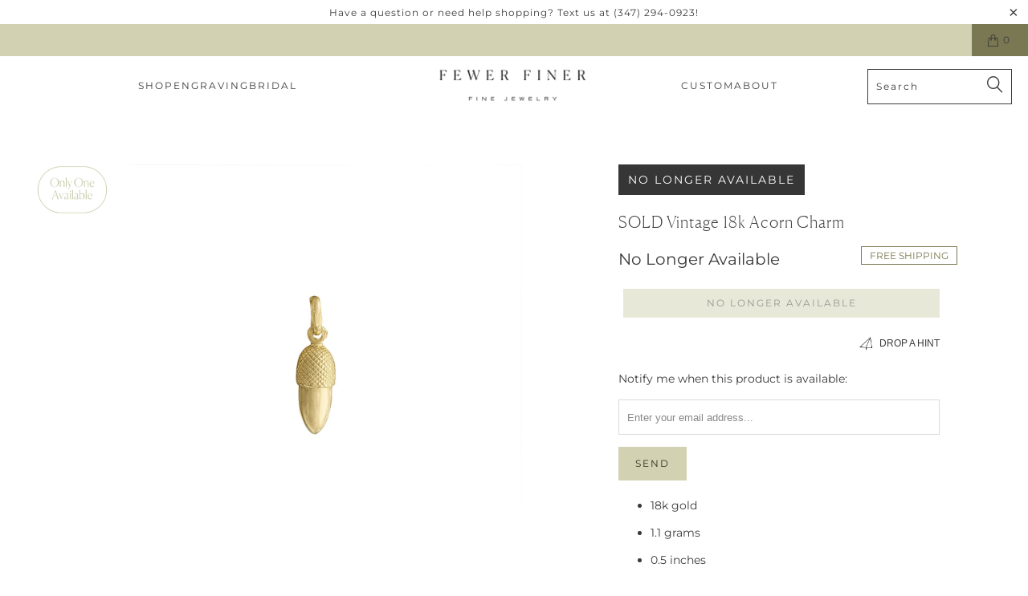

--- FILE ---
content_type: text/html; charset=utf-8
request_url: https://fewerfiner.com/products/vintage-18k-acorn-charm
body_size: 36838
content:


 <!DOCTYPE html>
<html class="no-js no-touch" lang="en"> <head> <script>
/* >> TriplePixel :: start*/
~function(W,H,A,L,E){try{A.setItem(H,1+(0|A.getItem(H)||0)),W.includes("⇈")&&A.setItem(H+"Stg",1+(0|A.getItem(H+"Stg")||0))}catch(e){}function O(T,R){void 0===R&&(R=!1),H=new XMLHttpRequest,H.open("GET","//triplewhale-pixel.web.app/triplepx.txt?"+~(Date.now()/9e7),!0),H.send(null),H.onreadystatechange=function(){4===H.readyState&&200===H.status?setTimeout(function(){return eval(H.responseText)},50):(299<H.status||H.status<200)&&T&&!R&&(R=!0,O(T-1))}}A=window,A[H]||(L=function(){return"tp.."+Date.now().toString(36)+Math.random().toString(36)},E=A[H]=function(t,e,n){return W=L(),(E._q=E._q||[]).push([W,e,n]),W},E.ch=W,O(5))}("","TriplePixel",localStorage);
/* << TriplePixel :: end*/
</script> <!-- Google tag (gtag.js) -->
<script async src="https://www.googletagmanager.com/gtag/js?id=G-WC06J2VX4L"></script>
<script>
  window.dataLayer = window.dataLayer || [];
  function gtag(){dataLayer.push(arguments);}
  gtag('js', new Date());

  gtag('config', 'G-WC06J2VX4L');
</script> <!-- Google Tag Manager -->
<script>(function(w,d,s,l,i){w[l]=w[l]||[];w[l].push({'gtm.start':
new Date().getTime(),event:'gtm.js'});var f=d.getElementsByTagName(s)[0],
j=d.createElement(s),dl=l!='dataLayer'?'&l='+l:'';j.async=true;j.src=
'https://www.googletagmanager.com/gtm.js?id='+i+dl;f.parentNode.insertBefore(j,f);
})(window,document,'script','dataLayer','GTM-PG232PH');</script>
<!-- End Google Tag Manager --> <meta name="facebook-domain-verification" content="xuuf9yhm82bz015euuzasu42p6kd8d" /> <meta charset="utf-8"> <meta http-equiv="cleartype" content="on"> <meta name="robots" content="index,follow"> <script>
    window.Store = window.Store || {};
    window.Store.id = 1558839370;</script> <meta charset="utf-8"> <meta http-equiv="cleartype" content="on"> <meta name="robots" content="index,follow"> <!-- Mobile Specific Metas --> <meta name="HandheldFriendly" content="True"> <meta name="MobileOptimized" content="320"> <meta name="viewport" content="width=device-width,initial-scale=1"> <meta name="theme-color" content="#ffffff"> <title>
      SOLD Vintage 18k Acorn Charm - Fewer Finer</title> <meta name="description" content="18k gold 1.1 grams 0.5 inches Only one available"/> <!-- Preconnect Domains --> <link rel="preconnect" href="https://fonts.shopifycdn.com" /> <link rel="preconnect" href="https://cdn.shopify.com" /> <link rel="preconnect" href="https://v.shopify.com" /> <link rel="preconnect" href="https://cdn.shopifycloud.com" /> <link rel="preconnect" href="https://monorail-edge.shopifysvc.com"> <!-- fallback for browsers that don't support preconnect --> <link rel="dns-prefetch" href="https://fonts.shopifycdn.com" /> <link rel="dns-prefetch" href="https://cdn.shopify.com" /> <link rel="dns-prefetch" href="https://v.shopify.com" /> <link rel="dns-prefetch" href="https://cdn.shopifycloud.com" /> <link rel="dns-prefetch" href="https://monorail-edge.shopifysvc.com"> <!-- Preload Assets --> <link rel="preload" href="//fewerfiner.com/cdn/shop/t/55/assets/fancybox.css?v=19278034316635137701701218026" as="style"> <link rel="preload" href="//fewerfiner.com/cdn/shop/t/55/assets/styles.css?v=125360403447247567241759333110" as="style"> <link rel="preload" href="//fewerfiner.com/cdn/shop/t/55/assets/jquery.min.js?v=81049236547974671631701218026" as="script"> <link rel="preload" href="//fewerfiner.com/cdn/shop/t/55/assets/vendors.js?v=110606657863731852701701218026" as="script"> <link rel="preload" href="//fewerfiner.com/cdn/shop/t/55/assets/sections.js?v=14143949382705958491730817576" as="script"> <link rel="preload" href="//fewerfiner.com/cdn/shop/t/55/assets/utilities.js?v=126850831387133047801701218026" as="script"> <link rel="preload" href="//fewerfiner.com/cdn/shop/t/55/assets/app.js?v=57059700803363773351701218026" as="script"> <!-- Stylesheet for Fancybox library --> <link href="//fewerfiner.com/cdn/shop/t/55/assets/fancybox.css?v=19278034316635137701701218026" rel="stylesheet" type="text/css" media="all" /> <!-- Stylesheets for Turbo --> <link href="//fewerfiner.com/cdn/shop/t/55/assets/styles.css?v=125360403447247567241759333110" rel="stylesheet" type="text/css" media="all" /> <!-- Custom CSS --> <link href="//fewerfiner.com/cdn/shop/t/55/assets/custom.css?v=91600866683653140171752775044" rel="stylesheet" type="text/css" media="all" /> <script>
      window.lazySizesConfig = window.lazySizesConfig || {};

      lazySizesConfig.expand = 300;
      lazySizesConfig.loadHidden = false;

      /*! lazysizes - v5.2.2 - bgset plugin */
      !function(e,t){var a=function(){t(e.lazySizes),e.removeEventListener("lazyunveilread",a,!0)};t=t.bind(null,e,e.document),"object"==typeof module&&module.exports?t(require("lazysizes")):"function"==typeof define&&define.amd?define(["lazysizes"],t):e.lazySizes?a():e.addEventListener("lazyunveilread",a,!0)}(window,function(e,z,g){"use strict";var c,y,b,f,i,s,n,v,m;e.addEventListener&&(c=g.cfg,y=/\s+/g,b=/\s*\|\s+|\s+\|\s*/g,f=/^(.+?)(?:\s+\[\s*(.+?)\s*\])(?:\s+\[\s*(.+?)\s*\])?$/,i=/^\s*\(*\s*type\s*:\s*(.+?)\s*\)*\s*$/,s=/\(|\)|'/,n={contain:1,cover:1},v=function(e,t){var a;t&&((a=t.match(i))&&a[1]?e.setAttribute("type",a[1]):e.setAttribute("media",c.customMedia[t]||t))},m=function(e){var t,a,i,r;e.target._lazybgset&&(a=(t=e.target)._lazybgset,(i=t.currentSrc||t.src)&&((r=g.fire(a,"bgsetproxy",{src:i,useSrc:s.test(i)?JSON.stringify(i):i})).defaultPrevented||(a.style.backgroundImage="url("+r.detail.useSrc+")")),t._lazybgsetLoading&&(g.fire(a,"_lazyloaded",{},!1,!0),delete t._lazybgsetLoading))},addEventListener("lazybeforeunveil",function(e){var t,a,i,r,s,n,l,d,o,u;!e.defaultPrevented&&(t=e.target.getAttribute("data-bgset"))&&(o=e.target,(u=z.createElement("img")).alt="",u._lazybgsetLoading=!0,e.detail.firesLoad=!0,a=t,i=o,r=u,s=z.createElement("picture"),n=i.getAttribute(c.sizesAttr),l=i.getAttribute("data-ratio"),d=i.getAttribute("data-optimumx"),i._lazybgset&&i._lazybgset.parentNode==i&&i.removeChild(i._lazybgset),Object.defineProperty(r,"_lazybgset",{value:i,writable:!0}),Object.defineProperty(i,"_lazybgset",{value:s,writable:!0}),a=a.replace(y," ").split(b),s.style.display="none",r.className=c.lazyClass,1!=a.length||n||(n="auto"),a.forEach(function(e){var t,a=z.createElement("source");n&&"auto"!=n&&a.setAttribute("sizes",n),(t=e.match(f))?(a.setAttribute(c.srcsetAttr,t[1]),v(a,t[2]),v(a,t[3])):a.setAttribute(c.srcsetAttr,e),s.appendChild(a)}),n&&(r.setAttribute(c.sizesAttr,n),i.removeAttribute(c.sizesAttr),i.removeAttribute("sizes")),d&&r.setAttribute("data-optimumx",d),l&&r.setAttribute("data-ratio",l),s.appendChild(r),i.appendChild(s),setTimeout(function(){g.loader.unveil(u),g.rAF(function(){g.fire(u,"_lazyloaded",{},!0,!0),u.complete&&m({target:u})})}))}),z.addEventListener("load",m,!0),e.addEventListener("lazybeforesizes",function(e){var t,a,i,r;e.detail.instance==g&&e.target._lazybgset&&e.detail.dataAttr&&(t=e.target._lazybgset,i=t,r=(getComputedStyle(i)||{getPropertyValue:function(){}}).getPropertyValue("background-size"),!n[r]&&n[i.style.backgroundSize]&&(r=i.style.backgroundSize),n[a=r]&&(e.target._lazysizesParentFit=a,g.rAF(function(){e.target.setAttribute("data-parent-fit",a),e.target._lazysizesParentFit&&delete e.target._lazysizesParentFit})))},!0),z.documentElement.addEventListener("lazybeforesizes",function(e){var t,a;!e.defaultPrevented&&e.target._lazybgset&&e.detail.instance==g&&(e.detail.width=(t=e.target._lazybgset,a=g.gW(t,t.parentNode),(!t._lazysizesWidth||a>t._lazysizesWidth)&&(t._lazysizesWidth=a),t._lazysizesWidth))}))});

      /*! lazysizes - v5.2.2 */
      !function(e){var t=function(u,D,f){"use strict";var k,H;if(function(){var e;var t={lazyClass:"lazyload",loadedClass:"lazyloaded",loadingClass:"lazyloading",preloadClass:"lazypreload",errorClass:"lazyerror",autosizesClass:"lazyautosizes",srcAttr:"data-src",srcsetAttr:"data-srcset",sizesAttr:"data-sizes",minSize:40,customMedia:{},init:true,expFactor:1.5,hFac:.8,loadMode:2,loadHidden:true,ricTimeout:0,throttleDelay:125};H=u.lazySizesConfig||u.lazysizesConfig||{};for(e in t){if(!(e in H)){H[e]=t[e]}}}(),!D||!D.getElementsByClassName){return{init:function(){},cfg:H,noSupport:true}}var O=D.documentElement,a=u.HTMLPictureElement,P="addEventListener",$="getAttribute",q=u[P].bind(u),I=u.setTimeout,U=u.requestAnimationFrame||I,l=u.requestIdleCallback,j=/^picture$/i,r=["load","error","lazyincluded","_lazyloaded"],i={},G=Array.prototype.forEach,J=function(e,t){if(!i[t]){i[t]=new RegExp("(\\s|^)"+t+"(\\s|$)")}return i[t].test(e[$]("class")||"")&&i[t]},K=function(e,t){if(!J(e,t)){e.setAttribute("class",(e[$]("class")||"").trim()+" "+t)}},Q=function(e,t){var i;if(i=J(e,t)){e.setAttribute("class",(e[$]("class")||"").replace(i," "))}},V=function(t,i,e){var a=e?P:"removeEventListener";if(e){V(t,i)}r.forEach(function(e){t[a](e,i)})},X=function(e,t,i,a,r){var n=D.createEvent("Event");if(!i){i={}}i.instance=k;n.initEvent(t,!a,!r);n.detail=i;e.dispatchEvent(n);return n},Y=function(e,t){var i;if(!a&&(i=u.picturefill||H.pf)){if(t&&t.src&&!e[$]("srcset")){e.setAttribute("srcset",t.src)}i({reevaluate:true,elements:[e]})}else if(t&&t.src){e.src=t.src}},Z=function(e,t){return(getComputedStyle(e,null)||{})[t]},s=function(e,t,i){i=i||e.offsetWidth;while(i<H.minSize&&t&&!e._lazysizesWidth){i=t.offsetWidth;t=t.parentNode}return i},ee=function(){var i,a;var t=[];var r=[];var n=t;var s=function(){var e=n;n=t.length?r:t;i=true;a=false;while(e.length){e.shift()()}i=false};var e=function(e,t){if(i&&!t){e.apply(this,arguments)}else{n.push(e);if(!a){a=true;(D.hidden?I:U)(s)}}};e._lsFlush=s;return e}(),te=function(i,e){return e?function(){ee(i)}:function(){var e=this;var t=arguments;ee(function(){i.apply(e,t)})}},ie=function(e){var i;var a=0;var r=H.throttleDelay;var n=H.ricTimeout;var t=function(){i=false;a=f.now();e()};var s=l&&n>49?function(){l(t,{timeout:n});if(n!==H.ricTimeout){n=H.ricTimeout}}:te(function(){I(t)},true);return function(e){var t;if(e=e===true){n=33}if(i){return}i=true;t=r-(f.now()-a);if(t<0){t=0}if(e||t<9){s()}else{I(s,t)}}},ae=function(e){var t,i;var a=99;var r=function(){t=null;e()};var n=function(){var e=f.now()-i;if(e<a){I(n,a-e)}else{(l||r)(r)}};return function(){i=f.now();if(!t){t=I(n,a)}}},e=function(){var v,m,c,h,e;var y,z,g,p,C,b,A;var n=/^img$/i;var d=/^iframe$/i;var E="onscroll"in u&&!/(gle|ing)bot/.test(navigator.userAgent);var _=0;var w=0;var N=0;var M=-1;var x=function(e){N--;if(!e||N<0||!e.target){N=0}};var W=function(e){if(A==null){A=Z(D.body,"visibility")=="hidden"}return A||!(Z(e.parentNode,"visibility")=="hidden"&&Z(e,"visibility")=="hidden")};var S=function(e,t){var i;var a=e;var r=W(e);g-=t;b+=t;p-=t;C+=t;while(r&&(a=a.offsetParent)&&a!=D.body&&a!=O){r=(Z(a,"opacity")||1)>0;if(r&&Z(a,"overflow")!="visible"){i=a.getBoundingClientRect();r=C>i.left&&p<i.right&&b>i.top-1&&g<i.bottom+1}}return r};var t=function(){var e,t,i,a,r,n,s,l,o,u,f,c;var d=k.elements;if((h=H.loadMode)&&N<8&&(e=d.length)){t=0;M++;for(;t<e;t++){if(!d[t]||d[t]._lazyRace){continue}if(!E||k.prematureUnveil&&k.prematureUnveil(d[t])){R(d[t]);continue}if(!(l=d[t][$]("data-expand"))||!(n=l*1)){n=w}if(!u){u=!H.expand||H.expand<1?O.clientHeight>500&&O.clientWidth>500?500:370:H.expand;k._defEx=u;f=u*H.expFactor;c=H.hFac;A=null;if(w<f&&N<1&&M>2&&h>2&&!D.hidden){w=f;M=0}else if(h>1&&M>1&&N<6){w=u}else{w=_}}if(o!==n){y=innerWidth+n*c;z=innerHeight+n;s=n*-1;o=n}i=d[t].getBoundingClientRect();if((b=i.bottom)>=s&&(g=i.top)<=z&&(C=i.right)>=s*c&&(p=i.left)<=y&&(b||C||p||g)&&(H.loadHidden||W(d[t]))&&(m&&N<3&&!l&&(h<3||M<4)||S(d[t],n))){R(d[t]);r=true;if(N>9){break}}else if(!r&&m&&!a&&N<4&&M<4&&h>2&&(v[0]||H.preloadAfterLoad)&&(v[0]||!l&&(b||C||p||g||d[t][$](H.sizesAttr)!="auto"))){a=v[0]||d[t]}}if(a&&!r){R(a)}}};var i=ie(t);var B=function(e){var t=e.target;if(t._lazyCache){delete t._lazyCache;return}x(e);K(t,H.loadedClass);Q(t,H.loadingClass);V(t,L);X(t,"lazyloaded")};var a=te(B);var L=function(e){a({target:e.target})};var T=function(t,i){try{t.contentWindow.location.replace(i)}catch(e){t.src=i}};var F=function(e){var t;var i=e[$](H.srcsetAttr);if(t=H.customMedia[e[$]("data-media")||e[$]("media")]){e.setAttribute("media",t)}if(i){e.setAttribute("srcset",i)}};var s=te(function(t,e,i,a,r){var n,s,l,o,u,f;if(!(u=X(t,"lazybeforeunveil",e)).defaultPrevented){if(a){if(i){K(t,H.autosizesClass)}else{t.setAttribute("sizes",a)}}s=t[$](H.srcsetAttr);n=t[$](H.srcAttr);if(r){l=t.parentNode;o=l&&j.test(l.nodeName||"")}f=e.firesLoad||"src"in t&&(s||n||o);u={target:t};K(t,H.loadingClass);if(f){clearTimeout(c);c=I(x,2500);V(t,L,true)}if(o){G.call(l.getElementsByTagName("source"),F)}if(s){t.setAttribute("srcset",s)}else if(n&&!o){if(d.test(t.nodeName)){T(t,n)}else{t.src=n}}if(r&&(s||o)){Y(t,{src:n})}}if(t._lazyRace){delete t._lazyRace}Q(t,H.lazyClass);ee(function(){var e=t.complete&&t.naturalWidth>1;if(!f||e){if(e){K(t,"ls-is-cached")}B(u);t._lazyCache=true;I(function(){if("_lazyCache"in t){delete t._lazyCache}},9)}if(t.loading=="lazy"){N--}},true)});var R=function(e){if(e._lazyRace){return}var t;var i=n.test(e.nodeName);var a=i&&(e[$](H.sizesAttr)||e[$]("sizes"));var r=a=="auto";if((r||!m)&&i&&(e[$]("src")||e.srcset)&&!e.complete&&!J(e,H.errorClass)&&J(e,H.lazyClass)){return}t=X(e,"lazyunveilread").detail;if(r){re.updateElem(e,true,e.offsetWidth)}e._lazyRace=true;N++;s(e,t,r,a,i)};var r=ae(function(){H.loadMode=3;i()});var l=function(){if(H.loadMode==3){H.loadMode=2}r()};var o=function(){if(m){return}if(f.now()-e<999){I(o,999);return}m=true;H.loadMode=3;i();q("scroll",l,true)};return{_:function(){e=f.now();k.elements=D.getElementsByClassName(H.lazyClass);v=D.getElementsByClassName(H.lazyClass+" "+H.preloadClass);q("scroll",i,true);q("resize",i,true);q("pageshow",function(e){if(e.persisted){var t=D.querySelectorAll("."+H.loadingClass);if(t.length&&t.forEach){U(function(){t.forEach(function(e){if(e.complete){R(e)}})})}}});if(u.MutationObserver){new MutationObserver(i).observe(O,{childList:true,subtree:true,attributes:true})}else{O[P]("DOMNodeInserted",i,true);O[P]("DOMAttrModified",i,true);setInterval(i,999)}q("hashchange",i,true);["focus","mouseover","click","load","transitionend","animationend"].forEach(function(e){D[P](e,i,true)});if(/d$|^c/.test(D.readyState)){o()}else{q("load",o);D[P]("DOMContentLoaded",i);I(o,2e4)}if(k.elements.length){t();ee._lsFlush()}else{i()}},checkElems:i,unveil:R,_aLSL:l}}(),re=function(){var i;var n=te(function(e,t,i,a){var r,n,s;e._lazysizesWidth=a;a+="px";e.setAttribute("sizes",a);if(j.test(t.nodeName||"")){r=t.getElementsByTagName("source");for(n=0,s=r.length;n<s;n++){r[n].setAttribute("sizes",a)}}if(!i.detail.dataAttr){Y(e,i.detail)}});var a=function(e,t,i){var a;var r=e.parentNode;if(r){i=s(e,r,i);a=X(e,"lazybeforesizes",{width:i,dataAttr:!!t});if(!a.defaultPrevented){i=a.detail.width;if(i&&i!==e._lazysizesWidth){n(e,r,a,i)}}}};var e=function(){var e;var t=i.length;if(t){e=0;for(;e<t;e++){a(i[e])}}};var t=ae(e);return{_:function(){i=D.getElementsByClassName(H.autosizesClass);q("resize",t)},checkElems:t,updateElem:a}}(),t=function(){if(!t.i&&D.getElementsByClassName){t.i=true;re._();e._()}};return I(function(){H.init&&t()}),k={cfg:H,autoSizer:re,loader:e,init:t,uP:Y,aC:K,rC:Q,hC:J,fire:X,gW:s,rAF:ee}}(e,e.document,Date);e.lazySizes=t,"object"==typeof module&&module.exports&&(module.exports=t)}("undefined"!=typeof window?window:{});</script> <!-- Icons --> <link rel="shortcut icon" type="image/x-icon" href="//fewerfiner.com/cdn/shop/files/FF-Lettermark-ForestGreen_180x180.png?v=1613438226"> <link rel="apple-touch-icon" href="//fewerfiner.com/cdn/shop/files/FF-Lettermark-ForestGreen_180x180.png?v=1613438226"/> <link rel="apple-touch-icon" sizes="57x57" href="//fewerfiner.com/cdn/shop/files/FF-Lettermark-ForestGreen_57x57.png?v=1613438226"/> <link rel="apple-touch-icon" sizes="60x60" href="//fewerfiner.com/cdn/shop/files/FF-Lettermark-ForestGreen_60x60.png?v=1613438226"/> <link rel="apple-touch-icon" sizes="72x72" href="//fewerfiner.com/cdn/shop/files/FF-Lettermark-ForestGreen_72x72.png?v=1613438226"/> <link rel="apple-touch-icon" sizes="76x76" href="//fewerfiner.com/cdn/shop/files/FF-Lettermark-ForestGreen_76x76.png?v=1613438226"/> <link rel="apple-touch-icon" sizes="114x114" href="//fewerfiner.com/cdn/shop/files/FF-Lettermark-ForestGreen_114x114.png?v=1613438226"/> <link rel="apple-touch-icon" sizes="180x180" href="//fewerfiner.com/cdn/shop/files/FF-Lettermark-ForestGreen_180x180.png?v=1613438226"/> <link rel="apple-touch-icon" sizes="228x228" href="//fewerfiner.com/cdn/shop/files/FF-Lettermark-ForestGreen_228x228.png?v=1613438226"/> <link rel="canonical" href="https://fewerfiner.com/products/vintage-18k-acorn-charm"/> <script src="//fewerfiner.com/cdn/shop/t/55/assets/jquery.min.js?v=81049236547974671631701218026" defer></script> <script src="//fewerfiner.com/cdn/shop/t/55/assets/currencies.js?v=104585741455031924401701218026" defer></script> <script>
      window.PXUTheme = window.PXUTheme || {};
      window.PXUTheme.version = '8.3.0';
      window.PXUTheme.name = 'Turbo';</script>
    


    
<template id="price-ui"><span class="price " data-price></span><span class="compare-at-price" data-compare-at-price></span><span class="unit-pricing" data-unit-pricing></span></template> <template id="price-ui-badge"><div class="price-ui-badge__sticker price-ui-badge__sticker--"> <span class="price-ui-badge__sticker-text" data-badge></span></div></template> <template id="price-ui__price"><span class="money" data-price></span></template> <template id="price-ui__price-range"><span class="price-min" data-price-min><span class="money" data-price></span></span> - <span class="price-max" data-price-max><span class="money" data-price></span></span></template> <template id="price-ui__unit-pricing"><span class="unit-quantity" data-unit-quantity></span> | <span class="unit-price" data-unit-price><span class="money" data-price></span></span> / <span class="unit-measurement" data-unit-measurement></span></template> <template id="price-ui-badge__percent-savings-range">Save up to <span data-price-percent></span>%</template> <template id="price-ui-badge__percent-savings">Save <span data-price-percent></span>%</template> <template id="price-ui-badge__price-savings-range">Save up to <span class="money" data-price></span></template> <template id="price-ui-badge__price-savings">Save <span class="money" data-price></span></template> <template id="price-ui-badge__on-sale">Sale</template> <template id="price-ui-badge__sold-out">Sold out</template> <template id="price-ui-badge__in-stock">In stock</template> <script>
      
window.PXUTheme = window.PXUTheme || {};


window.PXUTheme.theme_settings = {};
window.PXUTheme.currency = {};
window.PXUTheme.routes = window.PXUTheme.routes || {};


window.PXUTheme.theme_settings.display_tos_checkbox = false;
window.PXUTheme.theme_settings.go_to_checkout = true;
window.PXUTheme.theme_settings.cart_action = "redirect_cart";
window.PXUTheme.theme_settings.cart_shipping_calculator = false;


window.PXUTheme.theme_settings.collection_swatches = false;
window.PXUTheme.theme_settings.collection_secondary_image = true;


window.PXUTheme.currency.show_multiple_currencies = false;
window.PXUTheme.currency.shop_currency = "USD";
window.PXUTheme.currency.default_currency = "USD";
window.PXUTheme.currency.display_format = "money_format";
window.PXUTheme.currency.money_format = "${{amount_no_decimals}}";
window.PXUTheme.currency.money_format_no_currency = "${{amount_no_decimals}}";
window.PXUTheme.currency.money_format_currency = "${{amount_no_decimals}} USD";
window.PXUTheme.currency.native_multi_currency = true;
window.PXUTheme.currency.iso_code = "USD";
window.PXUTheme.currency.symbol = "$";


window.PXUTheme.theme_settings.display_inventory_left = true;
window.PXUTheme.theme_settings.inventory_threshold = 1;
window.PXUTheme.theme_settings.limit_quantity = true;


window.PXUTheme.theme_settings.menu_position = "inline";


window.PXUTheme.theme_settings.newsletter_popup = false;
window.PXUTheme.theme_settings.newsletter_popup_days = "7";
window.PXUTheme.theme_settings.newsletter_popup_mobile = false;
window.PXUTheme.theme_settings.newsletter_popup_seconds = 8;


window.PXUTheme.theme_settings.pagination_type = "basic_pagination";


window.PXUTheme.theme_settings.enable_shopify_collection_badges = false;
window.PXUTheme.theme_settings.quick_shop_thumbnail_position = "bottom-thumbnails";
window.PXUTheme.theme_settings.product_form_style = "dropdown";
window.PXUTheme.theme_settings.sale_banner_enabled = true;
window.PXUTheme.theme_settings.display_savings = false;
window.PXUTheme.theme_settings.display_sold_out_price = false;
window.PXUTheme.theme_settings.free_text = "";
window.PXUTheme.theme_settings.video_looping = false;
window.PXUTheme.theme_settings.quick_shop_style = "popup";
window.PXUTheme.theme_settings.hover_enabled = false;


window.PXUTheme.routes.cart_url = "/cart";
window.PXUTheme.routes.root_url = "/";
window.PXUTheme.routes.search_url = "/search";
window.PXUTheme.routes.all_products_collection_url = "/collections/all";
window.PXUTheme.routes.product_recommendations_url = "/recommendations/products";


window.PXUTheme.theme_settings.image_loading_style = "blur-up";


window.PXUTheme.theme_settings.search_option = "product,page,article";
window.PXUTheme.theme_settings.search_items_to_display = 10;
window.PXUTheme.theme_settings.enable_autocomplete = true;


window.PXUTheme.theme_settings.page_dots_enabled = true;
window.PXUTheme.theme_settings.slideshow_arrow_size = "light";


window.PXUTheme.theme_settings.quick_shop_enabled = true;


window.PXUTheme.translation = {};


window.PXUTheme.translation.agree_to_terms_warning = "You must agree with the terms and conditions to checkout.";
window.PXUTheme.translation.one_item_left = "Ready to Ship";
window.PXUTheme.translation.items_left_text = "Made to Order";
window.PXUTheme.translation.cart_savings_text = "Total Savings";
window.PXUTheme.translation.cart_discount_text = "Discount";
window.PXUTheme.translation.cart_subtotal_text = "Subtotal";
window.PXUTheme.translation.cart_remove_text = "Remove";
window.PXUTheme.translation.cart_free_text = "Free";


window.PXUTheme.translation.newsletter_success_text = "Thank you for joining our mailing list!";


window.PXUTheme.translation.notify_email = "Enter your email address...";
window.PXUTheme.translation.notify_email_value = "Translation missing: en.contact.fields.email";
window.PXUTheme.translation.notify_email_send = "Send";
window.PXUTheme.translation.notify_message_first = "Please notify me when ";
window.PXUTheme.translation.notify_message_last = " becomes available - ";
window.PXUTheme.translation.notify_success_text = "Thanks! We will notify you when this product becomes available!";


window.PXUTheme.translation.add_to_cart = "Add to Cart";
window.PXUTheme.translation.coming_soon_text = "Coming Soon";
window.PXUTheme.translation.sold_out_text = "No Longer Available";
window.PXUTheme.translation.sale_text = "Sale";
window.PXUTheme.translation.savings_text = "You Save";
window.PXUTheme.translation.from_text = "from";
window.PXUTheme.translation.new_text = "New";
window.PXUTheme.translation.pre_order_text = "Pre-Order";
window.PXUTheme.translation.unavailable_text = "Unavailable";


window.PXUTheme.translation.all_results = "View all results";
window.PXUTheme.translation.no_results = "Sorry, no results!";


window.PXUTheme.media_queries = {};
window.PXUTheme.media_queries.small = window.matchMedia( "(max-width: 480px)" );
window.PXUTheme.media_queries.medium = window.matchMedia( "(max-width: 798px)" );
window.PXUTheme.media_queries.large = window.matchMedia( "(min-width: 799px)" );
window.PXUTheme.media_queries.larger = window.matchMedia( "(min-width: 960px)" );
window.PXUTheme.media_queries.xlarge = window.matchMedia( "(min-width: 1200px)" );
window.PXUTheme.media_queries.ie10 = window.matchMedia( "all and (-ms-high-contrast: none), (-ms-high-contrast: active)" );
window.PXUTheme.media_queries.tablet = window.matchMedia( "only screen and (min-width: 799px) and (max-width: 1024px)" );
window.PXUTheme.media_queries.mobile_and_tablet = window.matchMedia( "(max-width: 1024px)" );</script> <script src="//fewerfiner.com/cdn/shop/t/55/assets/vendors.js?v=110606657863731852701701218026" defer></script> <script src="//fewerfiner.com/cdn/shop/t/55/assets/sections.js?v=14143949382705958491730817576" defer></script> <script src="//fewerfiner.com/cdn/shop/t/55/assets/utilities.js?v=126850831387133047801701218026" defer></script> <script src="//fewerfiner.com/cdn/shop/t/55/assets/app.js?v=57059700803363773351701218026" defer></script> <script src="//fewerfiner.com/cdn/shop/t/55/assets/instantclick.min.js?v=20092422000980684151701218026" data-no-instant defer></script> <script data-no-instant>
        window.addEventListener('DOMContentLoaded', function() {

          function inIframe() {
            try {
              return window.self !== window.top;
            } catch (e) {
              return true;
            }
          }

          if (!inIframe()){
            InstantClick.on('change', function() {

              $('head script[src*="shopify"]').each(function() {
                var script = document.createElement('script');
                script.type = 'text/javascript';
                script.src = $(this).attr('src');

                $('body').append(script);
              });

              $('body').removeClass('fancybox-active');
              $.fancybox.destroy();

              InstantClick.init();

            });
          }
        });</script> <script></script> <script>
  const boostSDAssetFileURL = "\/\/fewerfiner.com\/cdn\/shop\/t\/55\/assets\/boost_sd_assets_file_url.gif?21648";
  window.boostSDAssetFileURL = boostSDAssetFileURL;

  if (window.boostSDAppConfig) {
    window.boostSDAppConfig.generalSettings.custom_js_asset_url = "//fewerfiner.com/cdn/shop/t/55/assets/boost-sd-custom.js?v=116544498412710469711730818596";
    window.boostSDAppConfig.generalSettings.custom_css_asset_url = "//fewerfiner.com/cdn/shop/t/55/assets/boost-sd-custom.css?v=29947170626480678971701276584";
  }

  
</script> <script>window.performance && window.performance.mark && window.performance.mark('shopify.content_for_header.start');</script><meta id="shopify-digital-wallet" name="shopify-digital-wallet" content="/1558839370/digital_wallets/dialog">
<meta name="shopify-checkout-api-token" content="774377b0d6973b59b23d45e991021de0">
<link rel="alternate" type="application/json+oembed" href="https://fewerfiner.com/products/vintage-18k-acorn-charm.oembed">
<script async="async" src="/checkouts/internal/preloads.js?locale=en-US"></script>
<link rel="preconnect" href="https://shop.app" crossorigin="anonymous">
<script async="async" src="https://shop.app/checkouts/internal/preloads.js?locale=en-US&shop_id=1558839370" crossorigin="anonymous"></script>
<script id="apple-pay-shop-capabilities" type="application/json">{"shopId":1558839370,"countryCode":"US","currencyCode":"USD","merchantCapabilities":["supports3DS"],"merchantId":"gid:\/\/shopify\/Shop\/1558839370","merchantName":"Fewer Finer","requiredBillingContactFields":["postalAddress","email","phone"],"requiredShippingContactFields":["postalAddress","email","phone"],"shippingType":"shipping","supportedNetworks":["visa","masterCard","amex","discover","elo","jcb"],"total":{"type":"pending","label":"Fewer Finer","amount":"1.00"},"shopifyPaymentsEnabled":true,"supportsSubscriptions":true}</script>
<script id="shopify-features" type="application/json">{"accessToken":"774377b0d6973b59b23d45e991021de0","betas":["rich-media-storefront-analytics"],"domain":"fewerfiner.com","predictiveSearch":true,"shopId":1558839370,"locale":"en"}</script>
<script>var Shopify = Shopify || {};
Shopify.shop = "fewer-finer.myshopify.com";
Shopify.locale = "en";
Shopify.currency = {"active":"USD","rate":"1.0"};
Shopify.country = "US";
Shopify.theme = {"name":"New Filters - Fewer Finer Shopify 2.0","id":137988866261,"schema_name":"Turbo","schema_version":"8.3.0","theme_store_id":null,"role":"main"};
Shopify.theme.handle = "null";
Shopify.theme.style = {"id":null,"handle":null};
Shopify.cdnHost = "fewerfiner.com/cdn";
Shopify.routes = Shopify.routes || {};
Shopify.routes.root = "/";</script>
<script type="module">!function(o){(o.Shopify=o.Shopify||{}).modules=!0}(window);</script>
<script>!function(o){function n(){var o=[];function n(){o.push(Array.prototype.slice.apply(arguments))}return n.q=o,n}var t=o.Shopify=o.Shopify||{};t.loadFeatures=n(),t.autoloadFeatures=n()}(window);</script>
<script>
  window.ShopifyPay = window.ShopifyPay || {};
  window.ShopifyPay.apiHost = "shop.app\/pay";
  window.ShopifyPay.redirectState = null;
</script>
<script id="shop-js-analytics" type="application/json">{"pageType":"product"}</script>
<script defer="defer" async type="module" src="//fewerfiner.com/cdn/shopifycloud/shop-js/modules/v2/client.init-shop-cart-sync_IZsNAliE.en.esm.js"></script>
<script defer="defer" async type="module" src="//fewerfiner.com/cdn/shopifycloud/shop-js/modules/v2/chunk.common_0OUaOowp.esm.js"></script>
<script type="module">
  await import("//fewerfiner.com/cdn/shopifycloud/shop-js/modules/v2/client.init-shop-cart-sync_IZsNAliE.en.esm.js");
await import("//fewerfiner.com/cdn/shopifycloud/shop-js/modules/v2/chunk.common_0OUaOowp.esm.js");

  window.Shopify.SignInWithShop?.initShopCartSync?.({"fedCMEnabled":true,"windoidEnabled":true});

</script>
<script defer="defer" async type="module" src="//fewerfiner.com/cdn/shopifycloud/shop-js/modules/v2/client.payment-terms_CNlwjfZz.en.esm.js"></script>
<script defer="defer" async type="module" src="//fewerfiner.com/cdn/shopifycloud/shop-js/modules/v2/chunk.common_0OUaOowp.esm.js"></script>
<script defer="defer" async type="module" src="//fewerfiner.com/cdn/shopifycloud/shop-js/modules/v2/chunk.modal_CGo_dVj3.esm.js"></script>
<script type="module">
  await import("//fewerfiner.com/cdn/shopifycloud/shop-js/modules/v2/client.payment-terms_CNlwjfZz.en.esm.js");
await import("//fewerfiner.com/cdn/shopifycloud/shop-js/modules/v2/chunk.common_0OUaOowp.esm.js");
await import("//fewerfiner.com/cdn/shopifycloud/shop-js/modules/v2/chunk.modal_CGo_dVj3.esm.js");

  
</script>
<script>
  window.Shopify = window.Shopify || {};
  if (!window.Shopify.featureAssets) window.Shopify.featureAssets = {};
  window.Shopify.featureAssets['shop-js'] = {"shop-cart-sync":["modules/v2/client.shop-cart-sync_DLOhI_0X.en.esm.js","modules/v2/chunk.common_0OUaOowp.esm.js"],"init-fed-cm":["modules/v2/client.init-fed-cm_C6YtU0w6.en.esm.js","modules/v2/chunk.common_0OUaOowp.esm.js"],"shop-button":["modules/v2/client.shop-button_BCMx7GTG.en.esm.js","modules/v2/chunk.common_0OUaOowp.esm.js"],"shop-cash-offers":["modules/v2/client.shop-cash-offers_BT26qb5j.en.esm.js","modules/v2/chunk.common_0OUaOowp.esm.js","modules/v2/chunk.modal_CGo_dVj3.esm.js"],"init-windoid":["modules/v2/client.init-windoid_B9PkRMql.en.esm.js","modules/v2/chunk.common_0OUaOowp.esm.js"],"init-shop-email-lookup-coordinator":["modules/v2/client.init-shop-email-lookup-coordinator_DZkqjsbU.en.esm.js","modules/v2/chunk.common_0OUaOowp.esm.js"],"shop-toast-manager":["modules/v2/client.shop-toast-manager_Di2EnuM7.en.esm.js","modules/v2/chunk.common_0OUaOowp.esm.js"],"shop-login-button":["modules/v2/client.shop-login-button_BtqW_SIO.en.esm.js","modules/v2/chunk.common_0OUaOowp.esm.js","modules/v2/chunk.modal_CGo_dVj3.esm.js"],"avatar":["modules/v2/client.avatar_BTnouDA3.en.esm.js"],"pay-button":["modules/v2/client.pay-button_CWa-C9R1.en.esm.js","modules/v2/chunk.common_0OUaOowp.esm.js"],"init-shop-cart-sync":["modules/v2/client.init-shop-cart-sync_IZsNAliE.en.esm.js","modules/v2/chunk.common_0OUaOowp.esm.js"],"init-customer-accounts":["modules/v2/client.init-customer-accounts_DenGwJTU.en.esm.js","modules/v2/client.shop-login-button_BtqW_SIO.en.esm.js","modules/v2/chunk.common_0OUaOowp.esm.js","modules/v2/chunk.modal_CGo_dVj3.esm.js"],"init-shop-for-new-customer-accounts":["modules/v2/client.init-shop-for-new-customer-accounts_JdHXxpS9.en.esm.js","modules/v2/client.shop-login-button_BtqW_SIO.en.esm.js","modules/v2/chunk.common_0OUaOowp.esm.js","modules/v2/chunk.modal_CGo_dVj3.esm.js"],"init-customer-accounts-sign-up":["modules/v2/client.init-customer-accounts-sign-up_D6__K_p8.en.esm.js","modules/v2/client.shop-login-button_BtqW_SIO.en.esm.js","modules/v2/chunk.common_0OUaOowp.esm.js","modules/v2/chunk.modal_CGo_dVj3.esm.js"],"checkout-modal":["modules/v2/client.checkout-modal_C_ZQDY6s.en.esm.js","modules/v2/chunk.common_0OUaOowp.esm.js","modules/v2/chunk.modal_CGo_dVj3.esm.js"],"shop-follow-button":["modules/v2/client.shop-follow-button_XetIsj8l.en.esm.js","modules/v2/chunk.common_0OUaOowp.esm.js","modules/v2/chunk.modal_CGo_dVj3.esm.js"],"lead-capture":["modules/v2/client.lead-capture_DvA72MRN.en.esm.js","modules/v2/chunk.common_0OUaOowp.esm.js","modules/v2/chunk.modal_CGo_dVj3.esm.js"],"shop-login":["modules/v2/client.shop-login_ClXNxyh6.en.esm.js","modules/v2/chunk.common_0OUaOowp.esm.js","modules/v2/chunk.modal_CGo_dVj3.esm.js"],"payment-terms":["modules/v2/client.payment-terms_CNlwjfZz.en.esm.js","modules/v2/chunk.common_0OUaOowp.esm.js","modules/v2/chunk.modal_CGo_dVj3.esm.js"]};
</script>
<script>(function() {
  var isLoaded = false;
  function asyncLoad() {
    if (isLoaded) return;
    isLoaded = true;
    var urls = ["https:\/\/cdn.shopify.com\/s\/files\/1\/0015\/5883\/9370\/t\/42\/assets\/affirmShopify.js?v=1668460225\u0026shop=fewer-finer.myshopify.com","https:\/\/static.shareasale.com\/json\/shopify\/deduplication.js?shop=fewer-finer.myshopify.com","https:\/\/static.shareasale.com\/json\/shopify\/shareasale-tracking.js?sasmid=128834\u0026ssmtid=19038\u0026shop=fewer-finer.myshopify.com","https:\/\/tools.luckyorange.com\/core\/lo.js?site-id=a9185071\u0026shop=fewer-finer.myshopify.com","https:\/\/dropahint.love\/js\/script.js?shop=fewer-finer.myshopify.com"];
    for (var i = 0; i <urls.length; i++) {
      var s = document.createElement('script');
      s.type = 'text/javascript';
      s.async = true;
      s.src = urls[i];
      var x = document.getElementsByTagName('script')[0];
      x.parentNode.insertBefore(s, x);
    }
  };
  if(window.attachEvent) {
    window.attachEvent('onload', asyncLoad);
  } else {
    window.addEventListener('load', asyncLoad, false);
  }
})();</script>
<script id="__st">var __st={"a":1558839370,"offset":-18000,"reqid":"fc05d6fc-9666-4d2d-89ea-666b7eb26c6e-1768524559","pageurl":"fewerfiner.com\/products\/vintage-18k-acorn-charm","u":"387d72873c5f","p":"product","rtyp":"product","rid":6868536066233};</script>
<script>window.ShopifyPaypalV4VisibilityTracking = true;</script>
<script id="captcha-bootstrap">!function(){'use strict';const t='contact',e='account',n='new_comment',o=[[t,t],['blogs',n],['comments',n],[t,'customer']],c=[[e,'customer_login'],[e,'guest_login'],[e,'recover_customer_password'],[e,'create_customer']],r=t=>t.map((([t,e])=>`form[action*='/${t}']:not([data-nocaptcha='true']) input[name='form_type'][value='${e}']`)).join(','),a=t=>()=>t?[...document.querySelectorAll(t)].map((t=>t.form)):[];function s(){const t=[...o],e=r(t);return a(e)}const i='password',u='form_key',d=['recaptcha-v3-token','g-recaptcha-response','h-captcha-response',i],f=()=>{try{return window.sessionStorage}catch{return}},m='__shopify_v',_=t=>t.elements[u];function p(t,e,n=!1){try{const o=window.sessionStorage,c=JSON.parse(o.getItem(e)),{data:r}=function(t){const{data:e,action:n}=t;return t[m]||n?{data:e,action:n}:{data:t,action:n}}(c);for(const[e,n]of Object.entries(r))t.elements[e]&&(t.elements[e].value=n);n&&o.removeItem(e)}catch(o){console.error('form repopulation failed',{error:o})}}const l='form_type',E='cptcha';function T(t){t.dataset[E]=!0}const w=window,h=w.document,L='Shopify',v='ce_forms',y='captcha';let A=!1;((t,e)=>{const n=(g='f06e6c50-85a8-45c8-87d0-21a2b65856fe',I='https://cdn.shopify.com/shopifycloud/storefront-forms-hcaptcha/ce_storefront_forms_captcha_hcaptcha.v1.5.2.iife.js',D={infoText:'Protected by hCaptcha',privacyText:'Privacy',termsText:'Terms'},(t,e,n)=>{const o=w[L][v],c=o.bindForm;if(c)return c(t,g,e,D).then(n);var r;o.q.push([[t,g,e,D],n]),r=I,A||(h.body.append(Object.assign(h.createElement('script'),{id:'captcha-provider',async:!0,src:r})),A=!0)});var g,I,D;w[L]=w[L]||{},w[L][v]=w[L][v]||{},w[L][v].q=[],w[L][y]=w[L][y]||{},w[L][y].protect=function(t,e){n(t,void 0,e),T(t)},Object.freeze(w[L][y]),function(t,e,n,w,h,L){const[v,y,A,g]=function(t,e,n){const i=e?o:[],u=t?c:[],d=[...i,...u],f=r(d),m=r(i),_=r(d.filter((([t,e])=>n.includes(e))));return[a(f),a(m),a(_),s()]}(w,h,L),I=t=>{const e=t.target;return e instanceof HTMLFormElement?e:e&&e.form},D=t=>v().includes(t);t.addEventListener('submit',(t=>{const e=I(t);if(!e)return;const n=D(e)&&!e.dataset.hcaptchaBound&&!e.dataset.recaptchaBound,o=_(e),c=g().includes(e)&&(!o||!o.value);(n||c)&&t.preventDefault(),c&&!n&&(function(t){try{if(!f())return;!function(t){const e=f();if(!e)return;const n=_(t);if(!n)return;const o=n.value;o&&e.removeItem(o)}(t);const e=Array.from(Array(32),(()=>Math.random().toString(36)[2])).join('');!function(t,e){_(t)||t.append(Object.assign(document.createElement('input'),{type:'hidden',name:u})),t.elements[u].value=e}(t,e),function(t,e){const n=f();if(!n)return;const o=[...t.querySelectorAll(`input[type='${i}']`)].map((({name:t})=>t)),c=[...d,...o],r={};for(const[a,s]of new FormData(t).entries())c.includes(a)||(r[a]=s);n.setItem(e,JSON.stringify({[m]:1,action:t.action,data:r}))}(t,e)}catch(e){console.error('failed to persist form',e)}}(e),e.submit())}));const S=(t,e)=>{t&&!t.dataset[E]&&(n(t,e.some((e=>e===t))),T(t))};for(const o of['focusin','change'])t.addEventListener(o,(t=>{const e=I(t);D(e)&&S(e,y())}));const B=e.get('form_key'),M=e.get(l),P=B&&M;t.addEventListener('DOMContentLoaded',(()=>{const t=y();if(P)for(const e of t)e.elements[l].value===M&&p(e,B);[...new Set([...A(),...v().filter((t=>'true'===t.dataset.shopifyCaptcha))])].forEach((e=>S(e,t)))}))}(h,new URLSearchParams(w.location.search),n,t,e,['guest_login'])})(!0,!0)}();</script>
<script integrity="sha256-4kQ18oKyAcykRKYeNunJcIwy7WH5gtpwJnB7kiuLZ1E=" data-source-attribution="shopify.loadfeatures" defer="defer" src="//fewerfiner.com/cdn/shopifycloud/storefront/assets/storefront/load_feature-a0a9edcb.js" crossorigin="anonymous"></script>
<script crossorigin="anonymous" defer="defer" src="//fewerfiner.com/cdn/shopifycloud/storefront/assets/shopify_pay/storefront-65b4c6d7.js?v=20250812"></script>
<script data-source-attribution="shopify.dynamic_checkout.dynamic.init">var Shopify=Shopify||{};Shopify.PaymentButton=Shopify.PaymentButton||{isStorefrontPortableWallets:!0,init:function(){window.Shopify.PaymentButton.init=function(){};var t=document.createElement("script");t.src="https://fewerfiner.com/cdn/shopifycloud/portable-wallets/latest/portable-wallets.en.js",t.type="module",document.head.appendChild(t)}};
</script>
<script data-source-attribution="shopify.dynamic_checkout.buyer_consent">
  function portableWalletsHideBuyerConsent(e){var t=document.getElementById("shopify-buyer-consent"),n=document.getElementById("shopify-subscription-policy-button");t&&n&&(t.classList.add("hidden"),t.setAttribute("aria-hidden","true"),n.removeEventListener("click",e))}function portableWalletsShowBuyerConsent(e){var t=document.getElementById("shopify-buyer-consent"),n=document.getElementById("shopify-subscription-policy-button");t&&n&&(t.classList.remove("hidden"),t.removeAttribute("aria-hidden"),n.addEventListener("click",e))}window.Shopify?.PaymentButton&&(window.Shopify.PaymentButton.hideBuyerConsent=portableWalletsHideBuyerConsent,window.Shopify.PaymentButton.showBuyerConsent=portableWalletsShowBuyerConsent);
</script>
<script data-source-attribution="shopify.dynamic_checkout.cart.bootstrap">document.addEventListener("DOMContentLoaded",(function(){function t(){return document.querySelector("shopify-accelerated-checkout-cart, shopify-accelerated-checkout")}if(t())Shopify.PaymentButton.init();else{new MutationObserver((function(e,n){t()&&(Shopify.PaymentButton.init(),n.disconnect())})).observe(document.body,{childList:!0,subtree:!0})}}));
</script>
<link id="shopify-accelerated-checkout-styles" rel="stylesheet" media="screen" href="https://fewerfiner.com/cdn/shopifycloud/portable-wallets/latest/accelerated-checkout-backwards-compat.css" crossorigin="anonymous">
<style id="shopify-accelerated-checkout-cart">
        #shopify-buyer-consent {
  margin-top: 1em;
  display: inline-block;
  width: 100%;
}

#shopify-buyer-consent.hidden {
  display: none;
}

#shopify-subscription-policy-button {
  background: none;
  border: none;
  padding: 0;
  text-decoration: underline;
  font-size: inherit;
  cursor: pointer;
}

#shopify-subscription-policy-button::before {
  box-shadow: none;
}

      </style>

<script>window.performance && window.performance.mark && window.performance.mark('shopify.content_for_header.end');</script>

    

<meta name="author" content="Fewer Finer">
<meta property="og:url" content="https://fewerfiner.com/products/vintage-18k-acorn-charm">
<meta property="og:site_name" content="Fewer Finer"> <meta property="og:type" content="product"> <meta property="og:title" content="SOLD Vintage 18k Acorn Charm"> <meta property="og:image" content="https://fewerfiner.com/cdn/shop/products/FewerFiner_Vitage_18kAcornCharm_600x.jpg?v=1627593949"> <meta property="og:image:secure_url" content="https://fewerfiner.com/cdn/shop/products/FewerFiner_Vitage_18kAcornCharm_600x.jpg?v=1627593949"> <meta property="og:image:width" content="1500"> <meta property="og:image:height" content="1500"> <meta property="product:price:amount" content="375"> <meta property="product:price:currency" content="USD"> <meta property="og:description" content="18k gold 1.1 grams 0.5 inches Only one available">




<meta name="twitter:card" content="summary"> <meta name="twitter:title" content="SOLD Vintage 18k Acorn Charm"> <meta name="twitter:description" content="
18k gold
1.1 grams
0.5 inches
Only one available
"> <meta name="twitter:image" content="https://fewerfiner.com/cdn/shop/products/FewerFiner_Vitage_18kAcornCharm_240x.jpg?v=1627593949"> <meta name="twitter:image:width" content="240"> <meta name="twitter:image:height" content="240"> <meta name="twitter:image:alt" content="SOLD Vintage 18k Acorn Charm"> <script>window.is_hulkpo_installed=true</script><!-- BEGIN app block: shopify://apps/klaviyo-email-marketing-sms/blocks/klaviyo-onsite-embed/2632fe16-c075-4321-a88b-50b567f42507 -->












  <script async src="https://static.klaviyo.com/onsite/js/WqmaWf/klaviyo.js?company_id=WqmaWf"></script>
  <script>!function(){if(!window.klaviyo){window._klOnsite=window._klOnsite||[];try{window.klaviyo=new Proxy({},{get:function(n,i){return"push"===i?function(){var n;(n=window._klOnsite).push.apply(n,arguments)}:function(){for(var n=arguments.length,o=new Array(n),w=0;w<n;w++)o[w]=arguments[w];var t="function"==typeof o[o.length-1]?o.pop():void 0,e=new Promise((function(n){window._klOnsite.push([i].concat(o,[function(i){t&&t(i),n(i)}]))}));return e}}})}catch(n){window.klaviyo=window.klaviyo||[],window.klaviyo.push=function(){var n;(n=window._klOnsite).push.apply(n,arguments)}}}}();</script>

  
    <script id="viewed_product">
      if (item == null) {
        var _learnq = _learnq || [];

        var MetafieldReviews = null
        var MetafieldYotpoRating = null
        var MetafieldYotpoCount = null
        var MetafieldLooxRating = null
        var MetafieldLooxCount = null
        var okendoProduct = null
        var okendoProductReviewCount = null
        var okendoProductReviewAverageValue = null
        try {
          // The following fields are used for Customer Hub recently viewed in order to add reviews.
          // This information is not part of __kla_viewed. Instead, it is part of __kla_viewed_reviewed_items
          MetafieldReviews = {};
          MetafieldYotpoRating = null
          MetafieldYotpoCount = null
          MetafieldLooxRating = null
          MetafieldLooxCount = null

          okendoProduct = null
          // If the okendo metafield is not legacy, it will error, which then requires the new json formatted data
          if (okendoProduct && 'error' in okendoProduct) {
            okendoProduct = null
          }
          okendoProductReviewCount = okendoProduct ? okendoProduct.reviewCount : null
          okendoProductReviewAverageValue = okendoProduct ? okendoProduct.reviewAverageValue : null
        } catch (error) {
          console.error('Error in Klaviyo onsite reviews tracking:', error);
        }

        var item = {
          Name: "SOLD Vintage 18k Acorn Charm",
          ProductID: 6868536066233,
          Categories: ["All Products","Boost All","Test Filter"],
          ImageURL: "https://fewerfiner.com/cdn/shop/products/FewerFiner_Vitage_18kAcornCharm_grande.jpg?v=1627593949",
          URL: "https://fewerfiner.com/products/vintage-18k-acorn-charm",
          Brand: "Fewer Finer",
          Price: "$375",
          Value: "375",
          CompareAtPrice: "$0"
        };
        _learnq.push(['track', 'Viewed Product', item]);
        _learnq.push(['trackViewedItem', {
          Title: item.Name,
          ItemId: item.ProductID,
          Categories: item.Categories,
          ImageUrl: item.ImageURL,
          Url: item.URL,
          Metadata: {
            Brand: item.Brand,
            Price: item.Price,
            Value: item.Value,
            CompareAtPrice: item.CompareAtPrice
          },
          metafields:{
            reviews: MetafieldReviews,
            yotpo:{
              rating: MetafieldYotpoRating,
              count: MetafieldYotpoCount,
            },
            loox:{
              rating: MetafieldLooxRating,
              count: MetafieldLooxCount,
            },
            okendo: {
              rating: okendoProductReviewAverageValue,
              count: okendoProductReviewCount,
            }
          }
        }]);
      }
    </script>
  




  <script>
    window.klaviyoReviewsProductDesignMode = false
  </script>







<!-- END app block --><link href="https://monorail-edge.shopifysvc.com" rel="dns-prefetch">
<script>(function(){if ("sendBeacon" in navigator && "performance" in window) {try {var session_token_from_headers = performance.getEntriesByType('navigation')[0].serverTiming.find(x => x.name == '_s').description;} catch {var session_token_from_headers = undefined;}var session_cookie_matches = document.cookie.match(/_shopify_s=([^;]*)/);var session_token_from_cookie = session_cookie_matches && session_cookie_matches.length === 2 ? session_cookie_matches[1] : "";var session_token = session_token_from_headers || session_token_from_cookie || "";function handle_abandonment_event(e) {var entries = performance.getEntries().filter(function(entry) {return /monorail-edge.shopifysvc.com/.test(entry.name);});if (!window.abandonment_tracked && entries.length === 0) {window.abandonment_tracked = true;var currentMs = Date.now();var navigation_start = performance.timing.navigationStart;var payload = {shop_id: 1558839370,url: window.location.href,navigation_start,duration: currentMs - navigation_start,session_token,page_type: "product"};window.navigator.sendBeacon("https://monorail-edge.shopifysvc.com/v1/produce", JSON.stringify({schema_id: "online_store_buyer_site_abandonment/1.1",payload: payload,metadata: {event_created_at_ms: currentMs,event_sent_at_ms: currentMs}}));}}window.addEventListener('pagehide', handle_abandonment_event);}}());</script>
<script id="web-pixels-manager-setup">(function e(e,d,r,n,o){if(void 0===o&&(o={}),!Boolean(null===(a=null===(i=window.Shopify)||void 0===i?void 0:i.analytics)||void 0===a?void 0:a.replayQueue)){var i,a;window.Shopify=window.Shopify||{};var t=window.Shopify;t.analytics=t.analytics||{};var s=t.analytics;s.replayQueue=[],s.publish=function(e,d,r){return s.replayQueue.push([e,d,r]),!0};try{self.performance.mark("wpm:start")}catch(e){}var l=function(){var e={modern:/Edge?\/(1{2}[4-9]|1[2-9]\d|[2-9]\d{2}|\d{4,})\.\d+(\.\d+|)|Firefox\/(1{2}[4-9]|1[2-9]\d|[2-9]\d{2}|\d{4,})\.\d+(\.\d+|)|Chrom(ium|e)\/(9{2}|\d{3,})\.\d+(\.\d+|)|(Maci|X1{2}).+ Version\/(15\.\d+|(1[6-9]|[2-9]\d|\d{3,})\.\d+)([,.]\d+|)( \(\w+\)|)( Mobile\/\w+|) Safari\/|Chrome.+OPR\/(9{2}|\d{3,})\.\d+\.\d+|(CPU[ +]OS|iPhone[ +]OS|CPU[ +]iPhone|CPU IPhone OS|CPU iPad OS)[ +]+(15[._]\d+|(1[6-9]|[2-9]\d|\d{3,})[._]\d+)([._]\d+|)|Android:?[ /-](13[3-9]|1[4-9]\d|[2-9]\d{2}|\d{4,})(\.\d+|)(\.\d+|)|Android.+Firefox\/(13[5-9]|1[4-9]\d|[2-9]\d{2}|\d{4,})\.\d+(\.\d+|)|Android.+Chrom(ium|e)\/(13[3-9]|1[4-9]\d|[2-9]\d{2}|\d{4,})\.\d+(\.\d+|)|SamsungBrowser\/([2-9]\d|\d{3,})\.\d+/,legacy:/Edge?\/(1[6-9]|[2-9]\d|\d{3,})\.\d+(\.\d+|)|Firefox\/(5[4-9]|[6-9]\d|\d{3,})\.\d+(\.\d+|)|Chrom(ium|e)\/(5[1-9]|[6-9]\d|\d{3,})\.\d+(\.\d+|)([\d.]+$|.*Safari\/(?![\d.]+ Edge\/[\d.]+$))|(Maci|X1{2}).+ Version\/(10\.\d+|(1[1-9]|[2-9]\d|\d{3,})\.\d+)([,.]\d+|)( \(\w+\)|)( Mobile\/\w+|) Safari\/|Chrome.+OPR\/(3[89]|[4-9]\d|\d{3,})\.\d+\.\d+|(CPU[ +]OS|iPhone[ +]OS|CPU[ +]iPhone|CPU IPhone OS|CPU iPad OS)[ +]+(10[._]\d+|(1[1-9]|[2-9]\d|\d{3,})[._]\d+)([._]\d+|)|Android:?[ /-](13[3-9]|1[4-9]\d|[2-9]\d{2}|\d{4,})(\.\d+|)(\.\d+|)|Mobile Safari.+OPR\/([89]\d|\d{3,})\.\d+\.\d+|Android.+Firefox\/(13[5-9]|1[4-9]\d|[2-9]\d{2}|\d{4,})\.\d+(\.\d+|)|Android.+Chrom(ium|e)\/(13[3-9]|1[4-9]\d|[2-9]\d{2}|\d{4,})\.\d+(\.\d+|)|Android.+(UC? ?Browser|UCWEB|U3)[ /]?(15\.([5-9]|\d{2,})|(1[6-9]|[2-9]\d|\d{3,})\.\d+)\.\d+|SamsungBrowser\/(5\.\d+|([6-9]|\d{2,})\.\d+)|Android.+MQ{2}Browser\/(14(\.(9|\d{2,})|)|(1[5-9]|[2-9]\d|\d{3,})(\.\d+|))(\.\d+|)|K[Aa][Ii]OS\/(3\.\d+|([4-9]|\d{2,})\.\d+)(\.\d+|)/},d=e.modern,r=e.legacy,n=navigator.userAgent;return n.match(d)?"modern":n.match(r)?"legacy":"unknown"}(),u="modern"===l?"modern":"legacy",c=(null!=n?n:{modern:"",legacy:""})[u],f=function(e){return[e.baseUrl,"/wpm","/b",e.hashVersion,"modern"===e.buildTarget?"m":"l",".js"].join("")}({baseUrl:d,hashVersion:r,buildTarget:u}),m=function(e){var d=e.version,r=e.bundleTarget,n=e.surface,o=e.pageUrl,i=e.monorailEndpoint;return{emit:function(e){var a=e.status,t=e.errorMsg,s=(new Date).getTime(),l=JSON.stringify({metadata:{event_sent_at_ms:s},events:[{schema_id:"web_pixels_manager_load/3.1",payload:{version:d,bundle_target:r,page_url:o,status:a,surface:n,error_msg:t},metadata:{event_created_at_ms:s}}]});if(!i)return console&&console.warn&&console.warn("[Web Pixels Manager] No Monorail endpoint provided, skipping logging."),!1;try{return self.navigator.sendBeacon.bind(self.navigator)(i,l)}catch(e){}var u=new XMLHttpRequest;try{return u.open("POST",i,!0),u.setRequestHeader("Content-Type","text/plain"),u.send(l),!0}catch(e){return console&&console.warn&&console.warn("[Web Pixels Manager] Got an unhandled error while logging to Monorail."),!1}}}}({version:r,bundleTarget:l,surface:e.surface,pageUrl:self.location.href,monorailEndpoint:e.monorailEndpoint});try{o.browserTarget=l,function(e){var d=e.src,r=e.async,n=void 0===r||r,o=e.onload,i=e.onerror,a=e.sri,t=e.scriptDataAttributes,s=void 0===t?{}:t,l=document.createElement("script"),u=document.querySelector("head"),c=document.querySelector("body");if(l.async=n,l.src=d,a&&(l.integrity=a,l.crossOrigin="anonymous"),s)for(var f in s)if(Object.prototype.hasOwnProperty.call(s,f))try{l.dataset[f]=s[f]}catch(e){}if(o&&l.addEventListener("load",o),i&&l.addEventListener("error",i),u)u.appendChild(l);else{if(!c)throw new Error("Did not find a head or body element to append the script");c.appendChild(l)}}({src:f,async:!0,onload:function(){if(!function(){var e,d;return Boolean(null===(d=null===(e=window.Shopify)||void 0===e?void 0:e.analytics)||void 0===d?void 0:d.initialized)}()){var d=window.webPixelsManager.init(e)||void 0;if(d){var r=window.Shopify.analytics;r.replayQueue.forEach((function(e){var r=e[0],n=e[1],o=e[2];d.publishCustomEvent(r,n,o)})),r.replayQueue=[],r.publish=d.publishCustomEvent,r.visitor=d.visitor,r.initialized=!0}}},onerror:function(){return m.emit({status:"failed",errorMsg:"".concat(f," has failed to load")})},sri:function(e){var d=/^sha384-[A-Za-z0-9+/=]+$/;return"string"==typeof e&&d.test(e)}(c)?c:"",scriptDataAttributes:o}),m.emit({status:"loading"})}catch(e){m.emit({status:"failed",errorMsg:(null==e?void 0:e.message)||"Unknown error"})}}})({shopId: 1558839370,storefrontBaseUrl: "https://fewerfiner.com",extensionsBaseUrl: "https://extensions.shopifycdn.com/cdn/shopifycloud/web-pixels-manager",monorailEndpoint: "https://monorail-edge.shopifysvc.com/unstable/produce_batch",surface: "storefront-renderer",enabledBetaFlags: ["2dca8a86"],webPixelsConfigList: [{"id":"1717797077","configuration":"{\"accountID\":\"WqmaWf\",\"webPixelConfig\":\"eyJlbmFibGVBZGRlZFRvQ2FydEV2ZW50cyI6IHRydWV9\"}","eventPayloadVersion":"v1","runtimeContext":"STRICT","scriptVersion":"524f6c1ee37bacdca7657a665bdca589","type":"APP","apiClientId":123074,"privacyPurposes":["ANALYTICS","MARKETING"],"dataSharingAdjustments":{"protectedCustomerApprovalScopes":["read_customer_address","read_customer_email","read_customer_name","read_customer_personal_data","read_customer_phone"]}},{"id":"990019797","configuration":"{\"masterTagID\":\"19038\",\"merchantID\":\"128834\",\"appPath\":\"https:\/\/daedalus.shareasale.com\",\"storeID\":\"NaN\",\"xTypeMode\":\"NaN\",\"xTypeValue\":\"NaN\",\"channelDedup\":\"NaN\"}","eventPayloadVersion":"v1","runtimeContext":"STRICT","scriptVersion":"f300cca684872f2df140f714437af558","type":"APP","apiClientId":4929191,"privacyPurposes":["ANALYTICS","MARKETING"],"dataSharingAdjustments":{"protectedCustomerApprovalScopes":["read_customer_personal_data"]}},{"id":"535265493","configuration":"{\"integrationId\":\"a4a3165f-b550-443a-9eea-399da31d478e\",\"brandId\":\"66c32e87-dc9c-449a-8a44-0e54b3c26fb1\"}","eventPayloadVersion":"v1","runtimeContext":"STRICT","scriptVersion":"5f3a76a8057f996fa293517754817128","type":"APP","apiClientId":2567979,"privacyPurposes":["ANALYTICS"],"dataSharingAdjustments":{"protectedCustomerApprovalScopes":["read_customer_address","read_customer_email","read_customer_name","read_customer_personal_data","read_customer_phone"]}},{"id":"417136853","configuration":"{\"pixelCode\":\"C4TPJM16H18A0MH1PVUG\"}","eventPayloadVersion":"v1","runtimeContext":"STRICT","scriptVersion":"22e92c2ad45662f435e4801458fb78cc","type":"APP","apiClientId":4383523,"privacyPurposes":["ANALYTICS","MARKETING","SALE_OF_DATA"],"dataSharingAdjustments":{"protectedCustomerApprovalScopes":["read_customer_address","read_customer_email","read_customer_name","read_customer_personal_data","read_customer_phone"]}},{"id":"408748245","configuration":"{\"config\":\"{\\\"pixel_id\\\":\\\"G-HHCPTP5NM4\\\",\\\"gtag_events\\\":[{\\\"type\\\":\\\"purchase\\\",\\\"action_label\\\":\\\"G-HHCPTP5NM4\\\"},{\\\"type\\\":\\\"page_view\\\",\\\"action_label\\\":\\\"G-HHCPTP5NM4\\\"},{\\\"type\\\":\\\"view_item\\\",\\\"action_label\\\":\\\"G-HHCPTP5NM4\\\"},{\\\"type\\\":\\\"search\\\",\\\"action_label\\\":\\\"G-HHCPTP5NM4\\\"},{\\\"type\\\":\\\"add_to_cart\\\",\\\"action_label\\\":\\\"G-HHCPTP5NM4\\\"},{\\\"type\\\":\\\"begin_checkout\\\",\\\"action_label\\\":\\\"G-HHCPTP5NM4\\\"},{\\\"type\\\":\\\"add_payment_info\\\",\\\"action_label\\\":\\\"G-HHCPTP5NM4\\\"}],\\\"enable_monitoring_mode\\\":false}\"}","eventPayloadVersion":"v1","runtimeContext":"OPEN","scriptVersion":"b2a88bafab3e21179ed38636efcd8a93","type":"APP","apiClientId":1780363,"privacyPurposes":[],"dataSharingAdjustments":{"protectedCustomerApprovalScopes":["read_customer_address","read_customer_email","read_customer_name","read_customer_personal_data","read_customer_phone"]}},{"id":"164856021","configuration":"{\"pixel_id\":\"578884815976586\",\"pixel_type\":\"facebook_pixel\",\"metaapp_system_user_token\":\"-\"}","eventPayloadVersion":"v1","runtimeContext":"OPEN","scriptVersion":"ca16bc87fe92b6042fbaa3acc2fbdaa6","type":"APP","apiClientId":2329312,"privacyPurposes":["ANALYTICS","MARKETING","SALE_OF_DATA"],"dataSharingAdjustments":{"protectedCustomerApprovalScopes":["read_customer_address","read_customer_email","read_customer_name","read_customer_personal_data","read_customer_phone"]}},{"id":"65700053","configuration":"{\"tagID\":\"2614102834215\"}","eventPayloadVersion":"v1","runtimeContext":"STRICT","scriptVersion":"18031546ee651571ed29edbe71a3550b","type":"APP","apiClientId":3009811,"privacyPurposes":["ANALYTICS","MARKETING","SALE_OF_DATA"],"dataSharingAdjustments":{"protectedCustomerApprovalScopes":["read_customer_address","read_customer_email","read_customer_name","read_customer_personal_data","read_customer_phone"]}},{"id":"1867989","configuration":"{\"siteId\":\"a9185071\",\"environment\":\"production\"}","eventPayloadVersion":"v1","runtimeContext":"STRICT","scriptVersion":"c66f5762e80601f1bfc6799b894f5761","type":"APP","apiClientId":187969,"privacyPurposes":["ANALYTICS","MARKETING","SALE_OF_DATA"],"dataSharingAdjustments":{"protectedCustomerApprovalScopes":[]}},{"id":"shopify-app-pixel","configuration":"{}","eventPayloadVersion":"v1","runtimeContext":"STRICT","scriptVersion":"0450","apiClientId":"shopify-pixel","type":"APP","privacyPurposes":["ANALYTICS","MARKETING"]},{"id":"shopify-custom-pixel","eventPayloadVersion":"v1","runtimeContext":"LAX","scriptVersion":"0450","apiClientId":"shopify-pixel","type":"CUSTOM","privacyPurposes":["ANALYTICS","MARKETING"]}],isMerchantRequest: false,initData: {"shop":{"name":"Fewer Finer","paymentSettings":{"currencyCode":"USD"},"myshopifyDomain":"fewer-finer.myshopify.com","countryCode":"US","storefrontUrl":"https:\/\/fewerfiner.com"},"customer":null,"cart":null,"checkout":null,"productVariants":[{"price":{"amount":375.0,"currencyCode":"USD"},"product":{"title":"SOLD Vintage 18k Acorn Charm","vendor":"Fewer Finer","id":"6868536066233","untranslatedTitle":"SOLD Vintage 18k Acorn Charm","url":"\/products\/vintage-18k-acorn-charm","type":"Vintage Charm"},"id":"40605697179833","image":{"src":"\/\/fewerfiner.com\/cdn\/shop\/products\/FewerFiner_Vitage_18kAcornCharm.jpg?v=1627593949"},"sku":"","title":"Default Title","untranslatedTitle":"Default Title"}],"purchasingCompany":null},},"https://fewerfiner.com/cdn","fcfee988w5aeb613cpc8e4bc33m6693e112",{"modern":"","legacy":""},{"shopId":"1558839370","storefrontBaseUrl":"https:\/\/fewerfiner.com","extensionBaseUrl":"https:\/\/extensions.shopifycdn.com\/cdn\/shopifycloud\/web-pixels-manager","surface":"storefront-renderer","enabledBetaFlags":"[\"2dca8a86\"]","isMerchantRequest":"false","hashVersion":"fcfee988w5aeb613cpc8e4bc33m6693e112","publish":"custom","events":"[[\"page_viewed\",{}],[\"product_viewed\",{\"productVariant\":{\"price\":{\"amount\":375.0,\"currencyCode\":\"USD\"},\"product\":{\"title\":\"SOLD Vintage 18k Acorn Charm\",\"vendor\":\"Fewer Finer\",\"id\":\"6868536066233\",\"untranslatedTitle\":\"SOLD Vintage 18k Acorn Charm\",\"url\":\"\/products\/vintage-18k-acorn-charm\",\"type\":\"Vintage Charm\"},\"id\":\"40605697179833\",\"image\":{\"src\":\"\/\/fewerfiner.com\/cdn\/shop\/products\/FewerFiner_Vitage_18kAcornCharm.jpg?v=1627593949\"},\"sku\":\"\",\"title\":\"Default Title\",\"untranslatedTitle\":\"Default Title\"}}]]"});</script><script>
  window.ShopifyAnalytics = window.ShopifyAnalytics || {};
  window.ShopifyAnalytics.meta = window.ShopifyAnalytics.meta || {};
  window.ShopifyAnalytics.meta.currency = 'USD';
  var meta = {"product":{"id":6868536066233,"gid":"gid:\/\/shopify\/Product\/6868536066233","vendor":"Fewer Finer","type":"Vintage Charm","handle":"vintage-18k-acorn-charm","variants":[{"id":40605697179833,"price":37500,"name":"SOLD Vintage 18k Acorn Charm","public_title":null,"sku":""}],"remote":false},"page":{"pageType":"product","resourceType":"product","resourceId":6868536066233,"requestId":"fc05d6fc-9666-4d2d-89ea-666b7eb26c6e-1768524559"}};
  for (var attr in meta) {
    window.ShopifyAnalytics.meta[attr] = meta[attr];
  }
</script>
<script class="analytics">
  (function () {
    var customDocumentWrite = function(content) {
      var jquery = null;

      if (window.jQuery) {
        jquery = window.jQuery;
      } else if (window.Checkout && window.Checkout.$) {
        jquery = window.Checkout.$;
      }

      if (jquery) {
        jquery('body').append(content);
      }
    };

    var hasLoggedConversion = function(token) {
      if (token) {
        return document.cookie.indexOf('loggedConversion=' + token) !== -1;
      }
      return false;
    }

    var setCookieIfConversion = function(token) {
      if (token) {
        var twoMonthsFromNow = new Date(Date.now());
        twoMonthsFromNow.setMonth(twoMonthsFromNow.getMonth() + 2);

        document.cookie = 'loggedConversion=' + token + '; expires=' + twoMonthsFromNow;
      }
    }

    var trekkie = window.ShopifyAnalytics.lib = window.trekkie = window.trekkie || [];
    if (trekkie.integrations) {
      return;
    }
    trekkie.methods = [
      'identify',
      'page',
      'ready',
      'track',
      'trackForm',
      'trackLink'
    ];
    trekkie.factory = function(method) {
      return function() {
        var args = Array.prototype.slice.call(arguments);
        args.unshift(method);
        trekkie.push(args);
        return trekkie;
      };
    };
    for (var i = 0; i < trekkie.methods.length; i++) {
      var key = trekkie.methods[i];
      trekkie[key] = trekkie.factory(key);
    }
    trekkie.load = function(config) {
      trekkie.config = config || {};
      trekkie.config.initialDocumentCookie = document.cookie;
      var first = document.getElementsByTagName('script')[0];
      var script = document.createElement('script');
      script.type = 'text/javascript';
      script.onerror = function(e) {
        var scriptFallback = document.createElement('script');
        scriptFallback.type = 'text/javascript';
        scriptFallback.onerror = function(error) {
                var Monorail = {
      produce: function produce(monorailDomain, schemaId, payload) {
        var currentMs = new Date().getTime();
        var event = {
          schema_id: schemaId,
          payload: payload,
          metadata: {
            event_created_at_ms: currentMs,
            event_sent_at_ms: currentMs
          }
        };
        return Monorail.sendRequest("https://" + monorailDomain + "/v1/produce", JSON.stringify(event));
      },
      sendRequest: function sendRequest(endpointUrl, payload) {
        // Try the sendBeacon API
        if (window && window.navigator && typeof window.navigator.sendBeacon === 'function' && typeof window.Blob === 'function' && !Monorail.isIos12()) {
          var blobData = new window.Blob([payload], {
            type: 'text/plain'
          });

          if (window.navigator.sendBeacon(endpointUrl, blobData)) {
            return true;
          } // sendBeacon was not successful

        } // XHR beacon

        var xhr = new XMLHttpRequest();

        try {
          xhr.open('POST', endpointUrl);
          xhr.setRequestHeader('Content-Type', 'text/plain');
          xhr.send(payload);
        } catch (e) {
          console.log(e);
        }

        return false;
      },
      isIos12: function isIos12() {
        return window.navigator.userAgent.lastIndexOf('iPhone; CPU iPhone OS 12_') !== -1 || window.navigator.userAgent.lastIndexOf('iPad; CPU OS 12_') !== -1;
      }
    };
    Monorail.produce('monorail-edge.shopifysvc.com',
      'trekkie_storefront_load_errors/1.1',
      {shop_id: 1558839370,
      theme_id: 137988866261,
      app_name: "storefront",
      context_url: window.location.href,
      source_url: "//fewerfiner.com/cdn/s/trekkie.storefront.cd680fe47e6c39ca5d5df5f0a32d569bc48c0f27.min.js"});

        };
        scriptFallback.async = true;
        scriptFallback.src = '//fewerfiner.com/cdn/s/trekkie.storefront.cd680fe47e6c39ca5d5df5f0a32d569bc48c0f27.min.js';
        first.parentNode.insertBefore(scriptFallback, first);
      };
      script.async = true;
      script.src = '//fewerfiner.com/cdn/s/trekkie.storefront.cd680fe47e6c39ca5d5df5f0a32d569bc48c0f27.min.js';
      first.parentNode.insertBefore(script, first);
    };
    trekkie.load(
      {"Trekkie":{"appName":"storefront","development":false,"defaultAttributes":{"shopId":1558839370,"isMerchantRequest":null,"themeId":137988866261,"themeCityHash":"17418103230787598454","contentLanguage":"en","currency":"USD","eventMetadataId":"6a595afc-b096-4f9e-9c01-1cf2a01fa12e"},"isServerSideCookieWritingEnabled":true,"monorailRegion":"shop_domain","enabledBetaFlags":["65f19447"]},"Session Attribution":{},"S2S":{"facebookCapiEnabled":true,"source":"trekkie-storefront-renderer","apiClientId":580111}}
    );

    var loaded = false;
    trekkie.ready(function() {
      if (loaded) return;
      loaded = true;

      window.ShopifyAnalytics.lib = window.trekkie;

      var originalDocumentWrite = document.write;
      document.write = customDocumentWrite;
      try { window.ShopifyAnalytics.merchantGoogleAnalytics.call(this); } catch(error) {};
      document.write = originalDocumentWrite;

      window.ShopifyAnalytics.lib.page(null,{"pageType":"product","resourceType":"product","resourceId":6868536066233,"requestId":"fc05d6fc-9666-4d2d-89ea-666b7eb26c6e-1768524559","shopifyEmitted":true});

      var match = window.location.pathname.match(/checkouts\/(.+)\/(thank_you|post_purchase)/)
      var token = match? match[1]: undefined;
      if (!hasLoggedConversion(token)) {
        setCookieIfConversion(token);
        window.ShopifyAnalytics.lib.track("Viewed Product",{"currency":"USD","variantId":40605697179833,"productId":6868536066233,"productGid":"gid:\/\/shopify\/Product\/6868536066233","name":"SOLD Vintage 18k Acorn Charm","price":"375.00","sku":"","brand":"Fewer Finer","variant":null,"category":"Vintage Charm","nonInteraction":true,"remote":false},undefined,undefined,{"shopifyEmitted":true});
      window.ShopifyAnalytics.lib.track("monorail:\/\/trekkie_storefront_viewed_product\/1.1",{"currency":"USD","variantId":40605697179833,"productId":6868536066233,"productGid":"gid:\/\/shopify\/Product\/6868536066233","name":"SOLD Vintage 18k Acorn Charm","price":"375.00","sku":"","brand":"Fewer Finer","variant":null,"category":"Vintage Charm","nonInteraction":true,"remote":false,"referer":"https:\/\/fewerfiner.com\/products\/vintage-18k-acorn-charm"});
      }
    });


        var eventsListenerScript = document.createElement('script');
        eventsListenerScript.async = true;
        eventsListenerScript.src = "//fewerfiner.com/cdn/shopifycloud/storefront/assets/shop_events_listener-3da45d37.js";
        document.getElementsByTagName('head')[0].appendChild(eventsListenerScript);

})();</script>
  <script>
  if (!window.ga || (window.ga && typeof window.ga !== 'function')) {
    window.ga = function ga() {
      (window.ga.q = window.ga.q || []).push(arguments);
      if (window.Shopify && window.Shopify.analytics && typeof window.Shopify.analytics.publish === 'function') {
        window.Shopify.analytics.publish("ga_stub_called", {}, {sendTo: "google_osp_migration"});
      }
      console.error("Shopify's Google Analytics stub called with:", Array.from(arguments), "\nSee https://help.shopify.com/manual/promoting-marketing/pixels/pixel-migration#google for more information.");
    };
    if (window.Shopify && window.Shopify.analytics && typeof window.Shopify.analytics.publish === 'function') {
      window.Shopify.analytics.publish("ga_stub_initialized", {}, {sendTo: "google_osp_migration"});
    }
  }
</script>
<script
  defer
  src="https://fewerfiner.com/cdn/shopifycloud/perf-kit/shopify-perf-kit-3.0.3.min.js"
  data-application="storefront-renderer"
  data-shop-id="1558839370"
  data-render-region="gcp-us-central1"
  data-page-type="product"
  data-theme-instance-id="137988866261"
  data-theme-name="Turbo"
  data-theme-version="8.3.0"
  data-monorail-region="shop_domain"
  data-resource-timing-sampling-rate="10"
  data-shs="true"
  data-shs-beacon="true"
  data-shs-export-with-fetch="true"
  data-shs-logs-sample-rate="1"
  data-shs-beacon-endpoint="https://fewerfiner.com/api/collect"
></script>
</head> <noscript> <style>
      .product_section .product_form,
      .product_gallery {
        opacity: 1;
      }

      .multi_select,
      form .select {
        display: block !important;
      }

      .image-element__wrap {
        display: none;
      }</style></noscript> <body class="product"
        data-money-format="${{amount_no_decimals}}"
        data-shop-currency="USD"
        data-shop-url="https://fewerfiner.com"> <!-- Google Tag Manager (noscript) -->
<noscript><iframe src="https://www.googletagmanager.com/ns.html?id=GTM-PG232PH"
height="0" width="0" style="display:none;visibility:hidden"></iframe></noscript>
<!-- End Google Tag Manager (noscript) --> <div style="--background-color: #ffffff"></div> <script>
    document.documentElement.className=document.documentElement.className.replace(/\bno-js\b/,'js');
    if(window.Shopify&&window.Shopify.designMode)document.documentElement.className+=' in-theme-editor';
    if(('ontouchstart' in window)||window.DocumentTouch&&document instanceof DocumentTouch)document.documentElement.className=document.documentElement.className.replace(/\bno-touch\b/,'has-touch');</script> <svg
      class="icon-star-reference"
      aria-hidden="true"
      focusable="false"
      role="presentation"
      xmlns="http://www.w3.org/2000/svg" width="20" height="20" viewBox="3 3 17 17" fill="none"
    > <symbol id="icon-star"> <rect class="icon-star-background" width="20" height="20" fill="currentColor"/> <path d="M10 3L12.163 7.60778L17 8.35121L13.5 11.9359L14.326 17L10 14.6078L5.674 17L6.5 11.9359L3 8.35121L7.837 7.60778L10 3Z" stroke="currentColor" stroke-width="2" stroke-linecap="round" stroke-linejoin="round" fill="none"/></symbol> <clipPath id="icon-star-clip"> <path d="M10 3L12.163 7.60778L17 8.35121L13.5 11.9359L14.326 17L10 14.6078L5.674 17L6.5 11.9359L3 8.35121L7.837 7.60778L10 3Z" stroke="currentColor" stroke-width="2" stroke-linecap="round" stroke-linejoin="round"/></clipPath></svg> <div id="shopify-section-header" class="shopify-section shopify-section--header"><script
  type="application/json"
  data-section-type="header"
  data-section-id="header"
>
</script>



<script type="application/ld+json">
  {
    "@context": "http://schema.org",
    "@type": "Organization",
    "name": "Fewer Finer",
    
      
      "logo": "https://fewerfiner.com/cdn/shop/files/Untitled_design_2_825x.png?v=1747342051",
    
    "sameAs": [
      "",
      "",
      "",
      "",
      "https://www.facebook.com/fewerfiner",
      "",
      "",
      "https://www.instagram.com/fewerfiner/",
      "",
      "",
      "",
      "",
      "",
      "https://www.pinterest.com/fewerfiner/_saved/",
      "",
      "",
      "",
      "",
      "",
      "",
      "",
      "",
      "",
      "",
      ""
    ],
    "url": "https://fewerfiner.com"
  }
</script>




<header id="header" class="mobile_nav-fixed--true"> <div class="promo-banner"> <div class="promo-banner__content"> <p>Have a question or need help shopping? Text us at (347) 294-0923!</p></div> <div class="promo-banner__close"></div></div> <div class="top-bar"> <details data-mobile-menu> <summary class="mobile_nav dropdown_link" data-mobile-menu-trigger> <div data-mobile-menu-icon> <span></span> <span></span> <span></span> <span></span></div> <span class="mobile-menu-title">Menu</span></summary> <div class="mobile-menu-container dropdown" data-nav> <ul class="menu" id="mobile_menu"> <template data-nav-parent-template> <li class="sublink"> <a href="#" data-no-instant class="custom-ml  parent-link--true"><div class="mobile-menu-item-title" data-nav-title></div><span class="right icon-down-arrow"></span></a> <ul class="mobile-mega-menu" data-meganav-target-container></ul></li></template> <li data-mobile-dropdown-rel="shop" class="sublink"> <a data-no-instant href="#" class="custom-ml parent-link--false"> <div class="mobile-menu-item-title" data-nav-title>Shop</div> <span class="right icon-down-arrow"></span></a> <ul> <li><a href="https://fewerfiner.com/collections/shop-all">Shop All</a></li> <li><a href="/collections/all-rings-1">Rings</a></li> <li><a href="/collections/all-bracelets">Bracelets</a></li> <li><a href="/collections/all-necklaces">Necklaces</a></li> <li><a href="/collections/all-charms">Charms</a></li> <li><a href="/collections/all-earrings">Earrings</a></li></ul></li> <li data-mobile-dropdown-rel="shop-by" class="sublink"> <a data-no-instant href="#" class="custom-ml parent-link--false"> <div class="mobile-menu-item-title" data-nav-title>Shop By</div> <span class="right icon-down-arrow"></span></a> <ul> <li><a href="/collections/best-sellers">Best Sellers</a></li> <li><a href="/collections/ready-to-ship">Ready to Ship</a></li> <li><a href="https://fewerfiner.com/collections/gift-guides">Gift Guides</a></li> <li><a href="/collections/madisons-favorites">Madison's Favorites</a></li></ul></li> <li data-mobile-dropdown-rel="collections" class="sublink"> <a data-no-instant href="#" class="custom-ml parent-link--false"> <div class="mobile-menu-item-title" data-nav-title>Collections</div> <span class="right icon-down-arrow"></span></a> <ul> <li><a href="/collections/signature-collection">Signature Collection</a></li> <li><a href="/collections/all-vintage">Vintage Collection</a></li> <li><a href="/collections/personalized-custom-fine-jewelry">Personalized</a></li> <li><a href="/collections/few-of-a-kind">Few of a Kind</a></li> <li><a href="/collections/mens">Men's</a></li></ul></li> <li data-mobile-dropdown-rel="bridal"> <a data-nav-title data-no-instant href="/pages/custom-engagement-rings" class="custom-ml parent-link--true">
            Bridal</a></li> <li data-mobile-dropdown-rel="engraving"> <a data-nav-title data-no-instant href="/pages/custom-engraving" class="custom-ml parent-link--true">
            Engraving</a></li> <li data-mobile-dropdown-rel="custom"> <a data-nav-title data-no-instant href="/pages/custom-redesign" class="custom-ml parent-link--true">
            Custom</a></li> <li data-mobile-dropdown-rel="about" class="sublink"> <a data-no-instant href="#" class="custom-ml parent-link--false"> <div class="mobile-menu-item-title" data-nav-title>About</div> <span class="right icon-down-arrow"></span></a> <ul> <li><a href="/pages/info">Info</a></li> <li><a href="/blogs/press-praise">Press & Praise</a></li> <li><a href="/pages/contact">Contact</a></li></ul></li> <li data-mobile-dropdown-rel="visit-us"> <a data-nav-title data-no-instant href="/pages/visit-us" class="custom-ml parent-link--true">
            Visit Us</a></li></ul></div></details> <a href="/" title="Fewer Finer" class="mobile_logo logo"> <img
          src="//fewerfiner.com/cdn/shop/files/FF_Lettermark_-_FF_Green_410x.png?v=1747341945"
          alt="Fewer Finer"
          class="lazyload"
          style="object-fit: cover; object-position: 50.0% 50.0%;"
        ></a> <div class="top-bar--right"> <a href="/search" class="icon-search dropdown_link" title="Search" data-dropdown-rel="search"></a> <div class="cart-container"> <a href="/cart" class="icon-bag mini_cart dropdown_link" title="Cart" data-no-instant> <span class="cart_count">0</span></a></div></div></div> <div class="dropdown_container" data-dropdown="search"> <div class="dropdown" data-autocomplete-true> <form action="/search" class="header_search_form"> <input type="hidden" name="type" value="product,page,article" /> <span class="icon-search search-submit"></span> <input type="text" name="q" placeholder="Search" autocapitalize="off" autocomplete="off" autocorrect="off" class="search-terms" /></form></div></div>
  
</header>





<header
  class="
    
    search-enabled--true
  "
  data-desktop-header
  data-header-feature-image="true"
> <div
    class="
      header
      header-fixed--true
      header-background--solid
    "
      data-header-is-absolute=""
  > <div class="promo-banner"> <div class="promo-banner__content"> <p>Have a question or need help shopping? Text us at (347) 294-0923!</p></div> <div class="promo-banner__close"></div></div> <div class="top-bar"> <ul class="top-bar__menu menu"></ul> <div class="top-bar--right-menu"> <ul class="top-bar__menu"></ul> <div class="cart-container"> <a href="/cart" class="icon-bag mini_cart dropdown_link" data-no-instant> <span class="cart_count">0</span></a> <div class="tos_warning cart_content animated fadeIn"> <div class="js-empty-cart__message "> <p class="empty_cart">Your Cart is Empty</p></div> <form action="/cart"
                      method="post"
                      class="hidden"
                      data-total-discount="0"
                      data-money-format="${{amount_no_decimals}}"
                      data-shop-currency="USD"
                      data-shop-name="Fewer Finer"
                      data-cart-form="mini-cart"> <a class="cart_content__continue-shopping secondary_button">
                    Continue Shopping</a> <ul class="cart_items js-cart_items"></ul> <ul> <li class="cart_discounts js-cart_discounts sale"></li> <li class="cart_subtotal js-cart_subtotal"> <span class="right"> <span  data-hulkapps-cart-total class="money">
                          


  $0</span></span> <span>Subtotal</span></li> <li class="cart_savings sale js-cart_savings"></li> <li><p class="cart-message meta">Taxes and shipping calculated at checkout
</p></li> <li> <textarea id="note" name="note" rows="2" placeholder="Order Notes"></textarea> <button type="submit" name="checkout" class="global-button global-button--primary add_to_cart" data-minicart-checkout-button><span class="icon-lock"></span>Checkout</button></li></ul></form></div></div></div></div> <div class="main-nav__wrapper"> <div class="main-nav menu-position--inline logo-alignment--center logo-position--center search-enabled--true" > <div class="nav nav--left center">
              
          

<nav
  class="nav-desktop "
  data-nav
  data-nav-desktop
  aria-label="Translation missing: en.navigation.header.main_nav"
> <template data-nav-parent-template> <li
      class="
        nav-desktop__tier-1-item
        nav-desktop__tier-1-item--widemenu-parent
      "
      data-nav-desktop-parent
    > <details data-nav-desktop-details> <summary
          data-href
          class="
            nav-desktop__tier-1-link
            nav-desktop__tier-1-link--parent
          "
          data-nav-desktop-link
          aria-expanded="false"
          
          aria-controls="nav-tier-2-"
          role="button"
        > <span data-nav-title></span> <span class="icon-down-arrow"></span></summary> <div
          class="
            nav-desktop__tier-2
            nav-desktop__tier-2--full-width-menu
          "
          tabindex="-1"
          data-nav-desktop-tier-2
          data-nav-desktop-submenu
          data-nav-desktop-full-width-menu
          data-meganav-target-container
          ></details></li></template> <ul
    class="nav-desktop__tier-1"
    data-nav-desktop-tier-1
  > <li
        class="
          nav-desktop__tier-1-item
          
        "
        
        data-meganav-desktop-target="shop"
      > <a href="#"
        
          class="
            nav-desktop__tier-1-link
            
            
          "
          data-nav-desktop-link
          
        > <span data-nav-title>Shop</span></a></li> <li
        class="
          nav-desktop__tier-1-item
          
        "
        
        data-meganav-desktop-target="engraving"
      > <a href="/pages/custom-engraving"
        
          class="
            nav-desktop__tier-1-link
            
            
          "
          data-nav-desktop-link
          
        > <span data-nav-title>Engraving</span></a></li> <li
        class="
          nav-desktop__tier-1-item
          
        "
        
        data-meganav-desktop-target="bridal"
      > <a href="/pages/custom-engagement-rings"
        
          class="
            nav-desktop__tier-1-link
            
            
          "
          data-nav-desktop-link
          
        > <span data-nav-title>Bridal</span></a></li></ul>
</nav></div> <div class="header__logo logo--image"> <a href="/" title="Fewer Finer"> <img
                  src="//fewerfiner.com/cdn/shop/files/Untitled_design_2_410x.png?v=1747342051"
                  class="primary_logo lazyload"
                  alt="Fewer Finer"
                  style="object-fit: cover; object-position: 50.0% 50.0%;"
                ></a></div> <div
              class="
                nav nav--right
                
                  center
                
              "
            >
              
          

<nav
  class="nav-desktop "
  data-nav
  data-nav-desktop
  aria-label="Translation missing: en.navigation.header.main_nav"
> <template data-nav-parent-template> <li
      class="
        nav-desktop__tier-1-item
        nav-desktop__tier-1-item--widemenu-parent
      "
      data-nav-desktop-parent
    > <details data-nav-desktop-details> <summary
          data-href
          class="
            nav-desktop__tier-1-link
            nav-desktop__tier-1-link--parent
          "
          data-nav-desktop-link
          aria-expanded="false"
          
          aria-controls="nav-tier-2-"
          role="button"
        > <span data-nav-title></span> <span class="icon-down-arrow"></span></summary> <div
          class="
            nav-desktop__tier-2
            nav-desktop__tier-2--full-width-menu
          "
          tabindex="-1"
          data-nav-desktop-tier-2
          data-nav-desktop-submenu
          data-nav-desktop-full-width-menu
          data-meganav-target-container
          ></details></li></template> <ul
    class="nav-desktop__tier-1"
    data-nav-desktop-tier-1
  > <li
        class="
          nav-desktop__tier-1-item
          
        "
        
        data-meganav-desktop-target="custom"
      > <a href="/pages/custom-redesign"
        
          class="
            nav-desktop__tier-1-link
            
            
          "
          data-nav-desktop-link
          
        > <span data-nav-title>Custom</span></a></li> <li
        class="
          nav-desktop__tier-1-item
          
        "
        
        data-meganav-desktop-target="about"
      > <a href="#"
        
          class="
            nav-desktop__tier-1-link
            
            
          "
          data-nav-desktop-link
          
        > <span data-nav-title>About</span></a></li></ul>
</nav></div> <div class="search-container" data-autocomplete-true> <form action="/search" class="search__form"> <input type="hidden" name="type" value="product,page,article" /> <span class="icon-search search-submit"></span> <input type="text" name="q" placeholder="Search" value="" autocapitalize="off" autocomplete="off" autocorrect="off" /></form> <div class="search-link"> <a href="/search" class="icon-search dropdown_link" title="Search" data-dropdown-rel="search"></a></div></div></div></div></div>
</header>


<script>
  (() => {
    const header = document.querySelector('[data-header-feature-image="true"]');
    if (header) {
      header.classList.add('feature_image');
    }

    const headerContent = document.querySelector('[data-header-is-absolute="true"]');
    if (header) {
      header.classList.add('is-absolute');
    }
  })();
</script>

<style>
  div.header__logo,
  div.header__logo img,
  div.header__logo span,
  .sticky_nav .menu-position--block .header__logo {
    max-width: 195px;
  }
</style>

</div> <div class="mega-menu-container nav-desktop__tier-1"> <div id="shopify-section-mega-menu-1" class="shopify-section shopify-section--mega-menu">
<script
  type="application/json"
  data-section-type="mega-menu-1"
  data-section-id="mega-menu-1"
>
</script> <details> <summary
      class="
        nav-desktop__tier-1-link
        nav-desktop__tier-1-link--parent
      "
    > <span>SHOP</span> <span class="icon-down-arrow"></span></summary> <div
      class="
        mega-menu
        menu
        dropdown_content
      "
      data-meganav-desktop
      data-meganav-handle="shop"
    > <div class="dropdown_column" > <div class="mega-menu__richtext"></div> <div class="mega-menu__richtext"></div></div> <div class="dropdown_column" > <div class="mega-menu__richtext"></div> <div class="dropdown_column__menu"> <ul class="dropdown_title"> <li> <a >Categories</a></li></ul> <ul> <li> <a href="/collections/shop-all">SHOP ALL</a></li> <li> <a href="https://fewerfiner.com/collections/all-rings-1">RINGS</a></li> <li> <a href="https://fewerfiner.com/collections/all-necklaces">NECKLACES</a></li> <li> <a href="https://fewerfiner.com/collections/all-bracelets">BRACELETS</a></li> <li> <a href="/collections/all-charms">CHARMS</a></li> <li> <a href="https://fewerfiner.com/collections/all-earrings">EARRINGS</a></li></ul></div> <div class="mega-menu__richtext"></div></div> <div class="dropdown_column" > <div class="mega-menu__richtext"></div> <div class="dropdown_column__menu"> <ul class="dropdown_title"> <li> <a >Shop By</a></li></ul> <ul> <li> <a href="/collections/best-sellers">BEST SELLERS</a></li> <li> <a href="/collections/ready-to-ship">READY TO SHIP</a></li> <li> <a href="https://fewerfiner.com/collections/gift-guides">GIFT GUIDES</a></li> <li> <a href="/collections/madisons-favorites">MADISON'S FAVORITES</a></li></ul></div> <div class="mega-menu__richtext"></div></div> <div class="dropdown_column" > <div class="mega-menu__richtext"></div> <div class="dropdown_column__menu"> <ul class="dropdown_title"> <li> <a >Collections</a></li></ul> <ul> <li> <a href="/collections/signature-collection">SIGNATURE</a></li> <li> <a href="https://fewerfiner.com/collections/all-vintage">VINTAGE</a></li> <li> <a href="https://fewerfiner.com/collections/bridal-collection">BRIDAL</a></li> <li> <a href="/collections/personalized-custom-fine-jewelry">PERSONALIZED</a></li> <li> <a href="/collections/mens">MENS</a></li></ul></div> <div class="mega-menu__richtext"></div></div> <div class="dropdown_column" > <div class="mega-menu__richtext"></div> <div class="mega-menu__richtext"></div></div></div></details> <div class="mobile-meganav-source"> <div
      data-meganav-mobile
      data-meganav-handle="shop"
    > <li class="mobile-mega-menu_block mega-menu__richtext"></li> <li class="mobile-mega-menu_block"></li> <li class="mobile-mega-menu_block mega-menu__richtext"></li> <li class="mobile-mega-menu_block sublink"> <a data-no-instant href="" class="parent-link--false">
                  Categories <span class="right icon-down-arrow"></span></a> <ul> <li> <a href="/collections/shop-all">SHOP ALL</a></li> <li> <a href="https://fewerfiner.com/collections/all-rings-1">RINGS</a></li> <li> <a href="https://fewerfiner.com/collections/all-necklaces">NECKLACES</a></li> <li> <a href="https://fewerfiner.com/collections/all-bracelets">BRACELETS</a></li> <li> <a href="/collections/all-charms">CHARMS</a></li> <li> <a href="https://fewerfiner.com/collections/all-earrings">EARRINGS</a></li></ul></li> <li class="mobile-mega-menu_block"></li> <li class="mobile-mega-menu_block mega-menu__richtext"></li> <li class="mobile-mega-menu_block sublink"> <a data-no-instant href="" class="parent-link--false">
                  Shop By <span class="right icon-down-arrow"></span></a> <ul> <li> <a href="/collections/best-sellers">BEST SELLERS</a></li> <li> <a href="/collections/ready-to-ship">READY TO SHIP</a></li> <li> <a href="https://fewerfiner.com/collections/gift-guides">GIFT GUIDES</a></li> <li> <a href="/collections/madisons-favorites">MADISON'S FAVORITES</a></li></ul></li> <li class="mobile-mega-menu_block"></li> <li class="mobile-mega-menu_block mega-menu__richtext"></li> <li class="mobile-mega-menu_block sublink"> <a data-no-instant href="" class="parent-link--false">
                  Collections <span class="right icon-down-arrow"></span></a> <ul> <li> <a href="/collections/signature-collection">SIGNATURE</a></li> <li> <a href="https://fewerfiner.com/collections/all-vintage">VINTAGE</a></li> <li> <a href="https://fewerfiner.com/collections/bridal-collection">BRIDAL</a></li> <li> <a href="/collections/personalized-custom-fine-jewelry">PERSONALIZED</a></li> <li> <a href="/collections/mens">MENS</a></li></ul></li> <li class="mobile-mega-menu_block"></li> <li class="mobile-mega-menu_block mega-menu__richtext"></li> <li class="mobile-mega-menu_block"></li></div></div>



<style> #shopify-section-mega-menu-1 .mega-menu {align-items: top !important;}</style></div> <div id="shopify-section-mega-menu-2" class="shopify-section shopify-section--mega-menu">
<script
  type="application/json"
  data-section-type="mega-menu-2"
  data-section-id="mega-menu-2"
>
</script> <details> <summary
      class="
        nav-desktop__tier-1-link
        nav-desktop__tier-1-link--parent
      "
    > <span>About</span> <span class="icon-down-arrow"></span></summary> <div
      class="
        mega-menu
        menu
        dropdown_content
      "
      data-meganav-desktop
      data-meganav-handle="about"
    > <div class="dropdown_column" > <div class="mega-menu__richtext"> <p><em><br/><br/><br/>“Fewer Finer was born out of my love for the small but significant pieces of our lives that define who we are and what we love."</em></p><p>— Madison</p></div> <div class="mega-menu__richtext"></div></div> <div class="dropdown_column" > <div class="mega-menu__richtext"></div> <div class="mega-menu__image-caption-link"> <a href="/pages/info"> <div
    class="image-element__wrap"
    style="
      
      
      
        max-width: 4016px;
      
    "
  > <img
      class="
        lazyload
        transition--blur-up
        
      "
      alt=""
      
        src="//fewerfiner.com/cdn/shop/files/info-page_50x.jpg?v=1727286053"
      
      data-src="//fewerfiner.com/cdn/shop/files/info-page_1600x.jpg?v=1727286053"
      data-sizes="auto"
      data-aspectratio="4016/4016"
      data-srcset="//fewerfiner.com/cdn/shop/files/info-page_5000x.jpg?v=1727286053 5000w,
    //fewerfiner.com/cdn/shop/files/info-page_4500x.jpg?v=1727286053 4500w,
    //fewerfiner.com/cdn/shop/files/info-page_4000x.jpg?v=1727286053 4000w,
    //fewerfiner.com/cdn/shop/files/info-page_3500x.jpg?v=1727286053 3500w,
    //fewerfiner.com/cdn/shop/files/info-page_3000x.jpg?v=1727286053 3000w,
    //fewerfiner.com/cdn/shop/files/info-page_2500x.jpg?v=1727286053 2500w,
    //fewerfiner.com/cdn/shop/files/info-page_2000x.jpg?v=1727286053 2000w,
    //fewerfiner.com/cdn/shop/files/info-page_1800x.jpg?v=1727286053 1800w,
    //fewerfiner.com/cdn/shop/files/info-page_1600x.jpg?v=1727286053 1600w,
    //fewerfiner.com/cdn/shop/files/info-page_1400x.jpg?v=1727286053 1400w,
    //fewerfiner.com/cdn/shop/files/info-page_1200x.jpg?v=1727286053 1200w,
    //fewerfiner.com/cdn/shop/files/info-page_1000x.jpg?v=1727286053 1000w,
    //fewerfiner.com/cdn/shop/files/info-page_800x.jpg?v=1727286053 800w,
    //fewerfiner.com/cdn/shop/files/info-page_600x.jpg?v=1727286053 600w,
    //fewerfiner.com/cdn/shop/files/info-page_400x.jpg?v=1727286053 400w,
    //fewerfiner.com/cdn/shop/files/info-page_200x.jpg?v=1727286053 200w"
      style="object-fit:cover;object-position:50.0% 50.0%;"
      width="4016"
      height="4016"
      srcset="data:image/svg+xml;utf8,<svg%20xmlns='http://www.w3.org/2000/svg'%20width='4016'%20height='4016'></svg>"
    ></div>



<noscript> <img
    class="
      noscript
      
    "
    src="//fewerfiner.com/cdn/shop/files/info-page_2000x.jpg?v=1727286053"
    alt=""
    style="object-fit:cover;object-position:50.0% 50.0%;"
  >
</noscript> <p class="mega-menu__image-caption">Info</p></a></div> <div class="mega-menu__richtext"></div></div> <div class="dropdown_column" > <div class="mega-menu__richtext"></div> <div class="mega-menu__image-caption-link"> <a href="/pages/about-us"> <div
    class="image-element__wrap"
    style="
      
      
      
        max-width: 1032px;
      
    "
  > <img
      class="
        lazyload
        transition--blur-up
        
      "
      alt=""
      
        src="//fewerfiner.com/cdn/shop/files/meet-madison_6d50cb4f-8b01-41d8-a63a-0889423fcec2_50x.png?v=1727286068"
      
      data-src="//fewerfiner.com/cdn/shop/files/meet-madison_6d50cb4f-8b01-41d8-a63a-0889423fcec2_1600x.png?v=1727286068"
      data-sizes="auto"
      data-aspectratio="1032/1032"
      data-srcset="//fewerfiner.com/cdn/shop/files/meet-madison_6d50cb4f-8b01-41d8-a63a-0889423fcec2_5000x.png?v=1727286068 5000w,
    //fewerfiner.com/cdn/shop/files/meet-madison_6d50cb4f-8b01-41d8-a63a-0889423fcec2_4500x.png?v=1727286068 4500w,
    //fewerfiner.com/cdn/shop/files/meet-madison_6d50cb4f-8b01-41d8-a63a-0889423fcec2_4000x.png?v=1727286068 4000w,
    //fewerfiner.com/cdn/shop/files/meet-madison_6d50cb4f-8b01-41d8-a63a-0889423fcec2_3500x.png?v=1727286068 3500w,
    //fewerfiner.com/cdn/shop/files/meet-madison_6d50cb4f-8b01-41d8-a63a-0889423fcec2_3000x.png?v=1727286068 3000w,
    //fewerfiner.com/cdn/shop/files/meet-madison_6d50cb4f-8b01-41d8-a63a-0889423fcec2_2500x.png?v=1727286068 2500w,
    //fewerfiner.com/cdn/shop/files/meet-madison_6d50cb4f-8b01-41d8-a63a-0889423fcec2_2000x.png?v=1727286068 2000w,
    //fewerfiner.com/cdn/shop/files/meet-madison_6d50cb4f-8b01-41d8-a63a-0889423fcec2_1800x.png?v=1727286068 1800w,
    //fewerfiner.com/cdn/shop/files/meet-madison_6d50cb4f-8b01-41d8-a63a-0889423fcec2_1600x.png?v=1727286068 1600w,
    //fewerfiner.com/cdn/shop/files/meet-madison_6d50cb4f-8b01-41d8-a63a-0889423fcec2_1400x.png?v=1727286068 1400w,
    //fewerfiner.com/cdn/shop/files/meet-madison_6d50cb4f-8b01-41d8-a63a-0889423fcec2_1200x.png?v=1727286068 1200w,
    //fewerfiner.com/cdn/shop/files/meet-madison_6d50cb4f-8b01-41d8-a63a-0889423fcec2_1000x.png?v=1727286068 1000w,
    //fewerfiner.com/cdn/shop/files/meet-madison_6d50cb4f-8b01-41d8-a63a-0889423fcec2_800x.png?v=1727286068 800w,
    //fewerfiner.com/cdn/shop/files/meet-madison_6d50cb4f-8b01-41d8-a63a-0889423fcec2_600x.png?v=1727286068 600w,
    //fewerfiner.com/cdn/shop/files/meet-madison_6d50cb4f-8b01-41d8-a63a-0889423fcec2_400x.png?v=1727286068 400w,
    //fewerfiner.com/cdn/shop/files/meet-madison_6d50cb4f-8b01-41d8-a63a-0889423fcec2_200x.png?v=1727286068 200w"
      style="object-fit:cover;object-position:50.0% 50.0%;"
      width="1032"
      height="1032"
      srcset="data:image/svg+xml;utf8,<svg%20xmlns='http://www.w3.org/2000/svg'%20width='1032'%20height='1032'></svg>"
    ></div>



<noscript> <img
    class="
      noscript
      
    "
    src="//fewerfiner.com/cdn/shop/files/meet-madison_6d50cb4f-8b01-41d8-a63a-0889423fcec2_2000x.png?v=1727286068"
    alt=""
    style="object-fit:cover;object-position:50.0% 50.0%;"
  >
</noscript> <p class="mega-menu__image-caption">Meet Madison</p></a></div> <div class="mega-menu__richtext"></div></div> <div class="dropdown_column" > <div class="mega-menu__richtext"></div> <div class="mega-menu__image-caption-link"> <a href="/pages/visit-us"> <div
    class="image-element__wrap"
    style="
      
      
      
        max-width: 4213px;
      
    "
  > <img
      class="
        lazyload
        transition--blur-up
        
      "
      alt="Engraved pieces of gold jewelry in a green jewelry box"
      
        src="//fewerfiner.com/cdn/shop/files/visit-us_50x.jpg?v=1727286012"
      
      data-src="//fewerfiner.com/cdn/shop/files/visit-us_1600x.jpg?v=1727286012"
      data-sizes="auto"
      data-aspectratio="4213/4213"
      data-srcset="//fewerfiner.com/cdn/shop/files/visit-us_5000x.jpg?v=1727286012 5000w,
    //fewerfiner.com/cdn/shop/files/visit-us_4500x.jpg?v=1727286012 4500w,
    //fewerfiner.com/cdn/shop/files/visit-us_4000x.jpg?v=1727286012 4000w,
    //fewerfiner.com/cdn/shop/files/visit-us_3500x.jpg?v=1727286012 3500w,
    //fewerfiner.com/cdn/shop/files/visit-us_3000x.jpg?v=1727286012 3000w,
    //fewerfiner.com/cdn/shop/files/visit-us_2500x.jpg?v=1727286012 2500w,
    //fewerfiner.com/cdn/shop/files/visit-us_2000x.jpg?v=1727286012 2000w,
    //fewerfiner.com/cdn/shop/files/visit-us_1800x.jpg?v=1727286012 1800w,
    //fewerfiner.com/cdn/shop/files/visit-us_1600x.jpg?v=1727286012 1600w,
    //fewerfiner.com/cdn/shop/files/visit-us_1400x.jpg?v=1727286012 1400w,
    //fewerfiner.com/cdn/shop/files/visit-us_1200x.jpg?v=1727286012 1200w,
    //fewerfiner.com/cdn/shop/files/visit-us_1000x.jpg?v=1727286012 1000w,
    //fewerfiner.com/cdn/shop/files/visit-us_800x.jpg?v=1727286012 800w,
    //fewerfiner.com/cdn/shop/files/visit-us_600x.jpg?v=1727286012 600w,
    //fewerfiner.com/cdn/shop/files/visit-us_400x.jpg?v=1727286012 400w,
    //fewerfiner.com/cdn/shop/files/visit-us_200x.jpg?v=1727286012 200w"
      style="object-fit:cover;object-position:50.0% 50.0%;"
      width="4213"
      height="4213"
      srcset="data:image/svg+xml;utf8,<svg%20xmlns='http://www.w3.org/2000/svg'%20width='4213'%20height='4213'></svg>"
    ></div>



<noscript> <img
    class="
      noscript
      
    "
    src="//fewerfiner.com/cdn/shop/files/visit-us_2000x.jpg?v=1727286012"
    alt="Engraved pieces of gold jewelry in a green jewelry box"
    style="object-fit:cover;object-position:50.0% 50.0%;"
  >
</noscript> <p class="mega-menu__image-caption">Visit Us</p></a></div> <div class="mega-menu__richtext"></div></div> <div class="dropdown_column" > <div class="mega-menu__richtext"></div> <div class="mega-menu__image-caption-link"> <a href="/pages/contact"> <div
    class="image-element__wrap"
    style="
      
      
      
        max-width: 3191px;
      
    "
  > <img
      class="
        lazyload
        transition--blur-up
        
      "
      alt="The Caroline Ring styled on a green satin backdrop"
      
        src="//fewerfiner.com/cdn/shop/files/contact-us_50x.jpg?v=1727286111"
      
      data-src="//fewerfiner.com/cdn/shop/files/contact-us_1600x.jpg?v=1727286111"
      data-sizes="auto"
      data-aspectratio="3191/3191"
      data-srcset="//fewerfiner.com/cdn/shop/files/contact-us_5000x.jpg?v=1727286111 5000w,
    //fewerfiner.com/cdn/shop/files/contact-us_4500x.jpg?v=1727286111 4500w,
    //fewerfiner.com/cdn/shop/files/contact-us_4000x.jpg?v=1727286111 4000w,
    //fewerfiner.com/cdn/shop/files/contact-us_3500x.jpg?v=1727286111 3500w,
    //fewerfiner.com/cdn/shop/files/contact-us_3000x.jpg?v=1727286111 3000w,
    //fewerfiner.com/cdn/shop/files/contact-us_2500x.jpg?v=1727286111 2500w,
    //fewerfiner.com/cdn/shop/files/contact-us_2000x.jpg?v=1727286111 2000w,
    //fewerfiner.com/cdn/shop/files/contact-us_1800x.jpg?v=1727286111 1800w,
    //fewerfiner.com/cdn/shop/files/contact-us_1600x.jpg?v=1727286111 1600w,
    //fewerfiner.com/cdn/shop/files/contact-us_1400x.jpg?v=1727286111 1400w,
    //fewerfiner.com/cdn/shop/files/contact-us_1200x.jpg?v=1727286111 1200w,
    //fewerfiner.com/cdn/shop/files/contact-us_1000x.jpg?v=1727286111 1000w,
    //fewerfiner.com/cdn/shop/files/contact-us_800x.jpg?v=1727286111 800w,
    //fewerfiner.com/cdn/shop/files/contact-us_600x.jpg?v=1727286111 600w,
    //fewerfiner.com/cdn/shop/files/contact-us_400x.jpg?v=1727286111 400w,
    //fewerfiner.com/cdn/shop/files/contact-us_200x.jpg?v=1727286111 200w"
      style="object-fit:cover;object-position:50.0% 50.0%;"
      width="3191"
      height="3191"
      srcset="data:image/svg+xml;utf8,<svg%20xmlns='http://www.w3.org/2000/svg'%20width='3191'%20height='3191'></svg>"
    ></div>



<noscript> <img
    class="
      noscript
      
    "
    src="//fewerfiner.com/cdn/shop/files/contact-us_2000x.jpg?v=1727286111"
    alt="The Caroline Ring styled on a green satin backdrop"
    style="object-fit:cover;object-position:50.0% 50.0%;"
  >
</noscript> <p class="mega-menu__image-caption">Contact</p></a></div> <div class="mega-menu__richtext"></div></div></div></details> <div class="mobile-meganav-source"> <div
      data-meganav-mobile
      data-meganav-handle="about"
    > <li class="mobile-mega-menu_block mega-menu__richtext"> <p><em><br/><br/><br/>“Fewer Finer was born out of my love for the small but significant pieces of our lives that define who we are and what we love."</em></p><p>— Madison</p></li> <li class="mobile-mega-menu_block"></li> <li class="mobile-mega-menu_block mega-menu__richtext"></li> <li class="mobile-mega-menu_block"> <a href="/pages/info" > <div
    class="image-element__wrap"
    style="
      
      
      
        max-width: 4016px;
      
    "
  > <img
      class="
        lazyload
        transition--blur-up
        
      "
      alt=""
      
        src="//fewerfiner.com/cdn/shop/files/info-page_50x.jpg?v=1727286053"
      
      data-src="//fewerfiner.com/cdn/shop/files/info-page_1600x.jpg?v=1727286053"
      data-sizes="auto"
      data-aspectratio="4016/4016"
      data-srcset="//fewerfiner.com/cdn/shop/files/info-page_5000x.jpg?v=1727286053 5000w,
    //fewerfiner.com/cdn/shop/files/info-page_4500x.jpg?v=1727286053 4500w,
    //fewerfiner.com/cdn/shop/files/info-page_4000x.jpg?v=1727286053 4000w,
    //fewerfiner.com/cdn/shop/files/info-page_3500x.jpg?v=1727286053 3500w,
    //fewerfiner.com/cdn/shop/files/info-page_3000x.jpg?v=1727286053 3000w,
    //fewerfiner.com/cdn/shop/files/info-page_2500x.jpg?v=1727286053 2500w,
    //fewerfiner.com/cdn/shop/files/info-page_2000x.jpg?v=1727286053 2000w,
    //fewerfiner.com/cdn/shop/files/info-page_1800x.jpg?v=1727286053 1800w,
    //fewerfiner.com/cdn/shop/files/info-page_1600x.jpg?v=1727286053 1600w,
    //fewerfiner.com/cdn/shop/files/info-page_1400x.jpg?v=1727286053 1400w,
    //fewerfiner.com/cdn/shop/files/info-page_1200x.jpg?v=1727286053 1200w,
    //fewerfiner.com/cdn/shop/files/info-page_1000x.jpg?v=1727286053 1000w,
    //fewerfiner.com/cdn/shop/files/info-page_800x.jpg?v=1727286053 800w,
    //fewerfiner.com/cdn/shop/files/info-page_600x.jpg?v=1727286053 600w,
    //fewerfiner.com/cdn/shop/files/info-page_400x.jpg?v=1727286053 400w,
    //fewerfiner.com/cdn/shop/files/info-page_200x.jpg?v=1727286053 200w"
      style="object-fit:cover;object-position:50.0% 50.0%;"
      width="4016"
      height="4016"
      srcset="data:image/svg+xml;utf8,<svg%20xmlns='http://www.w3.org/2000/svg'%20width='4016'%20height='4016'></svg>"
    ></div>



<noscript> <img
    class="
      noscript
      
    "
    src="//fewerfiner.com/cdn/shop/files/info-page_2000x.jpg?v=1727286053"
    alt=""
    style="object-fit:cover;object-position:50.0% 50.0%;"
  >
</noscript> <p class="mobile-mega-menu__image-caption">Info</p></a></li> <li class="mobile-mega-menu_block"></li> <li class="mobile-mega-menu_block mega-menu__richtext"></li> <li class="mobile-mega-menu_block"> <a href="/pages/about-us" > <div
    class="image-element__wrap"
    style="
      
      
      
        max-width: 1032px;
      
    "
  > <img
      class="
        lazyload
        transition--blur-up
        
      "
      alt=""
      
        src="//fewerfiner.com/cdn/shop/files/meet-madison_6d50cb4f-8b01-41d8-a63a-0889423fcec2_50x.png?v=1727286068"
      
      data-src="//fewerfiner.com/cdn/shop/files/meet-madison_6d50cb4f-8b01-41d8-a63a-0889423fcec2_1600x.png?v=1727286068"
      data-sizes="auto"
      data-aspectratio="1032/1032"
      data-srcset="//fewerfiner.com/cdn/shop/files/meet-madison_6d50cb4f-8b01-41d8-a63a-0889423fcec2_5000x.png?v=1727286068 5000w,
    //fewerfiner.com/cdn/shop/files/meet-madison_6d50cb4f-8b01-41d8-a63a-0889423fcec2_4500x.png?v=1727286068 4500w,
    //fewerfiner.com/cdn/shop/files/meet-madison_6d50cb4f-8b01-41d8-a63a-0889423fcec2_4000x.png?v=1727286068 4000w,
    //fewerfiner.com/cdn/shop/files/meet-madison_6d50cb4f-8b01-41d8-a63a-0889423fcec2_3500x.png?v=1727286068 3500w,
    //fewerfiner.com/cdn/shop/files/meet-madison_6d50cb4f-8b01-41d8-a63a-0889423fcec2_3000x.png?v=1727286068 3000w,
    //fewerfiner.com/cdn/shop/files/meet-madison_6d50cb4f-8b01-41d8-a63a-0889423fcec2_2500x.png?v=1727286068 2500w,
    //fewerfiner.com/cdn/shop/files/meet-madison_6d50cb4f-8b01-41d8-a63a-0889423fcec2_2000x.png?v=1727286068 2000w,
    //fewerfiner.com/cdn/shop/files/meet-madison_6d50cb4f-8b01-41d8-a63a-0889423fcec2_1800x.png?v=1727286068 1800w,
    //fewerfiner.com/cdn/shop/files/meet-madison_6d50cb4f-8b01-41d8-a63a-0889423fcec2_1600x.png?v=1727286068 1600w,
    //fewerfiner.com/cdn/shop/files/meet-madison_6d50cb4f-8b01-41d8-a63a-0889423fcec2_1400x.png?v=1727286068 1400w,
    //fewerfiner.com/cdn/shop/files/meet-madison_6d50cb4f-8b01-41d8-a63a-0889423fcec2_1200x.png?v=1727286068 1200w,
    //fewerfiner.com/cdn/shop/files/meet-madison_6d50cb4f-8b01-41d8-a63a-0889423fcec2_1000x.png?v=1727286068 1000w,
    //fewerfiner.com/cdn/shop/files/meet-madison_6d50cb4f-8b01-41d8-a63a-0889423fcec2_800x.png?v=1727286068 800w,
    //fewerfiner.com/cdn/shop/files/meet-madison_6d50cb4f-8b01-41d8-a63a-0889423fcec2_600x.png?v=1727286068 600w,
    //fewerfiner.com/cdn/shop/files/meet-madison_6d50cb4f-8b01-41d8-a63a-0889423fcec2_400x.png?v=1727286068 400w,
    //fewerfiner.com/cdn/shop/files/meet-madison_6d50cb4f-8b01-41d8-a63a-0889423fcec2_200x.png?v=1727286068 200w"
      style="object-fit:cover;object-position:50.0% 50.0%;"
      width="1032"
      height="1032"
      srcset="data:image/svg+xml;utf8,<svg%20xmlns='http://www.w3.org/2000/svg'%20width='1032'%20height='1032'></svg>"
    ></div>



<noscript> <img
    class="
      noscript
      
    "
    src="//fewerfiner.com/cdn/shop/files/meet-madison_6d50cb4f-8b01-41d8-a63a-0889423fcec2_2000x.png?v=1727286068"
    alt=""
    style="object-fit:cover;object-position:50.0% 50.0%;"
  >
</noscript> <p class="mobile-mega-menu__image-caption">Meet Madison</p></a></li> <li class="mobile-mega-menu_block"></li> <li class="mobile-mega-menu_block mega-menu__richtext"></li> <li class="mobile-mega-menu_block"> <a href="/pages/visit-us" > <div
    class="image-element__wrap"
    style="
      
      
      
        max-width: 4213px;
      
    "
  > <img
      class="
        lazyload
        transition--blur-up
        
      "
      alt="Engraved pieces of gold jewelry in a green jewelry box"
      
        src="//fewerfiner.com/cdn/shop/files/visit-us_50x.jpg?v=1727286012"
      
      data-src="//fewerfiner.com/cdn/shop/files/visit-us_1600x.jpg?v=1727286012"
      data-sizes="auto"
      data-aspectratio="4213/4213"
      data-srcset="//fewerfiner.com/cdn/shop/files/visit-us_5000x.jpg?v=1727286012 5000w,
    //fewerfiner.com/cdn/shop/files/visit-us_4500x.jpg?v=1727286012 4500w,
    //fewerfiner.com/cdn/shop/files/visit-us_4000x.jpg?v=1727286012 4000w,
    //fewerfiner.com/cdn/shop/files/visit-us_3500x.jpg?v=1727286012 3500w,
    //fewerfiner.com/cdn/shop/files/visit-us_3000x.jpg?v=1727286012 3000w,
    //fewerfiner.com/cdn/shop/files/visit-us_2500x.jpg?v=1727286012 2500w,
    //fewerfiner.com/cdn/shop/files/visit-us_2000x.jpg?v=1727286012 2000w,
    //fewerfiner.com/cdn/shop/files/visit-us_1800x.jpg?v=1727286012 1800w,
    //fewerfiner.com/cdn/shop/files/visit-us_1600x.jpg?v=1727286012 1600w,
    //fewerfiner.com/cdn/shop/files/visit-us_1400x.jpg?v=1727286012 1400w,
    //fewerfiner.com/cdn/shop/files/visit-us_1200x.jpg?v=1727286012 1200w,
    //fewerfiner.com/cdn/shop/files/visit-us_1000x.jpg?v=1727286012 1000w,
    //fewerfiner.com/cdn/shop/files/visit-us_800x.jpg?v=1727286012 800w,
    //fewerfiner.com/cdn/shop/files/visit-us_600x.jpg?v=1727286012 600w,
    //fewerfiner.com/cdn/shop/files/visit-us_400x.jpg?v=1727286012 400w,
    //fewerfiner.com/cdn/shop/files/visit-us_200x.jpg?v=1727286012 200w"
      style="object-fit:cover;object-position:50.0% 50.0%;"
      width="4213"
      height="4213"
      srcset="data:image/svg+xml;utf8,<svg%20xmlns='http://www.w3.org/2000/svg'%20width='4213'%20height='4213'></svg>"
    ></div>



<noscript> <img
    class="
      noscript
      
    "
    src="//fewerfiner.com/cdn/shop/files/visit-us_2000x.jpg?v=1727286012"
    alt="Engraved pieces of gold jewelry in a green jewelry box"
    style="object-fit:cover;object-position:50.0% 50.0%;"
  >
</noscript> <p class="mobile-mega-menu__image-caption">Visit Us</p></a></li> <li class="mobile-mega-menu_block"></li> <li class="mobile-mega-menu_block mega-menu__richtext"></li> <li class="mobile-mega-menu_block"> <a href="/pages/contact" > <div
    class="image-element__wrap"
    style="
      
      
      
        max-width: 3191px;
      
    "
  > <img
      class="
        lazyload
        transition--blur-up
        
      "
      alt="The Caroline Ring styled on a green satin backdrop"
      
        src="//fewerfiner.com/cdn/shop/files/contact-us_50x.jpg?v=1727286111"
      
      data-src="//fewerfiner.com/cdn/shop/files/contact-us_1600x.jpg?v=1727286111"
      data-sizes="auto"
      data-aspectratio="3191/3191"
      data-srcset="//fewerfiner.com/cdn/shop/files/contact-us_5000x.jpg?v=1727286111 5000w,
    //fewerfiner.com/cdn/shop/files/contact-us_4500x.jpg?v=1727286111 4500w,
    //fewerfiner.com/cdn/shop/files/contact-us_4000x.jpg?v=1727286111 4000w,
    //fewerfiner.com/cdn/shop/files/contact-us_3500x.jpg?v=1727286111 3500w,
    //fewerfiner.com/cdn/shop/files/contact-us_3000x.jpg?v=1727286111 3000w,
    //fewerfiner.com/cdn/shop/files/contact-us_2500x.jpg?v=1727286111 2500w,
    //fewerfiner.com/cdn/shop/files/contact-us_2000x.jpg?v=1727286111 2000w,
    //fewerfiner.com/cdn/shop/files/contact-us_1800x.jpg?v=1727286111 1800w,
    //fewerfiner.com/cdn/shop/files/contact-us_1600x.jpg?v=1727286111 1600w,
    //fewerfiner.com/cdn/shop/files/contact-us_1400x.jpg?v=1727286111 1400w,
    //fewerfiner.com/cdn/shop/files/contact-us_1200x.jpg?v=1727286111 1200w,
    //fewerfiner.com/cdn/shop/files/contact-us_1000x.jpg?v=1727286111 1000w,
    //fewerfiner.com/cdn/shop/files/contact-us_800x.jpg?v=1727286111 800w,
    //fewerfiner.com/cdn/shop/files/contact-us_600x.jpg?v=1727286111 600w,
    //fewerfiner.com/cdn/shop/files/contact-us_400x.jpg?v=1727286111 400w,
    //fewerfiner.com/cdn/shop/files/contact-us_200x.jpg?v=1727286111 200w"
      style="object-fit:cover;object-position:50.0% 50.0%;"
      width="3191"
      height="3191"
      srcset="data:image/svg+xml;utf8,<svg%20xmlns='http://www.w3.org/2000/svg'%20width='3191'%20height='3191'></svg>"
    ></div>



<noscript> <img
    class="
      noscript
      
    "
    src="//fewerfiner.com/cdn/shop/files/contact-us_2000x.jpg?v=1727286111"
    alt="The Caroline Ring styled on a green satin backdrop"
    style="object-fit:cover;object-position:50.0% 50.0%;"
  >
</noscript> <p class="mobile-mega-menu__image-caption">Contact</p></a></li> <li class="mobile-mega-menu_block"></li></div></div>



<style> #shopify-section-mega-menu-2 {text-align: left !important;}</style></div> <div id="shopify-section-mega-menu-3" class="shopify-section shopify-section--mega-menu">
<script
  type="application/json"
  data-section-type="mega-menu-3"
  data-section-id="mega-menu-3"
>
</script>




</div> <div id="shopify-section-mega-menu-4" class="shopify-section shopify-section--mega-menu">
<script
  type="application/json"
  data-section-type="mega-menu-4"
  data-section-id="mega-menu-4"
>
</script>




</div></div> <div class="section-wrapper"> <div id="shopify-section-template--17021743661269__sidebar" class="shopify-section shopify-section--product-sidebar is-product-sidebar content"><script
  type="application/json"
  data-section-type="product-sidebar"
  data-section-id="template--17021743661269__sidebar"
>
</script>








</div><div id="shopify-section-template--17021743661269__main" class="shopify-section shopify-section--product-template is-product-main content"><script
  type="application/json"
  data-section-type="product-template"
  data-section-id="template--17021743661269__main"
>
</script>
<div class="section"> <div class="container"> <section
      class="
        product-container
        is-flex
        is-flex-wrap
      "
    >
      




  


<script type="application/ld+json">
  {
    "@context": "http://schema.org/",
    "@type": "Product",
    "name": "SOLD Vintage 18k Acorn Charm",
    "image": "https:\/\/fewerfiner.com\/cdn\/shop\/products\/FewerFiner_Vitage_18kAcornCharm_1024x1024.jpg?v=1627593949",
    
      "description": "\u003cul\u003e\n\u003cli\u003e18k gold\u003c\/li\u003e\n\u003cli\u003e1.1 grams\u003c\/li\u003e\n\u003cli\u003e0.5 inches\u003c\/li\u003e\n\u003cli\u003eOnly one available\u003c\/li\u003e\n\u003c\/ul\u003e",
    
    
      "brand": {
        "@type": "Thing",
        "name": "Fewer Finer"
      },
    
    
    
    "offers": {
      "@type": "Offer",
      "priceCurrency": "USD",
      "price": 375.0,
      "availability": "http://schema.org/OutOfStock",
      "url": "https://fewerfiner.com/products/vintage-18k-acorn-charm?variant=40605697179833",
      "seller": {
        "@type": "Organization",
        "name": "Fewer Finer"
      },
      "priceValidUntil": "\n  2027-01-15\n"
    }
  }
</script>



<div class="product-main product-6868536066233"> <div
    class="
      product_section
      js-product-section
      js-product-section--product
      container
      is-flex
      is-flex-row
      
    "
    
      data-rv-handle="vintage-18k-acorn-charm"
    
  > <div
      class="
        product__images
        
          three-fifths
          columns
        
        medium-down--one-whole
      "
    >
      
        







<style data-shopify>
.shopify-model-viewer-ui model-viewer {
  --progress-bar-height: 2px;
  --progress-bar-color: #3b3b3b;
}
</style>

<div class="gallery-wrap
            gallery-arrows--true
            product-height-set
            gallery-thumbnails--bottom"> <div class="product_gallery
              js-product-gallery product-6868536066233-gallery
              transparentBackground--false
              slideshow-transition--slide
              popup-enabled--true
              show-gallery-arrows--true
               single-image "
              data-thumbnails-enabled="true"
              data-gallery-arrows-enabled="true"
              data-slideshow-speed="0"
              data-thumbnails-position="bottom"
              data-thumbnails-slider-enabled="true"
              data-zoom="true"
              data-video-loop="false"
              data-product-id="6868536066233"
              data-product-lightbox="true"
              data-media-count="1"
              data-product-gallery> <div class="gallery-cell" data-product-id="6868536066233" data-media-type="image" data-thumb="" data-title=""> <a  href="//fewerfiner.com/cdn/shop/products/FewerFiner_Vitage_18kAcornCharm_5000x.jpg?v=1627593949"
                    class="lightbox"
                    data-fancybox="6868536066233"
                    rel="product-lightbox"
                    tabindex="-1"> <div class="image__container" style="max-width: 1500px"> <img  data-zoom-src="//fewerfiner.com/cdn/shop/products/FewerFiner_Vitage_18kAcornCharm_5000x.jpg?v=1627593949"
                        alt="SOLD Vintage 18k Acorn Charm"
                        class="
                          product-gallery__image
                          lazyload
                          blur-up
                        "
                        data-image-id="21991702855865"
                        data-index="0"
                        data-sizes="100vw"
                        data-aspectratio="1500/1500"
                        data-src="//fewerfiner.com/cdn/shop/products/FewerFiner_Vitage_18kAcornCharm_1200x.jpg?v=1627593949"
                        data-srcset=" //fewerfiner.com/cdn/shop/products/FewerFiner_Vitage_18kAcornCharm_200x.jpg?v=1627593949 200w,
                                      //fewerfiner.com/cdn/shop/products/FewerFiner_Vitage_18kAcornCharm_400x.jpg?v=1627593949 400w,
                                      //fewerfiner.com/cdn/shop/products/FewerFiner_Vitage_18kAcornCharm_600x.jpg?v=1627593949 600w,
                                      //fewerfiner.com/cdn/shop/products/FewerFiner_Vitage_18kAcornCharm_800x.jpg?v=1627593949 800w,
                                      //fewerfiner.com/cdn/shop/products/FewerFiner_Vitage_18kAcornCharm_1200x.jpg?v=1627593949 1200w,
                                      //fewerfiner.com/cdn/shop/products/FewerFiner_Vitage_18kAcornCharm_2000x.jpg?v=1627593949 2000w"
                        height="1500"
                        width="1500"
                        srcset="data:image/svg+xml;utf8,<svg%20xmlns='http://www.w3.org/2000/svg'%20width='1500'%20height='1500'></svg>"
                        /></div></a></div></div> <div class="
            product_gallery_nav
            
            product-gallery__thumbnails
            product_gallery_nav--
            product-6868536066233-gallery-nav
          "
        ></div> <div class="product-custom-icons-overlay-thumb-2"> <img src="//fewerfiner.com/cdn/shop/files/Only_One_Icon_3_1024x1024.png?v=12356143972679822809" alt="Made to Order Icon"/></div>





  

 







</div></div> <div
      class="
        
          two-fifths
          columns
        
        medium-down--one-whole
        product__details
        product__details--product-page
      "
    > <div class="price-ui-badges price-ui-badges--square">
    
<div class="price-ui-badge price-ui-badge--loading" data-price-ui-badge> <noscript> <style>
          .price-ui-badge--loading {
            display: block !important;
            opacity: 1 !important;
          }</style></noscript>
    
      
<div class="price-ui-badge__sticker price-ui-badge__sticker--sold-out"> <span class="price-ui-badge__sticker-text" data-badge>Sold out</span></div></div></div> <div
          class="
            product-block
            product-block--title
            
              product-block--first
            
          "
          
        > <h1 class="product_name">SOLD Vintage 18k Acorn Charm</h1> <p class="free-shipping">FREE SHIPPING</p> <div class="feature-divider"></div></div> <div
          class="
            product-block
            product-block--price
            
          "
          
        > <div class="modal_price" data-display-savings="false"> <div class="price-ui price-ui--loading" data-price-ui> <noscript> <style>
                          .price-ui--loading {
                            display: block !important;
                            opacity: 1 !important;
                          }</style></noscript>
                      
                    
                      
                    
                      
<span class="price " data-price><span class="money" data-price>$375</span></span></div> <form class="payment-terms-container" data-payment-terms-target style="display: none;"></form></div></div> <div
          class="
            product-block
            product-block--form
            
          "
          
        > <style data-shopify> .engraving_text {display:none;}</style> <style data-shopify> .stone_text {display:none;}</style> <style data-shopify> .year_text {display:none;}</style>
      
            
            
         
              

                
                  




<div
  class="
    product_form
    init
    smart-payment-button--false
    
  "
  id="product-form-6868536066233"
  data-product-form
  data-money-format="${{amount_no_decimals}}"
  data-shop-currency="USD"
  data-options-size="1"
  data-select-id="product-select-6868536066233template--17021743661269__main"
  data-enable-state="true"
  data-product="{&quot;id&quot;:6868536066233,&quot;title&quot;:&quot;SOLD Vintage 18k Acorn Charm&quot;,&quot;handle&quot;:&quot;vintage-18k-acorn-charm&quot;,&quot;description&quot;:&quot;\u003cul\u003e\n\u003cli\u003e18k gold\u003c\/li\u003e\n\u003cli\u003e1.1 grams\u003c\/li\u003e\n\u003cli\u003e0.5 inches\u003c\/li\u003e\n\u003cli\u003eOnly one available\u003c\/li\u003e\n\u003c\/ul\u003e&quot;,&quot;published_at&quot;:&quot;2021-10-31T23:07:23-04:00&quot;,&quot;created_at&quot;:&quot;2021-07-29T17:21:14-04:00&quot;,&quot;vendor&quot;:&quot;Fewer Finer&quot;,&quot;type&quot;:&quot;Vintage Charm&quot;,&quot;tags&quot;:[],&quot;price&quot;:37500,&quot;price_min&quot;:37500,&quot;price_max&quot;:37500,&quot;available&quot;:false,&quot;price_varies&quot;:false,&quot;compare_at_price&quot;:null,&quot;compare_at_price_min&quot;:0,&quot;compare_at_price_max&quot;:0,&quot;compare_at_price_varies&quot;:false,&quot;variants&quot;:[{&quot;id&quot;:40605697179833,&quot;title&quot;:&quot;Default Title&quot;,&quot;option1&quot;:&quot;Default Title&quot;,&quot;option2&quot;:null,&quot;option3&quot;:null,&quot;sku&quot;:&quot;&quot;,&quot;requires_shipping&quot;:true,&quot;taxable&quot;:true,&quot;featured_image&quot;:null,&quot;available&quot;:false,&quot;name&quot;:&quot;SOLD Vintage 18k Acorn Charm&quot;,&quot;public_title&quot;:null,&quot;options&quot;:[&quot;Default Title&quot;],&quot;price&quot;:37500,&quot;weight&quot;:0,&quot;compare_at_price&quot;:null,&quot;inventory_management&quot;:&quot;shopify&quot;,&quot;barcode&quot;:&quot;&quot;,&quot;requires_selling_plan&quot;:false,&quot;selling_plan_allocations&quot;:[]}],&quot;images&quot;:[&quot;\/\/fewerfiner.com\/cdn\/shop\/products\/FewerFiner_Vitage_18kAcornCharm.jpg?v=1627593949&quot;],&quot;featured_image&quot;:&quot;\/\/fewerfiner.com\/cdn\/shop\/products\/FewerFiner_Vitage_18kAcornCharm.jpg?v=1627593949&quot;,&quot;options&quot;:[&quot;Title&quot;],&quot;media&quot;:[{&quot;alt&quot;:null,&quot;id&quot;:21991702855865,&quot;position&quot;:1,&quot;preview_image&quot;:{&quot;aspect_ratio&quot;:1.0,&quot;height&quot;:1500,&quot;width&quot;:1500,&quot;src&quot;:&quot;\/\/fewerfiner.com\/cdn\/shop\/products\/FewerFiner_Vitage_18kAcornCharm.jpg?v=1627593949&quot;},&quot;aspect_ratio&quot;:1.0,&quot;height&quot;:1500,&quot;media_type&quot;:&quot;image&quot;,&quot;src&quot;:&quot;\/\/fewerfiner.com\/cdn\/shop\/products\/FewerFiner_Vitage_18kAcornCharm.jpg?v=1627593949&quot;,&quot;width&quot;:1500}],&quot;requires_selling_plan&quot;:false,&quot;selling_plan_groups&quot;:[],&quot;content&quot;:&quot;\u003cul\u003e\n\u003cli\u003e18k gold\u003c\/li\u003e\n\u003cli\u003e1.1 grams\u003c\/li\u003e\n\u003cli\u003e0.5 inches\u003c\/li\u003e\n\u003cli\u003eOnly one available\u003c\/li\u003e\n\u003c\/ul\u003e&quot;}"
  data-product-title="SOLD Vintage 18k Acorn Charm"
  
    data-variant-inventory='[{"id":40605697179833,"inventory_quantity":0,"inventory_management":"shopify","inventory_policy":"deny"}]'
  
  data-product-id="6868536066233"
> <form method="post" action="/cart/add" id="product_form_6868536066233" accept-charset="UTF-8" class="shopify-product-form" enctype="multipart/form-data"><input type="hidden" name="form_type" value="product" /><input type="hidden" name="utf8" value="✓" /> <div
    class="
      select
      default_select
    "
  > <label>Title</label> <select
      id="product-select-6868536066233template--17021743661269__main"
      name="id"
      class=""
      data-variants
    > <option selected="selected" value="40605697179833" data-featured-image="" data-image="//fewerfiner.com/cdn/shopifycloud/storefront/assets/no-image-2048-a2addb12_600x.gif" data-sku="">Default Title</option></select></div> <div class="engraving_text_custom"></div> <div class="purchase-details"> <div class="purchase-details__buttons purchase-details__spb--false product-is-unavailable"> <button
        type="submit"
        name="add"
        class="
          add_to_cart
          global-button
          
            global-button--primary
          
          
          
            disabled
          
        "
        data-label="Add to Cart"
      > <span class="text">
          No Longer Available</span> <svg x="0px" y="0px" width="32px" height="32px" viewBox="0 0 32 32" class="checkmark"> <path fill="none" stroke-width="2" stroke-linecap="square" stroke-miterlimit="10" d="M9,17l3.9,3.9c0.1,0.1,0.2,0.1,0.3,0L23,11"/></svg></button> <div data-payment-terms-reference style="display: none;"> <shopify-payment-terms variant-id="40605697179833" shopify-meta="{&quot;type&quot;:&quot;product&quot;,&quot;currency_code&quot;:&quot;USD&quot;,&quot;country_code&quot;:&quot;US&quot;,&quot;variants&quot;:[{&quot;id&quot;:40605697179833,&quot;price_per_term&quot;:&quot;$94&quot;,&quot;full_price&quot;:&quot;$375&quot;,&quot;eligible&quot;:true,&quot;available&quot;:false,&quot;number_of_payment_terms&quot;:4}],&quot;min_price&quot;:&quot;$35&quot;,&quot;max_price&quot;:&quot;$30,000&quot;,&quot;financing_plans&quot;:[{&quot;min_price&quot;:&quot;$35&quot;,&quot;max_price&quot;:&quot;$50&quot;,&quot;terms&quot;:[{&quot;apr&quot;:0,&quot;loan_type&quot;:&quot;split_pay&quot;,&quot;installments_count&quot;:2}]},{&quot;min_price&quot;:&quot;$50&quot;,&quot;max_price&quot;:&quot;$150&quot;,&quot;terms&quot;:[{&quot;apr&quot;:0,&quot;loan_type&quot;:&quot;split_pay&quot;,&quot;installments_count&quot;:4}]},{&quot;min_price&quot;:&quot;$150&quot;,&quot;max_price&quot;:&quot;$1,000&quot;,&quot;terms&quot;:[{&quot;apr&quot;:0,&quot;loan_type&quot;:&quot;split_pay&quot;,&quot;installments_count&quot;:4},{&quot;apr&quot;:15,&quot;loan_type&quot;:&quot;interest&quot;,&quot;installments_count&quot;:3},{&quot;apr&quot;:15,&quot;loan_type&quot;:&quot;interest&quot;,&quot;installments_count&quot;:6},{&quot;apr&quot;:15,&quot;loan_type&quot;:&quot;interest&quot;,&quot;installments_count&quot;:12}]},{&quot;min_price&quot;:&quot;$1,000&quot;,&quot;max_price&quot;:&quot;$30,000&quot;,&quot;terms&quot;:[{&quot;apr&quot;:15,&quot;loan_type&quot;:&quot;interest&quot;,&quot;installments_count&quot;:3},{&quot;apr&quot;:15,&quot;loan_type&quot;:&quot;interest&quot;,&quot;installments_count&quot;:6},{&quot;apr&quot;:15,&quot;loan_type&quot;:&quot;interest&quot;,&quot;installments_count&quot;:12}]}],&quot;installments_buyer_prequalification_enabled&quot;:true,&quot;seller_id&quot;:1298}" ux-mode="iframe" show-new-buyer-incentive="false"></shopify-payment-terms></div></div></div>
<input type="hidden" name="product-id" value="6868536066233" /><input type="hidden" name="section-id" value="template--17021743661269__main" /></form> <div class="surface-pick-up surface-pick-up--loading" data-surface-pick-up></div> <div class="surface-pick-up__modal" data-surface-pick-up-modal></div>
</div> <div
    class="
      notify-form
      notify-form-6868536066233
      
    "
    id="notify-form-6868536066233"
    data-product-title="SOLD Vintage 18k Acorn Charm"
    
    
  > <p class="message"></p> <form method="post" action="/contact#notify_me" id="notify_me" accept-charset="UTF-8" class="contact-form"><input type="hidden" name="form_type" value="contact" /><input type="hidden" name="utf8" value="✓" /> <p> <label
            class="visually-hidden"
            aria-hidden="true"
            for="contact[email]"
          >
            Please notify me when {{ product }} becomes available - {{ url }}:</label> <p>Notify me when this product is available:</p> <div class="notify_form__inputs" data-url="https://fewerfiner.com/products/vintage-18k-acorn-charm"> <input
                class="notify-email"
                id="contact[email]"
                name="contact[email]"
                type="email"
                placeholder="Enter your email address..."
                value=""
                required
              > <input
                name="challenge"
                type="hidden"
                value="false"
              > <input
                class="notify_form_message"
                name="contact[body]"
                type="hidden"
               data-body="Please notify me when SOLD Vintage 18k Acorn Charm becomes available - https://fewerfiner.com/products/vintage-18k-acorn-charm"
               value="Please notify me when SOLD Vintage 18k Acorn Charm becomes available - https://fewerfiner.com/products/vintage-18k-acorn-charm"
              > <input
                class="
                  global-button
                  global-button--primary
                "
                type="submit"
                value="Send"
              ></div></p></form></div></div> <div
          class="
            product-block
            product-block--description
            
          "
          
        > <div class="description"> <div class="rte"> <ul>
<li>18k gold</li>
<li>1.1 grams</li>
<li>0.5 inches</li>
<li>Only one available</li>
</ul></div></div></div></div></div>
</div> <style data-shopify>
    .gallery-wrap model-viewer {
      min-height: 500px;
    }

    .gallery-wrap .product_gallery img,
    .gallery-wrap .product_gallery .plyr--html5 video,
    .gallery-wrap .product_gallery .plyr--youtube {
      max-height: 500px;
    }</style> <script>
      window.ShopifyXR=window.ShopifyXR||function(){(ShopifyXR.q=ShopifyXR.q||[]).push(arguments)}
        
        ShopifyXR('addModels', []);</script> <script defer src="https://cdn.shopify.com/shopifycloud/shopify-xr-js/assets/v1.0/shopify-xr.en.js"></script> <script defer src="https://cdn.shopify.com/shopifycloud/model-viewer-ui/assets/v1.0/model-viewer-ui.en.js"></script></section></div>
</div>

</div><div id="shopify-section-template--17021743661269__recommendations" class="shopify-section shopify-section--recommended-products"><script
  type="application/json"
  data-section-type="product-recommendations"
  data-section-id="template--17021743661269__recommendations"
>
</script> <section
    class="
      section
      
    "
  > <div class="container"> <div class="one-whole column"> <div
            class="
              product-recommendations
              product-recommendations--product
            "
            data-product-recommendations
            data-section-id="template--17021743661269__recommendations"
            data-recommendations-url="/recommendations/products"
            data-product-id="6868536066233"
            data-limit="5"
            data-enabled="true"
          > <div class="recommended-products__title" data-recommended-product-count="0"> <h2 class="title center">A few more to adore</h2> <div class="feature-divider"></div></div> <div class="recommended-products--slider js-recommended-products-slider">
        






<div class="slider-gallery products-slider products-length-5 transparentBackground--false"
      data-products-per-slide="5"
      data-products-limit="5"
      data-products-available="5">
  
</div></div></div></div></div></section>


</div></div> <div id="shopify-section-footer" class="shopify-section shopify-section--footer"><script
  type="application/json"
  data-section-type="footer"
  data-section-id="footer"
>
</script><footer class="footer"> <section class="section"> <div class="container footer-menu-wrap"> <div class="one-third column medium-down--one-whole" > <div class="footer_menu"> <h6>See More<span class="right icon-down-arrow"></span></h6> <div class="toggle_content"> <ul> <li> <p> <a href="https://www.shopfewerfiner.com/pages/info">Info</a></p></li> <li> <p> <a href="/pages/faq">FAQs</a></p></li> <li> <p> <a href="https://fewerfiner.com/pages/sizing">Sizing</a></p></li> <li> <p> <a href="/blogs/press-praise">Press & Praise</a></p></li> <li> <p> <a href="/collections/shop-all">Shop All</a></p></li> <li> <p> <a href="/collections/gift-cards">Gift Cards</a></p></li> <li> <p> <a href="/collections/vintage-archive-sold-and-unavailable">Vintage Archive</a></p></li> <li> <p> <a href="/policies/privacy-policy">Privacy Policy</a></p></li> <li> <p> <a href="/search">Search</a></p></li></ul></div></div>
          

          
<div class="footer-social-icons "> <ul class="social_icons"> <li><a href="mailto:info@fewerfiner.com" title="Email Fewer Finer" class="icon-email"></a></li> <li><a href="https://www.facebook.com/fewerfiner" title="Fewer Finer on Facebook" rel="me" target="_blank" class="icon-facebook"></a></li> <li><a href="https://www.instagram.com/fewerfiner/" title="Fewer Finer on Instagram" rel="me" target="_blank" class="icon-instagram"></a></li> <li><a href="https://www.pinterest.com/fewerfiner/_saved/" title="Fewer Finer on Pinterest" rel="me" target="_blank" class="icon-pinterest"></a></li>
  

  

  

  

  

  

  

  

  

  

  

  
</ul></div></div> <div class="one-third column medium-down--one-whole" > <div class="footer_content footer-text "> <h6>With Thanks<span class="right icon-down-arrow"></span></h6> <div class="toggle_content"> <p><em>“Fewer Finer has been extremely fortunate to have such a special experience with our clients and partners these past few years. I’m so thankful for every opportunity, new friend, and special memory made along the way.”</em></p><p><em>	       —Madison </em></p></div></div></div> <div class="one-third column medium-down--one-whole" > <div class="klaviyo-form-SGtNPg"></div> <input type="hidden" name="contact[tags]" value="newsletter"/></div></div> <div class="footer-social-icons--mobile sixteen columns"> <ul class="social_icons"> <li><a href="mailto:info@fewerfiner.com" title="Email Fewer Finer" class="icon-email"></a></li> <li><a href="https://www.facebook.com/fewerfiner" title="Fewer Finer on Facebook" rel="me" target="_blank" class="icon-facebook"></a></li> <li><a href="https://www.instagram.com/fewerfiner/" title="Fewer Finer on Instagram" rel="me" target="_blank" class="icon-instagram"></a></li> <li><a href="https://www.pinterest.com/fewerfiner/_saved/" title="Fewer Finer on Pinterest" rel="me" target="_blank" class="icon-pinterest"></a></li>
  

  

  

  

  

  

  

  

  

  

  

  
</ul></div> <div class="one-whole column footer_credits"> <p class="credits">
          &copy; 2026 <a href="/" title="">Fewer Finer</a>. <a target="_blank" rel="nofollow" href="https://www.shopify.com?utm_campaign=poweredby&amp;utm_medium=shopify&amp;utm_source=onlinestore">Powered by Shopify</a></p></div></div></section>
</footer>

</div> <div id="quickshop" class="js-quick-shop">
</div> <div class="mobile-search is-hidden-large" data-autocomplete-true> <form class="search-form search-popup__form" action="/search"> <div class="search__fields"> <input type="hidden" name="type" value="product,page,article" /> <label for="q" class="visually-hidden">Search</label> <input class="input" id="q" type="text" name="q" placeholder="Search" value="" x-webkit-speech autocapitalize="off" autocomplete="off" autocorrect="off" /> <span class="icon-search submit-search"></span> <span class="icon-cross close-search"></span> <input type="submit" name="search" class="visually-hidden" value="" /></div></form>
</div> <script async type="text/javascript" src="https://static.klaviyo.com/onsite/js/klaviyo.js?company_id=WqmaWf"></script> <script>
    window.addEventListener('load', function() {
    var _learnq = window._learnq || [];
    function PriceToVal(currencyString) {
        let numericString = currencyString.replace(/[^0-9.]/g, '');
        let val = parseFloat(numericString);
        return val;
    }
    function addedToCart() {
        let valElem = document.querySelector('.product-main .price-ui .money').innerHTML;
        let val = PriceToVal(valElem)
        
        fetch(`${window.location.origin}/cart.js`)
        .then(res => res.clone().json().then(data => {
            var cart = {
            total_price: data.total_price/100,
            variantPrice: valElem,
            $value: val,
            total_discount: data.total_discount,
            original_total_price: data.original_total_price/100,
            items: data.items
            }
            if (item !== 'undefined') {
            cart = Object.assign(cart, item)
            }
            if (klAjax) {
                _learnq.push(['track', 'Added to Cart', cart]);
                klAjax = false;
            }
        }))
        };
        (function (ns, fetch) {
        ns.fetch = function() {
            const response = fetch.apply(this, arguments);
            response.then(res => {
            if (`${window.location.origin}/cart/add.js`
                .includes(res.url)) {
                    addedToCart()
            }
            });
            return response  
        }
    }(window, window.fetch));
    var klAjax = true;
    var atcButtons = document.querySelectorAll("form[action*='/cart/add'] button[type='submit']");
    for (var i = 0; i <atcButtons.length; i++) {
        atcButtons[i].addEventListener("click", function() {
          if (klAjax) {
            addedToCart()
          }
        })
    }
    });
</script> <!-- navidium script start --> <script>
    const nvdShop = 'fewer-finer.myshopify.com';
    const nvdShopCurrency = '${{amount_no_decimals}} USD';
    const nvdControls = {
      subtotal_item: '.cart_subtotal .money',
      CheckoutBtns: '[name="checkout"]',
      clickTriggers: '[name="add"],[name="add"] *,.js-change-quantity,.js-change-quantity *',
      changeTrigger: '.quantity',
	    cursorControl: '.nvd-mini',
      showConsoleMessage: false,
      iosDeviceListener:'click',
      trackWidget: false,
      forceClick: true,
      forceCheckout: false,
      redirectCheckout: {
        upsaleOff: true,
        noProtection: false
      },
		  nvdInject:{
        status:false, // Inject nvd-mini div
        parent:'parent_class', // parent class for nvd-mini div
        container:'checkout_button_div' // nvd-mini will added before this div/button
      }
    }</script> <!-- <script  src="https://d10pwglna6up6p.cloudfront.net/navidium-widgets/js/nvd-js-asset.js"></script> --> <script src="https://d10pwglna6up6p.cloudfront.net/navidium-widgets/js/nvd-widget-v-jquery.js" defer></script>
<!-- navidium script end -->

<style>
  li.item-result:has([href*="navidium"]) {
    display: none;
}

  [data-product-id="7829249720533"] {
    display: none;
}
</style> <script defer src="https://static.myshlf.us/Affiliates/sms_aff_clicktrack.js"></script><div id="shopify-block-AQlJPM2ZqYlpLYklsd__aee32c2f-7e52-4e07-9b0b-03fecb34ba67" class="shopify-block shopify-app-block"><!-- BEGIN app snippet: config --><script type="text/javascript">
  (function bootstrap() {
    const isObject = (value) => {
      return value != null && typeof value === "object" && !Array.isArray(value);
    }

    const merge = (...objects) =>
      objects.reduce((result, current) => {
        const prevResultKey = Object.keys(result || {});
        const currentKey = Object.keys(current || {});
        const loopObject =
          prevResultKey.length > currentKey.length ? result : current;

        Object.keys(loopObject || {}).forEach((key) => {
          if (Array.isArray(result[key]) && Array.isArray(current[key])) {
            result[key] = Array.from(new Set(result[key].concat(current[key])));
          } else if (isObject(result[key]) && isObject(current[key])) {
            result[key] = merge(result[key], current[key]);
          } else {
            if (currentKey.indexOf(key) !== -1) {
              result[key] = current[key];
            } else {
              result[key] = loopObject[key];
            }
          }
        });
      return result;
    }, {});

    function loadAppConfig() {
      const boostSDAppConfig = {
        mode: 'production',
        api: {
          filterUrl: 'https://staging.bc-solutions.net/bc-sf-filter/filter',
          searchUrl: 'https://staging.bc-solutions.net/bc-sf-filter/search',
          recommendUrl: 'https://staging.bc-solutions.net/discovery/recommend',
          suggestionUrl: 'https://staging.bc-solutions.net/bc-sf-filter/search/suggest',
          productsUrl: 'https://staging.bc-solutions.net/bc-sf-filter/search/products',
          cdn: 'https://boost-cdn-staging.bc-solutions.net',
        },
        shop: {
          name: 'Fewer Finer',
          url: 'https://fewerfiner.com',
          domain: 'fewer-finer.myshopify.com',
          currency: 'USD',
          money_format: "\u0026#36;{{amount_no_decimals}}",
          money_format_with_currency: "\u0026#36;{{amount_no_decimals}} USD"
        },
        filterSettings: Object.assign({
          swatch_extension: "png",
          
        }, {"showFilterOptionCount":false,"showRefineBy":true,"showOutOfStockOption":false,"showSingleOption":false,"keepToggleState":true,"showLoading":false,"activeScrollToTop":false,"productAndVariantAvailable":false,"availableAfterFiltering":true,"changeMobileButtonLabel":false,"sortingAvailableFirst":true,"showVariantImageBasedOnSelectedFilter":"","isShortenUrlParam":false,"style":{"filterTitleTextColor":"","filterTitleFontSize":"","filterTitleFontWeight":"","filterTitleFontTransform":"uppercase","filterTitleFontFamily":"Montserrat","filterOptionTextColor":"","filterOptionFontSize":"","filterOptionFontFamily":"Montserrat","filterMobileButtonTextColor":"rgba(255||255||255||1)","filterMobileButtonFontSize":"","filterMobileButtonFontWeight":"","filterMobileButtonFontTransform":"","filterMobileButtonFontFamily":"Montserrat","filterMobileButtonBackgroundColor":"rgba(121||120||82||1)"}}),
        
          searchSettings: {"enableInstantSearch":true,"showSuggestionProductImage":true,"showSuggestionProductPrice":true,"showSuggestionProductSalePrice":true,"showSuggestionProductSku":true,"showSuggestionProductVendor":true,"searchPanelBlocks":{"searchTermSuggestions":{"label":"","searchTermList":[],"backup":[],"type":"based_on_data"},"mostPopularProducts":{"label":"","productList":[],"backup":[],"type":"based_on_data"},"collections":{"excludedValues":[]}}},
        
        additionalElementSettings: Object.assign({
        
          default_sort_order: {"search":"","all":""},
        
        }, {"customSortingList":"manual|best-selling|price-ascending|price-descending|created-ascending|created-descending"}),
        generalSettings: Object.assign({
          preview_mode: false,
          preview_path: '',
          page: "product",
          
            file_url: "//fewerfiner.com/cdn/shop/files/?21648",
          
          custom_js_asset_url: "",
          custom_css_asset_url: "",
          collection_id: 0,
          collection_handle: "",
          collection_product_count: 0,
        
        
          product_id: 6868536066233,
        
          collection_tags: null,
          current_tags: null,
          default_sort_by: "",
          swatch_extension: "png",
          no_image_url: "https://cdn.shopify.com/extensions/019b35a9-9a18-7934-9190-6624dad1621c/boost-fe-202/assets/boost-pfs-no-image.jpg",
          search_term: "",
          template: "product",currencies: ["AED","AFN","ALL","AMD","ANG","AUD","AWG","AZN","BAM","BBD","BDT","BIF","BND","BOB","BSD","BWP","BZD","CAD","CDF","CHF","CNY","CRC","CVE","CZK","DJF","DKK","DOP","DZD","EGP","ETB","EUR","FJD","FKP","GBP","GMD","GNF","GTQ","GYD","HKD","HNL","HUF","IDR","ILS","INR","ISK","JMD","JPY","KES","KGS","KHR","KMF","KRW","KYD","KZT","LAK","LBP","LKR","MAD","MDL","MKD","MMK","MNT","MOP","MUR","MVR","MWK","MYR","NGN","NIO","NPR","NZD","PEN","PGK","PHP","PKR","PLN","PYG","QAR","RON","RSD","RWF","SAR","SBD","SEK","SGD","SHP","SLL","STD","THB","TJS","TOP","TTD","TWD","TZS","UAH","UGX","USD","UYU","UZS","VND","VUV","WST","XAF","XCD","XOF","XPF","YER"],
          current_currency:"USD",published_locales: {"en":true},
          current_locale: "en",
        }, {"addCollectionToProductUrl":false}),
        themeSettings: {},
        themeInfo: null,
        
        
        
          translation: {"productFilter":"Product filter","refine":"Refine By","refineMobile":"Refine By","refineMobileCollapse":"Hide Filter","clear":"Clear","clearAll":"Clear All","viewMore":"View More","viewLess":"View Less","apply":"Apply","applyAll":"Apply All","close":"Close","back":"Back","showLimit":"Show","collectionAll":"All","under":"Under","above":"Above","ratingStar":"Star","ratingStars":"Stars","ratingUp":"& Up","showResult":"Show result","searchOptions":"Search Options","inCollectionSearch":"Search for products in this collection","loadPreviousPage":"Load Previous Page","loadMore":"Load more {{ amountProduct }} Products","loadMoreTotal":"{{ from }} - {{ to }} of {{ total }} Products","viewAs":"View as","listView":"List view","gridView":"Grid view","gridViewColumns":"Grid view {{count}} Columns","search":{"generalTitle":"General Title (when no search term)","resultHeader":"Search results for \"{{ terms }}\"","resultNumber":"Showing {{ count }} results for \"{{ terms }}\"","seeAllProducts":"See all products","resultEmpty":"We are sorry! We couldn't find results for \"{{ terms }}\".\nBut don't give up – check the spelling or try less specific search terms.","resultEmptyWithSuggestion":"Sorry, nothing found for \"{{ terms }}\". Check out these items instead?","searchTotalResult":"Showing {{ count }} result","searchTotalResults":"Showing {{ count }} results","searchPanelProduct":"Products","searchPanelCollection":"Collections","searchPanelPage":"Blogs & Pages","searchTipsTitle":"Search tips","searchTipsContent":"Please double-check your spelling.\nUse more generic search terms.\nEnter fewer keywords.\nTry searching by product type, brand, model number or product feature.","noSearchResultSearchTermLabel":"Check out some of these popular searches","noSearchResultProductsLabel":"Trending products","searchBoxOnclickRecentSearchLabel":"Recent searches","searchBoxOnclickSearchTermLabel":"Popular searches","searchBoxOnclickProductsLabel":"Trending products"},"suggestion":{"viewAll":"View all {{ count }} products","didYouMean":"Did you mean: {{ terms }}","searchBoxPlaceholder":"Search","suggestQuery":"Show {{ count }} results for {{ terms }}","instantSearchSuggestionsLabel":"Popular suggestions","instantSearchCollectionsLabel":"Collections","instantSearchProductsLabel":"Products","instantSearchPagesLabel":"Pages","searchBoxOnclickRecentSearchLabel":"Recent searches","searchBoxOnclickSearchTermLabel":"Popular searches","searchBoxOnclickProductsLabel":"Trending products","noSearchResultSearchTermLabel":"Check out some of these popular searches","noSearchResultProductsLabel":"Trending products"},"error":{"noFilterResult":"Sorry, no products matched your selection","noSearchResult":"Sorry, no products matched the keyword","noProducts":"No products found in this collection","noSuggestionResult":"Sorry, nothing found for \"{{ terms }}\".","noSuggestionProducts":"Sorry, nothing found for \"{{ terms }}\"."},"recommendation":{"cartpage-618623":"Just dropped","cartpage-645671":"Trending now"},"productItem":{"qvBtnLabel":"Quick view","atcAvailableLabel":"Add to cart","soldoutLabel":"Sold out","productItemSale":"SALE","productItemSoldOut":"SOLD OUT","viewProductBtnLabel":null,"atcSelectOptionsLabel":"Select options","amount":"","savingAmount":"Save {{saleAmount}}","swatchButtonText1":null,"swatchButtonText2":null,"swatchButtonText3":null,"inventoryInStock":null,"inventoryLowStock":null,"inventorySoldOut":null,"atcAddingToCartBtnLabel":"Adding...","atcAddedToCartBtnLabel":"Added!"},"quickView":{"qvQuantity":"Quantity","qvViewFullDetails":"View full details","buyItNowBtnLabel":"Buy it now"},"cart":{"atcMiniCartSubtotalLabel":"Subtotal","atcMiniCartEmptyCartLabel":"Your Cart Is Currently Empty","atcMiniCartCountItemLabel":"item","atcMiniCartCountItemLabelPlural":"items","atcMiniCartShopingCartLabel":"Your cart","atcMiniCartViewCartLabel":"View cart","atcMiniCartCheckoutLabel":"Checkout"},"recentlyViewed":{"recentProductHeading":"Recently Viewed Products"},"mostPopular":{"popularProductsHeading":"Popular Products"},"perpage":{"productCountPerPage":"Display: {{count}} per page"},"productCount":{"textDescriptionCollectionHeader":null,"textDescriptionCollectionHeaderPlural":null,"textDescriptionToolbar":"{{count}} products","textDescriptionToolbarPlural":"{{count}} products","textDescriptionPagination":"Showing {{from}} - {{to}} of {{total}} products","textDescriptionPaginationPlural":"Showing {{from}} - {{to}} of {{total}} products"},"pagination":{"loadPreviousText":"Load Previous Page","loadPreviousInfiniteText":"Load Previous Page","loadMoreText":"Load more","prevText":"Previous","nextText":"Next"},"sortingList":{"sorting":"Sort by","manual":"Featured","best-selling":"Best selling","price-ascending":"Price, Low to High","price-descending":"Price, High to Low","created-ascending":"Date, Old to New","created-descending":"Date, New to Old"},"collectionHeader":{},"breadcrumb":{},"sliderProduct":{},"filterOptions":{"filterOption|uEz-O9yjf|pf_v_vendor":"Vendor","filterOption|uEz-O9yjf|pf_m_::filter::jewelry_type":"Jewelry Type","filterOption|uEz-O9yjf|pf_p_price":"Price","filterOption|VoYph-jni|pf_m_::filter::jewelry_type":"Jewelry Type","filterOption|VoYph-jni|pf_m_::filter::collection":"Collection","filterOption|VoYph-jni|pf_m_::filter::metal":"Metal","filterOption|VoYph-jni|pf_m_::filter::stone":"Stone","filterOption|lKKRb_tH0|pf_m_::filter::jewelry_type":"Jewelry Type","filterOption|lKKRb_tH0|pf_m_::filter::collection":"Collection","filterOption|lKKRb_tH0|pf_m_::filter::metal":"Metal","filterOption|lKKRb_tH0|pf_m_::filter::stone":"Stone","filterOption|lKKRb_tH0|pf_p_price":"Price","filterOption|bz08ymrgy|pf_m_::filter::collection":"Collection","filterOption|bz08ymrgy|pf_m_::filter::jewelry_style":"Ring Style","filterOption|bz08ymrgy|pf_m_::filter::metal":"Metal","filterOption|bz08ymrgy|pf_m_::filter::stone":"Stone","filterOption|8LK5gO9HN|pf_m_::filter::collection":"Collection","filterOption|8LK5gO9HN|pf_m_::filter::jewelry_style":"Necklace Style","filterOption|8LK5gO9HN|pf_m_::filter::metal":"Metal","filterOption|8LK5gO9HN|pf_m_::filter::stone":"Stone","filterOption|Q1dJzToCT|pf_m_::filter::collection":"Collection","filterOption|Q1dJzToCT|pf_m_::filter::jewelry_style":"Bracelet Style","filterOption|Q1dJzToCT|pf_m_::filter::metal":"Metal","filterOption|Q1dJzToCT|pf_m_::filter::stone":"Stone","filterOption|92dne2xid|pf_m_::filter::collection":"Collection","filterOption|92dne2xid|pf_m_::filter::jewelry_style":"Earring Style","filterOption|92dne2xid|pf_m_::filter::metal":"Metal","filterOption|92dne2xid|pf_m_::filter::stone":"Stone","filterOption|l9XZ8KpOB|pf_m_::filter::jewelry_type":"Jewelry Type","filterOption|l9XZ8KpOB|pf_m_::filter::collection":"Collection","filterOption|l9XZ8KpOB|pf_m_::filter::metal":"Metal","filterOption|l9XZ8KpOB|pf_m_::filter::stone":"Stone","filterOption|_XRmaXNJK|pf_m_::filter::jewelry_type":"Jewelry Type","filterOption|_XRmaXNJK|pf_m_::filter::metal":"Metal","filterOption|_XRmaXNJK|pf_m_::filter::stone":"Stone","filterOption|_XRmaXNJK|pf_m_::filter::collection":"Collection","filterOption|V0hQ8hFex|pf_m_::filter::jewelry_type":"Jewelry Type","filterOption|V0hQ8hFex|pf_m_::filter::metal":"Metal","filterOption|V0hQ8hFex|pf_m_::filter::stone":"Stone","filterOption|cazo3qpew|pf_m_::filter::jewelry_type":"Jewelry Type","filterOption|cazo3qpew|pf_m_::filter::metal":"Metal","filterOption|cazo3qpew|pf_m_::filter::stone":"Stone","filterOption|MLXLn3bDB|pf_m_::filter::jewelry_type":"Jewelry Type","filterOption|MLXLn3bDB|pf_m_::filter::metal":"Metal","filterOption|MLXLn3bDB|pf_m_::filter::stone":"Stone","filterOption|3S5mo40ii|pf_m_::filter::jewelry_type":"Jewelry Type","filterOption|3S5mo40ii|pf_m_::filter::metal":"Metal","filterOption|3S5mo40ii|pf_m_::filter::stone":"Stone","filterOption|E92mesqo-|pf_m_::filter::jewelry_type":"Jewelry Type","filterOption|5QBknU_Z0|pf_m_::filter::collection":"Collection","filterOption|5QBknU_Z0|pf_m_::filter::jewelry_style":"Charm Theme","filterOption|5QBknU_Z0|pf_m_::filter::metal":"Metal","filterOption|5QBknU_Z0|pf_m_::filter::stone":"Stone"},"predictiveBundle":{}},
        
        
        
          
          
            primary_language: {"productFilter":"Product filter","refine":"Refine By","refineMobile":"Refine By","refineMobileCollapse":"Hide Filter","clear":"Clear","clearAll":"Clear All","viewMore":"View More","viewLess":"View Less","apply":"Apply","applyAll":"Apply All","close":"Close","back":"Back","showLimit":"Show","collectionAll":"All","under":"Under","above":"Above","ratingStar":"Star","ratingStars":"Stars","ratingUp":"& Up","showResult":"Show result","searchOptions":"Search Options","inCollectionSearch":"Search for products in this collection","loadPreviousPage":"Load Previous Page","loadMore":"Load more {{ amountProduct }} Products","loadMoreTotal":"{{ from }} - {{ to }} of {{ total }} Products","viewAs":"View as","listView":"List view","gridView":"Grid view","gridViewColumns":"Grid view {{count}} Columns","search":{"generalTitle":"General Title (when no search term)","resultHeader":"Search results for \"{{ terms }}\"","resultNumber":"Showing {{ count }} results for \"{{ terms }}\"","seeAllProducts":"See all products","resultEmpty":"We are sorry! We couldn't find results for \"{{ terms }}\".\nBut don't give up – check the spelling or try less specific search terms.","resultEmptyWithSuggestion":"Sorry, nothing found for \"{{ terms }}\". Check out these items instead?","searchTotalResult":"Showing {{ count }} result","searchTotalResults":"Showing {{ count }} results","searchPanelProduct":"Products","searchPanelCollection":"Collections","searchPanelPage":"Blogs & Pages","searchTipsTitle":"Search tips","searchTipsContent":"Please double-check your spelling.\nUse more generic search terms.\nEnter fewer keywords.\nTry searching by product type, brand, model number or product feature.","noSearchResultSearchTermLabel":"Check out some of these popular searches","noSearchResultProductsLabel":"Trending products","searchBoxOnclickRecentSearchLabel":"Recent searches","searchBoxOnclickSearchTermLabel":"Popular searches","searchBoxOnclickProductsLabel":"Trending products"},"suggestion":{"viewAll":"View all {{ count }} products","didYouMean":"Did you mean: {{ terms }}","searchBoxPlaceholder":"Search","suggestQuery":"Show {{ count }} results for {{ terms }}","instantSearchSuggestionsLabel":"Popular suggestions","instantSearchCollectionsLabel":"Collections","instantSearchProductsLabel":"Products","instantSearchPagesLabel":"Pages","searchBoxOnclickRecentSearchLabel":"Recent searches","searchBoxOnclickSearchTermLabel":"Popular searches","searchBoxOnclickProductsLabel":"Trending products","noSearchResultSearchTermLabel":"Check out some of these popular searches","noSearchResultProductsLabel":"Trending products"},"error":{"noFilterResult":"Sorry, no products matched your selection","noSearchResult":"Sorry, no products matched the keyword","noProducts":"No products found in this collection","noSuggestionResult":"Sorry, nothing found for \"{{ terms }}\".","noSuggestionProducts":"Sorry, nothing found for \"{{ terms }}\"."},"recommendation":{"cartpage-618623":"Just dropped","cartpage-645671":"Trending now"},"productItem":{"qvBtnLabel":"Quick view","atcAvailableLabel":"Add to cart","soldoutLabel":"Sold out","productItemSale":"SALE","productItemSoldOut":"SOLD OUT","viewProductBtnLabel":null,"atcSelectOptionsLabel":"Select options","amount":"","savingAmount":"Save {{saleAmount}}","swatchButtonText1":null,"swatchButtonText2":null,"swatchButtonText3":null,"inventoryInStock":null,"inventoryLowStock":null,"inventorySoldOut":null,"atcAddingToCartBtnLabel":"Adding...","atcAddedToCartBtnLabel":"Added!"},"quickView":{"qvQuantity":"Quantity","qvViewFullDetails":"View full details","buyItNowBtnLabel":"Buy it now"},"cart":{"atcMiniCartSubtotalLabel":"Subtotal","atcMiniCartEmptyCartLabel":"Your Cart Is Currently Empty","atcMiniCartCountItemLabel":"item","atcMiniCartCountItemLabelPlural":"items","atcMiniCartShopingCartLabel":"Your cart","atcMiniCartViewCartLabel":"View cart","atcMiniCartCheckoutLabel":"Checkout"},"recentlyViewed":{"recentProductHeading":"Recently Viewed Products"},"mostPopular":{"popularProductsHeading":"Popular Products"},"perpage":{"productCountPerPage":"Display: {{count}} per page"},"productCount":{"textDescriptionCollectionHeader":null,"textDescriptionCollectionHeaderPlural":null,"textDescriptionToolbar":"{{count}} products","textDescriptionToolbarPlural":"{{count}} products","textDescriptionPagination":"Showing {{from}} - {{to}} of {{total}} products","textDescriptionPaginationPlural":"Showing {{from}} - {{to}} of {{total}} products"},"pagination":{"loadPreviousText":"Load Previous Page","loadPreviousInfiniteText":"Load Previous Page","loadMoreText":"Load more","prevText":"Previous","nextText":"Next"},"sortingList":{"sorting":"Sort by","manual":"Featured","best-selling":"Best selling","price-ascending":"Price, Low to High","price-descending":"Price, High to Low","created-ascending":"Date, Old to New","created-descending":"Date, New to Old"},"collectionHeader":{},"breadcrumb":{},"sliderProduct":{},"filterOptions":{"filterOption|uEz-O9yjf|pf_v_vendor":"Vendor","filterOption|uEz-O9yjf|pf_m_::filter::jewelry_type":"Jewelry Type","filterOption|uEz-O9yjf|pf_p_price":"Price","filterOption|VoYph-jni|pf_m_::filter::jewelry_type":"Jewelry Type","filterOption|VoYph-jni|pf_m_::filter::collection":"Collection","filterOption|VoYph-jni|pf_m_::filter::metal":"Metal","filterOption|VoYph-jni|pf_m_::filter::stone":"Stone","filterOption|lKKRb_tH0|pf_m_::filter::jewelry_type":"Jewelry Type","filterOption|lKKRb_tH0|pf_m_::filter::collection":"Collection","filterOption|lKKRb_tH0|pf_m_::filter::metal":"Metal","filterOption|lKKRb_tH0|pf_m_::filter::stone":"Stone","filterOption|lKKRb_tH0|pf_p_price":"Price","filterOption|bz08ymrgy|pf_m_::filter::collection":"Collection","filterOption|bz08ymrgy|pf_m_::filter::jewelry_style":"Ring Style","filterOption|bz08ymrgy|pf_m_::filter::metal":"Metal","filterOption|bz08ymrgy|pf_m_::filter::stone":"Stone","filterOption|8LK5gO9HN|pf_m_::filter::collection":"Collection","filterOption|8LK5gO9HN|pf_m_::filter::jewelry_style":"Necklace Style","filterOption|8LK5gO9HN|pf_m_::filter::metal":"Metal","filterOption|8LK5gO9HN|pf_m_::filter::stone":"Stone","filterOption|Q1dJzToCT|pf_m_::filter::collection":"Collection","filterOption|Q1dJzToCT|pf_m_::filter::jewelry_style":"Bracelet Style","filterOption|Q1dJzToCT|pf_m_::filter::metal":"Metal","filterOption|Q1dJzToCT|pf_m_::filter::stone":"Stone","filterOption|92dne2xid|pf_m_::filter::collection":"Collection","filterOption|92dne2xid|pf_m_::filter::jewelry_style":"Earring Style","filterOption|92dne2xid|pf_m_::filter::metal":"Metal","filterOption|92dne2xid|pf_m_::filter::stone":"Stone","filterOption|l9XZ8KpOB|pf_m_::filter::jewelry_type":"Jewelry Type","filterOption|l9XZ8KpOB|pf_m_::filter::collection":"Collection","filterOption|l9XZ8KpOB|pf_m_::filter::metal":"Metal","filterOption|l9XZ8KpOB|pf_m_::filter::stone":"Stone","filterOption|_XRmaXNJK|pf_m_::filter::jewelry_type":"Jewelry Type","filterOption|_XRmaXNJK|pf_m_::filter::metal":"Metal","filterOption|_XRmaXNJK|pf_m_::filter::stone":"Stone","filterOption|_XRmaXNJK|pf_m_::filter::collection":"Collection","filterOption|V0hQ8hFex|pf_m_::filter::jewelry_type":"Jewelry Type","filterOption|V0hQ8hFex|pf_m_::filter::metal":"Metal","filterOption|V0hQ8hFex|pf_m_::filter::stone":"Stone","filterOption|cazo3qpew|pf_m_::filter::jewelry_type":"Jewelry Type","filterOption|cazo3qpew|pf_m_::filter::metal":"Metal","filterOption|cazo3qpew|pf_m_::filter::stone":"Stone","filterOption|MLXLn3bDB|pf_m_::filter::jewelry_type":"Jewelry Type","filterOption|MLXLn3bDB|pf_m_::filter::metal":"Metal","filterOption|MLXLn3bDB|pf_m_::filter::stone":"Stone","filterOption|3S5mo40ii|pf_m_::filter::jewelry_type":"Jewelry Type","filterOption|3S5mo40ii|pf_m_::filter::metal":"Metal","filterOption|3S5mo40ii|pf_m_::filter::stone":"Stone","filterOption|E92mesqo-|pf_m_::filter::jewelry_type":"Jewelry Type","filterOption|5QBknU_Z0|pf_m_::filter::collection":"Collection","filterOption|5QBknU_Z0|pf_m_::filter::jewelry_style":"Charm Theme","filterOption|5QBknU_Z0|pf_m_::filter::metal":"Metal","filterOption|5QBknU_Z0|pf_m_::filter::stone":"Stone"},"predictiveBundle":{}},
          
        
        
        
          default_sort_order: {"error":"json not allowed for this object"},
        
        
        b2b: Object.assign(
          {
            enabled: false,
          },
          {
            
          }
        ),
        versioning: {
          invalidateCache: {
            invalidParams: `?v=${Date.now()}`,
            latestTime: 1690942680852,
          }
        },
      };

      const themeId = window.Shopify.theme.id;
      if (themeId) {
        const themeSettingsKey = `theme-setting-${themeId}`;
        const themeSettings = {"additional-elements-settings":{"customSortingList":"manual|best-selling|price-ascending|price-descending|created-ascending|created-descending"},"filter-settings":{"showFilterOptionCount":false,"showRefineBy":true,"showOutOfStockOption":false,"showSingleOption":false,"keepToggleState":true,"showLoading":false,"activeScrollToTop":false,"productAndVariantAvailable":false,"availableAfterFiltering":true,"changeMobileButtonLabel":false,"sortingAvailableFirst":true,"showVariantImageBasedOnSelectedFilter":"","isShortenUrlParam":false,"style":{"filterTitleTextColor":"","filterTitleFontSize":"","filterTitleFontWeight":"","filterTitleFontTransform":"uppercase","filterTitleFontFamily":"Montserrat","filterOptionTextColor":"","filterOptionFontSize":"","filterOptionFontFamily":"Montserrat","filterMobileButtonTextColor":"rgba(255||255||255||1)","filterMobileButtonFontSize":"","filterMobileButtonFontWeight":"","filterMobileButtonFontTransform":"","filterMobileButtonFontFamily":"Montserrat","filterMobileButtonBackgroundColor":"rgba(121||120||82||1)"}},"general-settings":{"addCollectionToProductUrl":false},"search-settings":{"enableInstantSearch":true,"showSuggestionProductImage":true,"showSuggestionProductPrice":true,"showSuggestionProductSalePrice":true,"showSuggestionProductSku":true,"showSuggestionProductVendor":true,"searchPanelBlocks":{"searchTermSuggestions":{"label":"","searchTermList":[],"backup":[],"type":"based_on_data"},"mostPopularProducts":{"label":"","productList":[],"backup":[],"type":"based_on_data"},"collections":{"excludedValues":[]}}},"theme-info":{"137988866261":{"taeFeatures":{"filterLayout":{"collection":"horizontal"},"filterCollection":"installed","env":"production"},"shopifyThemeName":"turbo","boostThemeLib":"default","boostThemeLibVersion":"1.1.11","compatibles":{"app":{"version":"3.8.1"}}},"142089683157":{"taeFeatures":{"filterLayout":{"collection":"horizontal"},"filterCollection":"installed","env":"production"},"shopifyThemeName":"turbo","boostThemeLib":"default","boostThemeLibVersion":"1.1.11","compatibles":{"app":{"version":"3.8.1"}}},"143487205589":{"taeFeatures":{"filterLayout":{"collection":"horizontal"},"filterCollection":"installed","env":"production"},"shopifyThemeName":"turbo","boostThemeLib":"default","boostThemeLibVersion":"1.1.11","compatibles":{"app":{"version":"3.8.1"}}},"144605315285":{"taeFeatures":{"filterCollection":"installed","filterLayout":{"collection":"vertical"},"env":"production"},"shopifyThemeName":"turbo","boostThemeLib":"default","boostThemeLibVersion":"2.1.9","compatibles":{"app":{"version":"4.5.0"}}},"148726087893":{"taeFeatures":{"filterCollection":"installed","filterLayout":{"collection":"vertical"},"env":"production"},"shopifyThemeName":"turbo","boostThemeLib":"default","boostThemeLibVersion":"2.1.15","compatibles":{"app":{"version":"4.6.2"}}},"150860890325":{"taeFeatures":{"filterCollection":"installed","filterLayout":{"collection":"vertical"},"env":"production"},"shopifyThemeName":"turbo","boostThemeLib":"default","boostThemeLibVersion":"2.1.16","compatibles":{"app":{"version":"4.7.0"}}}},"theme-setting-119647699129":{"productItems":{"general":{"borderLayout":"noBorder"},"productImg":{"elements":{"productSaleLabel":{"shape":"rectangle","displayType":"text","color":"rgba(255, 255, 255, 1)","backgroundColor":"rgba(255, 51, 0, 1)"},"productSoldOutLabel":{"hideOtherLabelsWhenSoldOut":true,"shape":"rectangle","displayType":"text","color":"rgba(255, 255, 255, 1)","backgroundColor":"rgba(34, 34, 34, 1)"},"selectOptionBtn":{"buttonType":"selectOptionBtn","showOnHovering":true,"showOn":"desktopOnly","action":"quickAddToCart","displayType":"textWithIcon","shape":"rectangle","imgSrc":"https:\/\/boost-cdn-prod.bc-solutions.net\/icon\/add-to-cart-white.svg","iconPosition":"left","backgroundColor":"rgba(34, 34, 34, 1)","backgroundColorOnHover":"rgba(61, 66, 70, 1)","borderColor":"rgba(34, 34, 34, 1)","borderColorOnHover":"rgba(61, 66, 70, 1)","textColor":"rgba(255, 255, 255, 1)","textColorOnHover":"rgba(255, 255, 255, 1)","textTransform":"none","width":"100%"},"qvBtn":{"buttonType":"qvBtn","showOnHovering":true,"showOn":"desktopOnly","displayType":"icon","shape":"square","imgSrc":"https:\/\/boost-cdn-prod.bc-solutions.net\/icon\/quick-view.svg","iconPosition":"left","width":"40px","backgroundColor":"rgba(255, 255, 255, 1)","backgroundColorOnHover":"rgba(61, 66, 70, 1)","borderColor":"rgba(255, 255, 255, 1)","borderColorOnHover":"rgba(61, 66, 70, 1)","textColor":"rgba(34, 34, 34, 1)","textColorOnHover":"rgba(255, 255, 255, 1)","textTransform":"none"}},"grid":{"top":{"direction":"horizontal","elements":{"left":["saleLabel","soldOutLabel"]}},"bottom":{"direction":"horizontal","elements":{"left":["selectOptionBtn","qvBtn"]}}},"aspectRatioType":"natural","hoverEffect":"reveal-second-image"},"productInfo":{"textAlign":"left","elements":{"title":{"textTransform":"capitalize"},"vendor":{"textTransform":"uppercase"},"price":{"showCentAsSuperscript":false,"showCurrencyCodes":false,"showMultiVariantPrice":"none","priceColor":"rgba(34, 34, 34, 1)","salePriceColor":"rgba(34, 34, 34, 1)","compareAtPriceColor":"rgba(122, 122, 122, 1)","compareAtPricePosition":"right","showSavingDisplay":false,"savingDisplayColor":"rgba(255, 51, 0, 1)"}}}},"additionalElements":{"pagination":{"paginationType":"default","alignment":"center","textDescription":"Showing {{from}} - {{to}} of {{total}} products","productCount":{"showProductCount":false,"position":"top"},"number":{"shape":"circle","color":"rgba(122, 122, 122, 1)","colorOnSelected":"rgba(34, 34, 34, 1)","backgroundColor":"rgba(0, 0, 0, 0)","backgroundColorOnSelected":"rgba(0, 0, 0, 0)"},"button":{"shape":"circle","buttonType":"icon-only","color":"rgba(122, 122, 122, 1)","backgroundColor":"rgba(0, 0, 0, 0)","backgroundColorOnHover":"rgba(241, 242, 243, 1)","textTransform":"none"}},"toolbar":{"layout":"3_1","elements":{"viewAs":{"listType":"grid\/list"},"productCount":{"textDescription":"{{count}} products"},"sorting":{}}},"collectionHeader":{"layout":2,"contentPosition":"middle-center","backgroundColor":"rgba(246, 246, 248, 1)","isHidden":false,"elements":{"collectionImage":{"size":"medium","parallaxEffect":false,"directionParallax":"vertical","overlayColor":"rgba(0, 0, 0, 0)"},"collectionTitle":{"textAlign":"center","textTransform":"none"},"collectionDescription":{}}}},"quickView":{"showProductImage":true,"thumbnailPosition":"topLeft","buttonOverall":{"shape":"round"},"buyItNowBtn":{"enable":true,"color":"rgba(255, 255, 255, 1)","hoverColor":"rgba(255, 255, 255, 1)","backgroundColor":"rgba(34, 34, 34, 1)","hoverBackgroundColor":"rgba(255, 51, 0, 1)","textTransform":"none"},"addToCartBtn":{"color":"rgba(34, 34, 34, 1)","hoverColor":"rgba(255, 255, 255, 1)","backgroundColor":"rgba(255, 255, 255, 1)","hoverBackgroundColor":"rgba(34, 34, 34, 1)","borderColor":"rgba(34, 34, 34, 1)","hoverBorderColor":"rgba(34, 34, 34, 1)","textTransform":"none"}},"cart":{"enableCart":false,"cartStyle":"side","generalLayout":{"shape":"round"},"checkoutBtn":{"textTransform":"none","color":"rgba(255, 255, 255, 1)","hoverColor":"rgba(255, 255, 255, 1)","backgroundColor":"rgba(34, 34, 34, 1)","hoverBackgroundColor":"rgba(255, 51, 0, 1)"},"viewCartBtn":{"textTransform":"none","color":"rgba(34, 34, 34, 1)","hoverColor":"rgba(255, 255, 255, 1)","backgroundColor":"rgba(255, 255, 255, 1)","hoverBackgroundColor":"rgba(34, 34, 34, 1)","borderColor":"rgba(78, 78, 78, 1)"}},"productList":{"productsPerPage":24,"productsPerRowOnDesktop":3,"productsPerRowOnMobile":2}},"theme-setting-120351719609":{"productItems":{"general":{"borderLayout":"noBorder"},"productImg":{"elements":{"productSaleLabel":{"shape":"rectangle","displayType":"text","color":"rgba(255, 255, 255, 1)","backgroundColor":"rgba(255, 51, 0, 1)"},"productSoldOutLabel":{"hideOtherLabelsWhenSoldOut":true,"shape":"rectangle","displayType":"text","color":"rgba(255, 255, 255, 1)","backgroundColor":"rgba(34, 34, 34, 1)"},"selectOptionBtn":{"buttonType":"selectOptionBtn","showOnHovering":true,"showOn":"desktopOnly","action":"quickAddToCart","displayType":"textWithIcon","shape":"rectangle","imgSrc":"https:\/\/boost-cdn-prod.bc-solutions.net\/icon\/add-to-cart-white.svg","iconPosition":"left","backgroundColor":"rgba(34, 34, 34, 1)","backgroundColorOnHover":"rgba(61, 66, 70, 1)","borderColor":"rgba(34, 34, 34, 1)","borderColorOnHover":"rgba(61, 66, 70, 1)","textColor":"rgba(255, 255, 255, 1)","textColorOnHover":"rgba(255, 255, 255, 1)","textTransform":"none","width":"100%"},"qvBtn":{"buttonType":"qvBtn","showOnHovering":true,"showOn":"desktopOnly","displayType":"icon","shape":"square","imgSrc":"https:\/\/boost-cdn-prod.bc-solutions.net\/icon\/quick-view.svg","iconPosition":"left","width":"40px","backgroundColor":"rgba(255, 255, 255, 1)","backgroundColorOnHover":"rgba(61, 66, 70, 1)","borderColor":"rgba(255, 255, 255, 1)","borderColorOnHover":"rgba(61, 66, 70, 1)","textColor":"rgba(34, 34, 34, 1)","textColorOnHover":"rgba(255, 255, 255, 1)","textTransform":"none"}},"grid":{"top":{"direction":"horizontal","elements":{"left":["saleLabel","soldOutLabel"]}},"bottom":{"direction":"horizontal","elements":{"left":["selectOptionBtn","qvBtn"]}}},"aspectRatioType":"natural","hoverEffect":"reveal-second-image"},"productInfo":{"textAlign":"left","elements":{"title":{"textTransform":"capitalize"},"vendor":{"textTransform":"uppercase"},"price":{"showCentAsSuperscript":false,"showCurrencyCodes":false,"showMultiVariantPrice":"none","priceColor":"rgba(34, 34, 34, 1)","salePriceColor":"rgba(34, 34, 34, 1)","compareAtPriceColor":"rgba(122, 122, 122, 1)","compareAtPricePosition":"right","showSavingDisplay":false,"savingDisplayColor":"rgba(255, 51, 0, 1)"}}}},"additionalElements":{"pagination":{"paginationType":"default","alignment":"center","textDescription":"Showing {{from}} - {{to}} of {{total}} products","productCount":{"showProductCount":false,"position":"top"},"number":{"shape":"circle","color":"rgba(122, 122, 122, 1)","colorOnSelected":"rgba(34, 34, 34, 1)","backgroundColor":"rgba(0, 0, 0, 0)","backgroundColorOnSelected":"rgba(0, 0, 0, 0)"},"button":{"shape":"circle","buttonType":"icon-only","color":"rgba(122, 122, 122, 1)","backgroundColor":"rgba(0, 0, 0, 0)","backgroundColorOnHover":"rgba(241, 242, 243, 1)","textTransform":"none"}},"toolbar":{"layout":"3_1","elements":{"viewAs":{"listType":"grid\/list"},"productCount":{"textDescription":"{{count}} products"},"sorting":{}}},"collectionHeader":{"layout":2,"contentPosition":"middle-center","backgroundColor":"rgba(246, 246, 248, 1)","isHidden":false,"elements":{"collectionImage":{"size":"medium","parallaxEffect":false,"directionParallax":"vertical","overlayColor":"rgba(0, 0, 0, 0)"},"collectionTitle":{"textAlign":"center","textTransform":"none"},"collectionDescription":{}}}},"quickView":{"showProductImage":true,"thumbnailPosition":"topLeft","buttonOverall":{"shape":"round"},"buyItNowBtn":{"enable":true,"color":"rgba(255, 255, 255, 1)","hoverColor":"rgba(255, 255, 255, 1)","backgroundColor":"rgba(34, 34, 34, 1)","hoverBackgroundColor":"rgba(255, 51, 0, 1)","textTransform":"none"},"addToCartBtn":{"color":"rgba(34, 34, 34, 1)","hoverColor":"rgba(255, 255, 255, 1)","backgroundColor":"rgba(255, 255, 255, 1)","hoverBackgroundColor":"rgba(34, 34, 34, 1)","borderColor":"rgba(34, 34, 34, 1)","hoverBorderColor":"rgba(34, 34, 34, 1)","textTransform":"none"}},"cart":{"enableCart":false,"cartStyle":"side","generalLayout":{"shape":"round"},"checkoutBtn":{"textTransform":"none","color":"rgba(255, 255, 255, 1)","hoverColor":"rgba(255, 255, 255, 1)","backgroundColor":"rgba(34, 34, 34, 1)","hoverBackgroundColor":"rgba(255, 51, 0, 1)"},"viewCartBtn":{"textTransform":"none","color":"rgba(34, 34, 34, 1)","hoverColor":"rgba(255, 255, 255, 1)","backgroundColor":"rgba(255, 255, 255, 1)","hoverBackgroundColor":"rgba(34, 34, 34, 1)","borderColor":"rgba(78, 78, 78, 1)"}},"productList":{"productsPerPage":24,"productsPerRowOnDesktop":3,"productsPerRowOnMobile":2}},"theme-setting-121232523449":{"productItems":{"general":{"borderLayout":"noBorder","backgroundColor":"rgba(0, 0, 0, 0)","backgroundColorOnHover":"rgba(0, 0, 0, 0)"},"productImg":{"elements":{"productSaleLabel":{"shape":"rounded-rectangle","displayType":"text","color":"rgba(68, 68, 68, 1)","backgroundColor":"rgba(255, 215, 215, 1)"},"productSoldOutLabel":{"hideOtherLabelsWhenSoldOut":true,"shape":"rounded-rectangle","displayType":"text","color":"rgba(68, 68, 68, 1)","backgroundColor":"rgba(255, 215, 215, 1)"},"selectOptionBtn":{"buttonType":"selectOptionBtn","showOnHovering":false,"showOn":"desktopAndMobile","displayType":"icon","action":"popup","shape":"circle","iconPosition":"left","imgSrc":"https:\/\/boost-cdn-prod.bc-solutions.net\/icon\/plus.svg","width":"32px","height":"32","backgroundColor":"rgba(255, 255, 255, 1)","backgroundColorOnHover":"rgba(255, 255, 255, 1)","borderColor":"rgba(234, 234, 234, 1)","borderColorOnHover":"rgba(234, 234, 234, 1)","textColor":"rgba(68, 68, 68, 1)","textColorOnHover":"rgba(68, 68, 68, 1)","textTransform":"uppercase","fontFamily":"-apple-system, sans-serif","fontStyle":"normal","fontSize":14,"fontWeight":400}},"grid":{"top":{"direction":"horizontal","elements":{"left":["saleLabel","soldOutLabel"]}},"bottom":{"direction":"horizontal","elements":{"right":["selectOptionBtn"]}}},"aspectRatioType":"portrait","cropPosition":"center","hoverEffect":"none"},"productInfo":{"textAlign":"center","elements":{"title":{"color":"rgba(68, 68, 68, 1)","fontFamily":"-apple-system, sans-serif","fontStyle":"normal","fontSize":16,"textTransform":"none","fontWeight":400},"price":{"showCentAsSuperscript":false,"showCurrencyCodes":false,"showMultiVariantPrice":"From {{minPrice}}","priceColor":"rgba(68, 68, 68, 1)","priceFontFamily":"-apple-system, sans-serif","priceFontStyle":"normal","priceFontSize":13,"salePriceColor":"rgba(68, 68, 68, 1)","salePriceFontFamily":"-apple-system, sans-serif","salePriceFontStyle":"normal","salePriceFontSize":13,"compareAtPriceColor":"rgba(116, 116, 116, 1)","compareAtPricePosition":"left","compareAtPriceFontFamily":"-apple-system, sans-serif","compareAtPriceFontStyle":"normal","compareAtPriceFontSize":13,"showSavingDisplay":false,"savingDisplayColor":"rgba(255, 51, 0, 1)","priceFontWeight":400,"salePriceFontWeight":400,"compareAtPriceFontWeight":400}}}},"additionalElements":{"pagination":{"paginationType":"default","alignment":"center","textDescription":"Showing {{from}} - {{to}} of {{total}} products","productCount":{"showProductCount":false,"position":"top"},"number":{"shape":"circle","color":"rgba(68, 68, 68, 1)","colorOnSelected":"rgba(68, 68, 68, 1)","backgroundColor":"rgba(0, 0, 0, 0)","backgroundColorOnSelected":"rgba(234, 234, 234, 1)","fontFamily":"-apple-system, sans-serif","fontStyle":"normal","fontSize":14,"fontWeight":400},"button":{"shape":"circle","buttonType":"icon-only","color":"rgba(68, 68, 68, 1)","backgroundColor":"rgba(0, 0, 0, 0)","backgroundColorOnHover":"rgba(0, 0, 0, 0)","textTransform":"capitalize","fontFamily":"-apple-system, sans-serif","fontStyle":"normal","fontSize":14,"fontWeight":400}},"toolbar":{"layout":"2_1","elements":{"sorting":{},"viewAs":{"listType":"2,3,4columns"}}},"collectionHeader":{"layout":2,"contentPosition":"middle-center","backgroundColor":"rgba(0, 0, 0, 0.3)","isHidden":false,"elements":{"collectionImage":{"size":"large","parallaxEffect":false,"directionParallax":"vertical","overlayColor":"rgba(0, 0, 0, 0.3)"},"collectionTitle":{"textAlign":"center","textTransform":"uppercase","fontFamily":"-apple-system, sans-serif","fontStyle":"normal","collectionTitleColor":"rgba(255, 255, 255, 1)","fontSize":38,"fontWeight":400},"collectionDescription":{}}}},"quickView":{"showProductImage":true,"thumbnailPosition":"topLeft","buttonOverall":{"shape":"rectangle","fontFamily":"-apple-system, sans-serif","fontStyle":"normal","fontSize":14,"fontWeight":400},"buyItNowBtn":{"enable":true,"color":"rgba(255, 255, 255, 1)","hoverColor":"rgba(255, 255, 255, 1)","backgroundColor":"rgba(68, 68, 68, 1)","hoverBackgroundColor":"rgba(68, 68, 68, 1)","borderColor":"rgba(68, 68, 68, 1)","hoverBorderColor":"rgba(68, 68, 68, 1)","textTransform":"uppercase"},"addToCartBtn":{"color":"rgba(68, 68, 68, 1)","hoverColor":"rgba(68, 68, 68, 1)","backgroundColor":"rgba(0, 0, 0, 0)","hoverBackgroundColor":"rgba(0, 0, 0, 0)","borderColor":"rgba(68, 68, 68, 1)","hoverBorderColor":"rgba(68, 68, 68, 1)","textTransform":"uppercase"}},"cart":{"enableCart":true,"cartStyle":"side","generalLayout":{"shape":"rectangle","fontFamily":"-apple-system, sans-serif","fontStyle":"normal","fontSize":16,"fontWeight":400},"checkoutBtn":{"textTransform":"uppercase","color":"rgba(255, 255, 255, 1)","hoverColor":"rgba(255, 255, 255, 1)","backgroundColor":"rgba(68, 68, 68, 1)","hoverBackgroundColor":"rgba(68, 68, 68, 1)","borderColor":"rgba(68, 68, 68, 1)","hoverBorderColor":"rgba(68, 68, 68, 1)"},"viewCartBtn":{"textTransform":"uppercase","color":"rgba(68, 68, 68, 1)","hoverColor":"rgba(68, 68, 68, 1)","backgroundColor":"rgba(0, 0, 0, 0)","hoverBackgroundColor":"rgba(0, 0, 0, 0)","borderColor":"rgba(68, 68, 68, 1)","hoverBorderColor":"rgba(68, 68, 68, 1)"}},"productList":{"productsPerPage":16,"productsPerRowOnDesktop":4,"productsPerRowOnMobile":1}},"theme-setting-121232621753":{"productItems":{"general":{"borderLayout":"noBorder"},"productImg":{"elements":{"productSaleLabel":{"shape":"rectangle","displayType":"text","color":"rgba(255, 255, 255, 1)","backgroundColor":"rgba(255, 51, 0, 1)"},"productSoldOutLabel":{"hideOtherLabelsWhenSoldOut":true,"shape":"rectangle","displayType":"text","color":"rgba(255, 255, 255, 1)","backgroundColor":"rgba(34, 34, 34, 1)"},"selectOptionBtn":{"buttonType":"selectOptionBtn","showOnHovering":true,"showOn":"desktopOnly","action":"quickAddToCart","displayType":"textWithIcon","shape":"rectangle","imgSrc":"https:\/\/boost-cdn-prod.bc-solutions.net\/icon\/add-to-cart-white.svg","iconPosition":"left","backgroundColor":"rgba(34, 34, 34, 1)","backgroundColorOnHover":"rgba(61, 66, 70, 1)","borderColor":"rgba(34, 34, 34, 1)","borderColorOnHover":"rgba(61, 66, 70, 1)","textColor":"rgba(255, 255, 255, 1)","textColorOnHover":"rgba(255, 255, 255, 1)","textTransform":"none","width":"100%"},"qvBtn":{"buttonType":"qvBtn","showOnHovering":true,"showOn":"desktopOnly","displayType":"icon","shape":"square","imgSrc":"https:\/\/boost-cdn-prod.bc-solutions.net\/icon\/quick-view.svg","iconPosition":"left","width":"40px","backgroundColor":"rgba(255, 255, 255, 1)","backgroundColorOnHover":"rgba(61, 66, 70, 1)","borderColor":"rgba(255, 255, 255, 1)","borderColorOnHover":"rgba(61, 66, 70, 1)","textColor":"rgba(34, 34, 34, 1)","textColorOnHover":"rgba(255, 255, 255, 1)","textTransform":"none"}},"grid":{"top":{"direction":"horizontal","elements":{"left":["saleLabel","soldOutLabel"]}},"bottom":{"direction":"horizontal","elements":{"left":["selectOptionBtn","qvBtn"]}}},"aspectRatioType":"natural","hoverEffect":"reveal-second-image"},"productInfo":{"textAlign":"left","elements":{"title":{"textTransform":"capitalize"},"vendor":{"textTransform":"uppercase"},"price":{"showCentAsSuperscript":false,"showCurrencyCodes":false,"showMultiVariantPrice":"none","priceColor":"rgba(34, 34, 34, 1)","salePriceColor":"rgba(34, 34, 34, 1)","compareAtPriceColor":"rgba(122, 122, 122, 1)","compareAtPricePosition":"right","showSavingDisplay":false,"savingDisplayColor":"rgba(255, 51, 0, 1)"}}}},"additionalElements":{"pagination":{"paginationType":"default","alignment":"center","textDescription":"Showing {{from}} - {{to}} of {{total}} products","productCount":{"showProductCount":false,"position":"top"},"number":{"shape":"circle","color":"rgba(122, 122, 122, 1)","colorOnSelected":"rgba(34, 34, 34, 1)","backgroundColor":"rgba(0, 0, 0, 0)","backgroundColorOnSelected":"rgba(0, 0, 0, 0)"},"button":{"shape":"circle","buttonType":"icon-only","color":"rgba(122, 122, 122, 1)","backgroundColor":"rgba(0, 0, 0, 0)","backgroundColorOnHover":"rgba(241, 242, 243, 1)","textTransform":"none"}},"toolbar":{"layout":"3_1","elements":{"viewAs":{"listType":"grid\/list"},"productCount":{"textDescription":"{{count}} products"},"sorting":{}}},"collectionHeader":{"layout":2,"contentPosition":"middle-center","backgroundColor":"rgba(246, 246, 248, 1)","isHidden":false,"elements":{"collectionImage":{"size":"medium","parallaxEffect":false,"directionParallax":"vertical","overlayColor":"rgba(0, 0, 0, 0)"},"collectionTitle":{"textAlign":"center","textTransform":"none"},"collectionDescription":{}}}},"quickView":{"showProductImage":true,"thumbnailPosition":"topLeft","buttonOverall":{"shape":"round"},"buyItNowBtn":{"enable":true,"color":"rgba(255, 255, 255, 1)","hoverColor":"rgba(255, 255, 255, 1)","backgroundColor":"rgba(34, 34, 34, 1)","hoverBackgroundColor":"rgba(255, 51, 0, 1)","textTransform":"none"},"addToCartBtn":{"color":"rgba(34, 34, 34, 1)","hoverColor":"rgba(255, 255, 255, 1)","backgroundColor":"rgba(255, 255, 255, 1)","hoverBackgroundColor":"rgba(34, 34, 34, 1)","borderColor":"rgba(34, 34, 34, 1)","hoverBorderColor":"rgba(34, 34, 34, 1)","textTransform":"none"}},"cart":{"enableCart":false,"cartStyle":"side","generalLayout":{"shape":"round"},"checkoutBtn":{"textTransform":"none","color":"rgba(255, 255, 255, 1)","hoverColor":"rgba(255, 255, 255, 1)","backgroundColor":"rgba(34, 34, 34, 1)","hoverBackgroundColor":"rgba(255, 51, 0, 1)"},"viewCartBtn":{"textTransform":"none","color":"rgba(34, 34, 34, 1)","hoverColor":"rgba(255, 255, 255, 1)","backgroundColor":"rgba(255, 255, 255, 1)","hoverBackgroundColor":"rgba(34, 34, 34, 1)","borderColor":"rgba(78, 78, 78, 1)"}},"productList":{"productsPerPage":24,"productsPerRowOnDesktop":3,"productsPerRowOnMobile":2}},"theme-setting-121525403833":{"productItems":{"general":{"borderLayout":"noBorder"},"productImg":{"elements":{"productSaleLabel":{"shape":"rectangle","displayType":"text","color":"rgba(255, 255, 255, 1)","backgroundColor":"rgba(255, 51, 0, 1)"},"productSoldOutLabel":{"hideOtherLabelsWhenSoldOut":true,"shape":"rectangle","displayType":"text","color":"rgba(255, 255, 255, 1)","backgroundColor":"rgba(34, 34, 34, 1)"},"selectOptionBtn":{"buttonType":"selectOptionBtn","showOnHovering":true,"showOn":"desktopOnly","action":"quickAddToCart","displayType":"textWithIcon","shape":"rectangle","imgSrc":"https:\/\/boost-cdn-prod.bc-solutions.net\/icon\/add-to-cart-white.svg","iconPosition":"left","backgroundColor":"rgba(34, 34, 34, 1)","backgroundColorOnHover":"rgba(61, 66, 70, 1)","borderColor":"rgba(34, 34, 34, 1)","borderColorOnHover":"rgba(61, 66, 70, 1)","textColor":"rgba(255, 255, 255, 1)","textColorOnHover":"rgba(255, 255, 255, 1)","textTransform":"none","width":"100%"},"qvBtn":{"buttonType":"qvBtn","showOnHovering":true,"showOn":"desktopOnly","displayType":"icon","shape":"square","imgSrc":"https:\/\/boost-cdn-prod.bc-solutions.net\/icon\/quick-view.svg","iconPosition":"left","width":"40px","backgroundColor":"rgba(255, 255, 255, 1)","backgroundColorOnHover":"rgba(61, 66, 70, 1)","borderColor":"rgba(255, 255, 255, 1)","borderColorOnHover":"rgba(61, 66, 70, 1)","textColor":"rgba(34, 34, 34, 1)","textColorOnHover":"rgba(255, 255, 255, 1)","textTransform":"none"}},"grid":{"top":{"direction":"horizontal","elements":{"left":["saleLabel","soldOutLabel"]}},"bottom":{"direction":"horizontal","elements":{"left":["selectOptionBtn","qvBtn"]}}},"aspectRatioType":"natural","hoverEffect":"reveal-second-image"},"productInfo":{"textAlign":"left","elements":{"title":{"textTransform":"capitalize"},"vendor":{"textTransform":"uppercase"},"price":{"showCentAsSuperscript":false,"showCurrencyCodes":false,"showMultiVariantPrice":"none","priceColor":"rgba(34, 34, 34, 1)","salePriceColor":"rgba(34, 34, 34, 1)","compareAtPriceColor":"rgba(122, 122, 122, 1)","compareAtPricePosition":"right","showSavingDisplay":false,"savingDisplayColor":"rgba(255, 51, 0, 1)"}}}},"additionalElements":{"pagination":{"paginationType":"default","alignment":"center","textDescription":"Showing {{from}} - {{to}} of {{total}} products","productCount":{"showProductCount":false,"position":"top"},"number":{"shape":"circle","color":"rgba(122, 122, 122, 1)","colorOnSelected":"rgba(34, 34, 34, 1)","backgroundColor":"rgba(0, 0, 0, 0)","backgroundColorOnSelected":"rgba(0, 0, 0, 0)"},"button":{"shape":"circle","buttonType":"icon-only","color":"rgba(122, 122, 122, 1)","backgroundColor":"rgba(0, 0, 0, 0)","backgroundColorOnHover":"rgba(241, 242, 243, 1)","textTransform":"none"}},"toolbar":{"layout":"3_1","elements":{"viewAs":{"listType":"grid\/list"},"productCount":{"textDescription":"{{count}} products"},"sorting":{}}},"collectionHeader":{"layout":2,"contentPosition":"middle-center","backgroundColor":"rgba(246, 246, 248, 1)","isHidden":false,"elements":{"collectionImage":{"size":"medium","parallaxEffect":false,"directionParallax":"vertical","overlayColor":"rgba(0, 0, 0, 0)"},"collectionTitle":{"textAlign":"center","textTransform":"none"},"collectionDescription":{}}}},"quickView":{"showProductImage":true,"thumbnailPosition":"topLeft","buttonOverall":{"shape":"round"},"buyItNowBtn":{"enable":true,"color":"rgba(255, 255, 255, 1)","hoverColor":"rgba(255, 255, 255, 1)","backgroundColor":"rgba(34, 34, 34, 1)","hoverBackgroundColor":"rgba(255, 51, 0, 1)","textTransform":"none"},"addToCartBtn":{"color":"rgba(34, 34, 34, 1)","hoverColor":"rgba(255, 255, 255, 1)","backgroundColor":"rgba(255, 255, 255, 1)","hoverBackgroundColor":"rgba(34, 34, 34, 1)","borderColor":"rgba(34, 34, 34, 1)","hoverBorderColor":"rgba(34, 34, 34, 1)","textTransform":"none"}},"cart":{"enableCart":false,"cartStyle":"side","generalLayout":{"shape":"round"},"checkoutBtn":{"textTransform":"none","color":"rgba(255, 255, 255, 1)","hoverColor":"rgba(255, 255, 255, 1)","backgroundColor":"rgba(34, 34, 34, 1)","hoverBackgroundColor":"rgba(255, 51, 0, 1)"},"viewCartBtn":{"textTransform":"none","color":"rgba(34, 34, 34, 1)","hoverColor":"rgba(255, 255, 255, 1)","backgroundColor":"rgba(255, 255, 255, 1)","hoverBackgroundColor":"rgba(34, 34, 34, 1)","borderColor":"rgba(78, 78, 78, 1)"}},"productList":{"productsPerPage":24,"productsPerRowOnDesktop":3,"productsPerRowOnMobile":2}},"theme-setting-137988866261":{"productItems":{"general":{"borderLayout":"noBorder"},"productImg":{"elements":{"productSaleLabel":{"shape":"rectangle","displayType":"text","color":"rgba(255, 255, 255, 1)","backgroundColor":"rgba(121, 120, 83, 1)"},"productSoldOutLabel":{"hideOtherLabelsWhenSoldOut":true,"shape":"rectangle","displayType":"text","color":"rgba(255, 255, 255, 1)","backgroundColor":"rgba(54, 54, 54, 1)"}},"grid":{"top":{"direction":"horizontal","elements":{"right":["saleLabel","soldOutLabel"]}}},"aspectRatioType":"natural","hoverEffect":"reveal-second-image"},"productInfo":{"textAlign":"center","elements":{"title":{"textTransform":"capitalize","fontFamily":"Montserrat","fontStyle":"normal","fontWeight":400},"price":{"showCentAsSuperscript":false,"showCurrencyCodes":false,"showMultiVariantPrice":"none","priceColor":"rgba(34, 34, 34, 1)","salePriceColor":"rgba(34, 34, 34, 1)","compareAtPriceColor":"rgba(122, 122, 122, 1)","compareAtPricePosition":"right","showSavingDisplay":false,"savingDisplayColor":"rgba(255, 51, 0, 1)","priceFontFamily":"Montserrat","priceFontStyle":"normal","priceFontWeight":400}}}},"additionalElements":{"pagination":{"paginationType":"default","alignment":"center","textDescription":"Showing {{from}} - {{to}} of {{total}} products","productCount":{"showProductCount":false,"position":"top"},"number":{"shape":"circle","color":"rgba(122, 122, 122, 1)","colorOnSelected":"rgba(34, 34, 34, 1)","backgroundColor":"rgba(0, 0, 0, 0)","backgroundColorOnSelected":"rgba(0, 0, 0, 0)","fontFamily":"Montserrat","fontStyle":"normal","fontWeight":400},"button":{"shape":"circle","buttonType":"icon-only","color":"rgba(122, 122, 122, 1)","backgroundColor":"rgba(0, 0, 0, 0)","backgroundColorOnHover":"rgba(241, 242, 243, 1)","textTransform":"none"}},"toolbar":{"layout":"3_4","elements":{"sorting":{}}}},"quickView":{"showProductImage":true,"thumbnailPosition":"bottomCenter","buttonOverall":{"shape":"rectangle","fontFamily":"Montserrat","fontStyle":"normal","fontWeight":400},"buyItNowBtn":{"enable":false,"color":"rgba(255, 255, 255, 1)","hoverColor":"rgba(255, 255, 255, 1)","backgroundColor":"rgba(34, 34, 34, 1)","hoverBackgroundColor":"rgba(255, 51, 0, 1)","textTransform":"none"},"addToCartBtn":{"color":"rgba(34, 34, 34, 1)","hoverColor":"rgba(34, 34, 34, 1)","backgroundColor":"rgba(210, 210, 178, 1)","hoverBackgroundColor":"rgba(121, 120, 83, 1)","borderColor":"rgba(210, 210, 178, 1)","hoverBorderColor":"rgba(121, 120, 83, 1)","textTransform":"uppercase"}},"cart":{"enableCart":false,"cartStyle":"side","generalLayout":{"shape":"round"},"checkoutBtn":{"textTransform":"none","color":"rgba(255, 255, 255, 1)","hoverColor":"rgba(255, 255, 255, 1)","backgroundColor":"rgba(34, 34, 34, 1)","hoverBackgroundColor":"rgba(255, 51, 0, 1)"},"viewCartBtn":{"textTransform":"none","color":"rgba(34, 34, 34, 1)","hoverColor":"rgba(255, 255, 255, 1)","backgroundColor":"rgba(255, 255, 255, 1)","hoverBackgroundColor":"rgba(34, 34, 34, 1)","borderColor":"rgba(78, 78, 78, 1)"}},"productList":{"productsPerPage":24,"productsPerRowOnDesktop":3,"productsPerRowOnMobile":2}},"theme-setting-142089683157":{"productItems":{"general":{"borderLayout":"noBorder"},"productImg":{"elements":{"productSaleLabel":{"shape":"rectangle","displayType":"text","color":"rgba(255, 255, 255, 1)","backgroundColor":"rgba(121, 120, 83, 1)"},"productSoldOutLabel":{"hideOtherLabelsWhenSoldOut":true,"shape":"rectangle","displayType":"text","color":"rgba(255, 255, 255, 1)","backgroundColor":"rgba(54, 54, 54, 1)"}},"grid":{"top":{"direction":"horizontal","elements":{"right":["saleLabel","soldOutLabel"]}}},"aspectRatioType":"natural","hoverEffect":"reveal-second-image"},"productInfo":{"textAlign":"center","elements":{"title":{"textTransform":"capitalize","fontFamily":"Montserrat","fontStyle":"normal","fontWeight":400},"price":{"showCentAsSuperscript":false,"showCurrencyCodes":false,"showMultiVariantPrice":"none","priceColor":"rgba(34, 34, 34, 1)","salePriceColor":"rgba(34, 34, 34, 1)","compareAtPriceColor":"rgba(122, 122, 122, 1)","compareAtPricePosition":"right","showSavingDisplay":false,"savingDisplayColor":"rgba(255, 51, 0, 1)","priceFontFamily":"Montserrat","priceFontStyle":"normal","priceFontWeight":400}}}},"additionalElements":{"pagination":{"paginationType":"default","alignment":"center","textDescription":"Showing {{from}} - {{to}} of {{total}} products","productCount":{"showProductCount":false,"position":"top"},"number":{"shape":"circle","color":"rgba(122, 122, 122, 1)","colorOnSelected":"rgba(34, 34, 34, 1)","backgroundColor":"rgba(0, 0, 0, 0)","backgroundColorOnSelected":"rgba(0, 0, 0, 0)","fontFamily":"Montserrat","fontStyle":"normal","fontWeight":400},"button":{"shape":"circle","buttonType":"icon-only","color":"rgba(122, 122, 122, 1)","backgroundColor":"rgba(0, 0, 0, 0)","backgroundColorOnHover":"rgba(241, 242, 243, 1)","textTransform":"none"}},"toolbar":{"layout":"3_4","elements":{"sorting":{}}}},"quickView":{"showProductImage":true,"thumbnailPosition":"bottomCenter","buttonOverall":{"shape":"rectangle","fontFamily":"Montserrat","fontStyle":"normal","fontWeight":400},"buyItNowBtn":{"enable":false,"color":"rgba(255, 255, 255, 1)","hoverColor":"rgba(255, 255, 255, 1)","backgroundColor":"rgba(34, 34, 34, 1)","hoverBackgroundColor":"rgba(255, 51, 0, 1)","textTransform":"none"},"addToCartBtn":{"color":"rgba(34, 34, 34, 1)","hoverColor":"rgba(34, 34, 34, 1)","backgroundColor":"rgba(210, 210, 178, 1)","hoverBackgroundColor":"rgba(121, 120, 83, 1)","borderColor":"rgba(210, 210, 178, 1)","hoverBorderColor":"rgba(121, 120, 83, 1)","textTransform":"uppercase"}},"cart":{"enableCart":false,"cartStyle":"side","generalLayout":{"shape":"round"},"checkoutBtn":{"textTransform":"none","color":"rgba(255, 255, 255, 1)","hoverColor":"rgba(255, 255, 255, 1)","backgroundColor":"rgba(34, 34, 34, 1)","hoverBackgroundColor":"rgba(255, 51, 0, 1)"},"viewCartBtn":{"textTransform":"none","color":"rgba(34, 34, 34, 1)","hoverColor":"rgba(255, 255, 255, 1)","backgroundColor":"rgba(255, 255, 255, 1)","hoverBackgroundColor":"rgba(34, 34, 34, 1)","borderColor":"rgba(78, 78, 78, 1)"}},"productList":{"productsPerPage":24,"productsPerRowOnDesktop":3,"productsPerRowOnMobile":2}},"theme-setting-143487205589":{"productItems":{"general":{"borderLayout":"noBorder"},"productImg":{"elements":{"productSaleLabel":{"shape":"rectangle","displayType":"text","color":"rgba(255, 255, 255, 1)","backgroundColor":"rgba(121, 120, 83, 1)"},"productSoldOutLabel":{"hideOtherLabelsWhenSoldOut":true,"shape":"rectangle","displayType":"text","color":"rgba(255, 255, 255, 1)","backgroundColor":"rgba(54, 54, 54, 1)"}},"grid":{"top":{"direction":"horizontal","elements":{"right":["saleLabel","soldOutLabel"]}}},"aspectRatioType":"natural","hoverEffect":"reveal-second-image"},"productInfo":{"textAlign":"center","elements":{"title":{"textTransform":"capitalize","fontFamily":"Montserrat","fontStyle":"normal","fontWeight":400},"price":{"showCentAsSuperscript":false,"showCurrencyCodes":false,"showMultiVariantPrice":"none","priceColor":"rgba(34, 34, 34, 1)","salePriceColor":"rgba(34, 34, 34, 1)","compareAtPriceColor":"rgba(122, 122, 122, 1)","compareAtPricePosition":"right","showSavingDisplay":false,"savingDisplayColor":"rgba(255, 51, 0, 1)","priceFontFamily":"Montserrat","priceFontStyle":"normal","priceFontWeight":400}}}},"additionalElements":{"pagination":{"paginationType":"default","alignment":"center","textDescription":"Showing {{from}} - {{to}} of {{total}} products","productCount":{"showProductCount":false,"position":"top"},"number":{"shape":"circle","color":"rgba(122, 122, 122, 1)","colorOnSelected":"rgba(34, 34, 34, 1)","backgroundColor":"rgba(0, 0, 0, 0)","backgroundColorOnSelected":"rgba(0, 0, 0, 0)","fontFamily":"Montserrat","fontStyle":"normal","fontWeight":400},"button":{"shape":"circle","buttonType":"icon-only","color":"rgba(122, 122, 122, 1)","backgroundColor":"rgba(0, 0, 0, 0)","backgroundColorOnHover":"rgba(241, 242, 243, 1)","textTransform":"none"}},"toolbar":{"layout":"3_4","elements":{"sorting":{}}}},"quickView":{"showProductImage":true,"thumbnailPosition":"bottomCenter","buttonOverall":{"shape":"rectangle","fontFamily":"Montserrat","fontStyle":"normal","fontWeight":400},"buyItNowBtn":{"enable":false,"color":"rgba(255, 255, 255, 1)","hoverColor":"rgba(255, 255, 255, 1)","backgroundColor":"rgba(34, 34, 34, 1)","hoverBackgroundColor":"rgba(255, 51, 0, 1)","textTransform":"none"},"addToCartBtn":{"color":"rgba(34, 34, 34, 1)","hoverColor":"rgba(34, 34, 34, 1)","backgroundColor":"rgba(210, 210, 178, 1)","hoverBackgroundColor":"rgba(121, 120, 83, 1)","borderColor":"rgba(210, 210, 178, 1)","hoverBorderColor":"rgba(121, 120, 83, 1)","textTransform":"uppercase"}},"cart":{"enableCart":false,"cartStyle":"side","generalLayout":{"shape":"round"},"checkoutBtn":{"textTransform":"none","color":"rgba(255, 255, 255, 1)","hoverColor":"rgba(255, 255, 255, 1)","backgroundColor":"rgba(34, 34, 34, 1)","hoverBackgroundColor":"rgba(255, 51, 0, 1)"},"viewCartBtn":{"textTransform":"none","color":"rgba(34, 34, 34, 1)","hoverColor":"rgba(255, 255, 255, 1)","backgroundColor":"rgba(255, 255, 255, 1)","hoverBackgroundColor":"rgba(34, 34, 34, 1)","borderColor":"rgba(78, 78, 78, 1)"}},"productList":{"productsPerPage":24,"productsPerRowOnDesktop":3,"productsPerRowOnMobile":2}},"theme-setting-144605315285":{"productItems":{"general":{"borderLayout":"noBorder"},"productImg":{"elements":{"productSaleLabel":{"shape":"rectangle","displayType":"text","color":"rgba(255, 255, 255, 1)","backgroundColor":"rgba(255, 51, 0, 1)"},"productSoldOutLabel":{"hideOtherLabelsWhenSoldOut":true,"shape":"rectangle","displayType":"text","color":"rgba(255, 255, 255, 1)","backgroundColor":"rgba(34, 34, 34, 1)"},"selectOptionBtn":{"buttonType":"selectOptionBtn","showOnHovering":true,"showOn":"desktopOnly","action":"quickAddToCart","displayType":"textWithIcon","shape":"rectangle","imgSrc":"https:\/\/boost-cdn-prod.bc-solutions.net\/icon\/add-to-cart-white.svg","iconPosition":"left","backgroundColor":"rgba(34, 34, 34, 1)","backgroundColorOnHover":"rgba(61, 66, 70, 1)","borderColor":"rgba(34, 34, 34, 1)","borderColorOnHover":"rgba(61, 66, 70, 1)","textColor":"rgba(255, 255, 255, 1)","textColorOnHover":"rgba(255, 255, 255, 1)","textTransform":"none","width":"100%"},"qvBtn":{"buttonType":"qvBtn","showOnHovering":true,"showOn":"desktopOnly","displayType":"icon","shape":"square","imgSrc":"https:\/\/boost-cdn-prod.bc-solutions.net\/icon\/quick-view.svg","iconPosition":"left","width":"40px","backgroundColor":"rgba(255, 255, 255, 1)","backgroundColorOnHover":"rgba(61, 66, 70, 1)","borderColor":"rgba(255, 255, 255, 1)","borderColorOnHover":"rgba(61, 66, 70, 1)","textColor":"rgba(34, 34, 34, 1)","textColorOnHover":"rgba(255, 255, 255, 1)","textTransform":"none"}},"grid":{"top":{"direction":"horizontal","elements":{"left":["saleLabel","soldOutLabel"]}},"bottom":{"direction":"horizontal","elements":{"left":["selectOptionBtn","qvBtn"]}}},"aspectRatioType":"natural","hoverEffect":"reveal-second-image"},"productInfo":{"textAlign":"left","elements":{"title":{"textTransform":"capitalize"},"vendor":{"textTransform":"uppercase"},"price":{"showCentAsSuperscript":false,"showCurrencyCodes":false,"showMultiVariantPrice":"none","priceColor":"rgba(34, 34, 34, 1)","salePriceColor":"rgba(34, 34, 34, 1)","compareAtPriceColor":"rgba(122, 122, 122, 1)","compareAtPricePosition":"right","showSavingDisplay":false,"savingDisplayColor":"rgba(255, 51, 0, 1)"}}}},"additionalElements":{"pagination":{"paginationType":"default","alignment":"center","textDescription":"Showing {{from}} - {{to}} of {{total}} products","productCount":{"showProductCount":false,"position":"top"},"number":{"shape":"circle","color":"rgba(122, 122, 122, 1)","colorOnSelected":"rgba(34, 34, 34, 1)","backgroundColor":"rgba(0, 0, 0, 0)","backgroundColorOnSelected":"rgba(0, 0, 0, 0)"},"button":{"shape":"circle","buttonType":"icon-only","color":"rgba(122, 122, 122, 1)","backgroundColor":"rgba(0, 0, 0, 0)","backgroundColorOnHover":"rgba(241, 242, 243, 1)","textTransform":"none"}},"toolbar":{"layout":"3_1","elements":{"viewAs":{"listType":"grid\/list"},"productCount":{"textDescription":"{{count}} products"},"sorting":{}}},"collectionHeader":{"layout":2,"contentPosition":"middle-center","backgroundColor":"rgba(246, 246, 248, 1)","isHidden":false,"elements":{"collectionImage":{"size":"medium","parallaxEffect":false,"directionParallax":"vertical","overlayColor":"rgba(0, 0, 0, 0)"},"collectionTitle":{"textAlign":"center","textTransform":"none"},"collectionDescription":{}}}},"quickView":{"showProductImage":true,"thumbnailPosition":"topLeft","buttonOverall":{"shape":"round"},"buyItNowBtn":{"enable":true,"color":"rgba(255, 255, 255, 1)","hoverColor":"rgba(255, 255, 255, 1)","backgroundColor":"rgba(34, 34, 34, 1)","hoverBackgroundColor":"rgba(255, 51, 0, 1)","textTransform":"none"},"addToCartBtn":{"color":"rgba(34, 34, 34, 1)","hoverColor":"rgba(255, 255, 255, 1)","backgroundColor":"rgba(255, 255, 255, 1)","hoverBackgroundColor":"rgba(34, 34, 34, 1)","borderColor":"rgba(34, 34, 34, 1)","hoverBorderColor":"rgba(34, 34, 34, 1)","textTransform":"none"}},"cart":{"enableCart":false,"cartStyle":"side","generalLayout":{"shape":"round"},"checkoutBtn":{"textTransform":"none","color":"rgba(255, 255, 255, 1)","hoverColor":"rgba(255, 255, 255, 1)","backgroundColor":"rgba(34, 34, 34, 1)","hoverBackgroundColor":"rgba(255, 51, 0, 1)"},"viewCartBtn":{"textTransform":"none","color":"rgba(34, 34, 34, 1)","hoverColor":"rgba(255, 255, 255, 1)","backgroundColor":"rgba(255, 255, 255, 1)","hoverBackgroundColor":"rgba(34, 34, 34, 1)","borderColor":"rgba(78, 78, 78, 1)"}},"productList":{"productsPerPage":24,"productsPerRowOnDesktop":3,"productsPerRowOnMobile":2}},"theme-setting-148726087893":{"productItems":{"general":{"borderLayout":"noBorder"},"productImg":{"elements":{"productSaleLabel":{"shape":"rectangle","displayType":"text","color":"rgba(255, 255, 255, 1)","backgroundColor":"rgba(255, 51, 0, 1)"},"productSoldOutLabel":{"hideOtherLabelsWhenSoldOut":true,"shape":"rectangle","displayType":"text","color":"rgba(255, 255, 255, 1)","backgroundColor":"rgba(34, 34, 34, 1)"},"selectOptionBtn":{"buttonType":"selectOptionBtn","showOnHovering":true,"showOn":"desktopOnly","action":"quickAddToCart","displayType":"textWithIcon","shape":"rectangle","imgSrc":"https:\/\/boost-cdn-prod.bc-solutions.net\/icon\/add-to-cart-white.svg","iconPosition":"left","backgroundColor":"rgba(34, 34, 34, 1)","backgroundColorOnHover":"rgba(61, 66, 70, 1)","borderColor":"rgba(34, 34, 34, 1)","borderColorOnHover":"rgba(61, 66, 70, 1)","textColor":"rgba(255, 255, 255, 1)","textColorOnHover":"rgba(255, 255, 255, 1)","textTransform":"none","width":"100%"},"qvBtn":{"buttonType":"qvBtn","showOnHovering":true,"showOn":"desktopOnly","displayType":"icon","shape":"square","imgSrc":"https:\/\/boost-cdn-prod.bc-solutions.net\/icon\/quick-view.svg","iconPosition":"left","width":"40px","backgroundColor":"rgba(255, 255, 255, 1)","backgroundColorOnHover":"rgba(61, 66, 70, 1)","borderColor":"rgba(255, 255, 255, 1)","borderColorOnHover":"rgba(61, 66, 70, 1)","textColor":"rgba(34, 34, 34, 1)","textColorOnHover":"rgba(255, 255, 255, 1)","textTransform":"none"}},"grid":{"top":{"direction":"horizontal","elements":{"left":["saleLabel","soldOutLabel"]}},"bottom":{"direction":"horizontal","elements":{"left":["selectOptionBtn","qvBtn"]}}},"aspectRatioType":"natural","hoverEffect":"reveal-second-image"},"productInfo":{"textAlign":"left","elements":{"title":{"textTransform":"capitalize"},"vendor":{"textTransform":"uppercase"},"price":{"showCentAsSuperscript":false,"showCurrencyCodes":false,"showMultiVariantPrice":"none","priceColor":"rgba(34, 34, 34, 1)","salePriceColor":"rgba(34, 34, 34, 1)","compareAtPriceColor":"rgba(122, 122, 122, 1)","compareAtPricePosition":"right","showSavingDisplay":false,"savingDisplayColor":"rgba(255, 51, 0, 1)"}}}},"additionalElements":{"pagination":{"paginationType":"default","alignment":"center","textDescription":"Showing {{from}} - {{to}} of {{total}} products","productCount":{"showProductCount":false,"position":"top"},"number":{"shape":"circle","color":"rgba(122, 122, 122, 1)","colorOnSelected":"rgba(34, 34, 34, 1)","backgroundColor":"rgba(0, 0, 0, 0)","backgroundColorOnSelected":"rgba(0, 0, 0, 0)"},"button":{"shape":"circle","buttonType":"icon-only","color":"rgba(122, 122, 122, 1)","backgroundColor":"rgba(0, 0, 0, 0)","backgroundColorOnHover":"rgba(241, 242, 243, 1)","textTransform":"none"}},"toolbar":{"layout":"3_1","elements":{"viewAs":{"listType":"grid\/list"},"productCount":{"textDescription":"{{count}} products"},"sorting":{}}},"collectionHeader":{"layout":2,"contentPosition":"middle-center","backgroundColor":"rgba(246, 246, 248, 1)","isHidden":false,"elements":{"collectionImage":{"size":"medium","parallaxEffect":false,"directionParallax":"vertical","overlayColor":"rgba(0, 0, 0, 0)"},"collectionTitle":{"textAlign":"center","textTransform":"none"},"collectionDescription":{}}}},"quickView":{"showProductImage":true,"thumbnailPosition":"topLeft","buttonOverall":{"shape":"round"},"buyItNowBtn":{"enable":true,"color":"rgba(255, 255, 255, 1)","hoverColor":"rgba(255, 255, 255, 1)","backgroundColor":"rgba(34, 34, 34, 1)","hoverBackgroundColor":"rgba(255, 51, 0, 1)","textTransform":"none"},"addToCartBtn":{"color":"rgba(34, 34, 34, 1)","hoverColor":"rgba(255, 255, 255, 1)","backgroundColor":"rgba(255, 255, 255, 1)","hoverBackgroundColor":"rgba(34, 34, 34, 1)","borderColor":"rgba(34, 34, 34, 1)","hoverBorderColor":"rgba(34, 34, 34, 1)","textTransform":"none"}},"cart":{"enableCart":false,"cartStyle":"side","generalLayout":{"shape":"round"},"checkoutBtn":{"textTransform":"none","color":"rgba(255, 255, 255, 1)","hoverColor":"rgba(255, 255, 255, 1)","backgroundColor":"rgba(34, 34, 34, 1)","hoverBackgroundColor":"rgba(255, 51, 0, 1)"},"viewCartBtn":{"textTransform":"none","color":"rgba(34, 34, 34, 1)","hoverColor":"rgba(255, 255, 255, 1)","backgroundColor":"rgba(255, 255, 255, 1)","hoverBackgroundColor":"rgba(34, 34, 34, 1)","borderColor":"rgba(78, 78, 78, 1)"}},"productList":{"productsPerPage":24,"productsPerRowOnDesktop":3,"productsPerRowOnMobile":2}},"theme-setting-150860890325":{"productItems":{"general":{"borderLayout":"noBorder"},"productImg":{"elements":{"productSaleLabel":{"shape":"rectangle","displayType":"text","color":"rgba(255, 255, 255, 1)","backgroundColor":"rgba(255, 51, 0, 1)"},"productSoldOutLabel":{"hideOtherLabelsWhenSoldOut":true,"shape":"rectangle","displayType":"text","color":"rgba(255, 255, 255, 1)","backgroundColor":"rgba(34, 34, 34, 1)"},"selectOptionBtn":{"buttonType":"selectOptionBtn","showOnHovering":true,"showOn":"desktopOnly","action":"quickAddToCart","displayType":"textWithIcon","shape":"rectangle","imgSrc":"https:\/\/boost-cdn-prod.bc-solutions.net\/icon\/add-to-cart-white.svg","iconPosition":"left","backgroundColor":"rgba(34, 34, 34, 1)","backgroundColorOnHover":"rgba(61, 66, 70, 1)","borderColor":"rgba(34, 34, 34, 1)","borderColorOnHover":"rgba(61, 66, 70, 1)","textColor":"rgba(255, 255, 255, 1)","textColorOnHover":"rgba(255, 255, 255, 1)","textTransform":"none","width":"100%"},"qvBtn":{"buttonType":"qvBtn","showOnHovering":true,"showOn":"desktopOnly","displayType":"icon","shape":"square","imgSrc":"https:\/\/boost-cdn-prod.bc-solutions.net\/icon\/quick-view.svg","iconPosition":"left","width":"40px","backgroundColor":"rgba(255, 255, 255, 1)","backgroundColorOnHover":"rgba(61, 66, 70, 1)","borderColor":"rgba(255, 255, 255, 1)","borderColorOnHover":"rgba(61, 66, 70, 1)","textColor":"rgba(34, 34, 34, 1)","textColorOnHover":"rgba(255, 255, 255, 1)","textTransform":"none"}},"grid":{"top":{"direction":"horizontal","elements":{"left":["saleLabel","soldOutLabel"]}},"bottom":{"direction":"horizontal","elements":{"left":["selectOptionBtn","qvBtn"]}}},"aspectRatioType":"natural","hoverEffect":"reveal-second-image"},"productInfo":{"textAlign":"left","elements":{"title":{"textTransform":"capitalize"},"vendor":{"textTransform":"uppercase"},"price":{"showCentAsSuperscript":false,"showCurrencyCodes":false,"showMultiVariantPrice":"none","priceColor":"rgba(34, 34, 34, 1)","salePriceColor":"rgba(34, 34, 34, 1)","compareAtPriceColor":"rgba(122, 122, 122, 1)","compareAtPricePosition":"right","showSavingDisplay":false,"savingDisplayColor":"rgba(255, 51, 0, 1)"}}}},"additionalElements":{"pagination":{"paginationType":"default","alignment":"center","textDescription":"Showing {{from}} - {{to}} of {{total}} products","productCount":{"showProductCount":false,"position":"top"},"number":{"shape":"circle","color":"rgba(122, 122, 122, 1)","colorOnSelected":"rgba(34, 34, 34, 1)","backgroundColor":"rgba(0, 0, 0, 0)","backgroundColorOnSelected":"rgba(0, 0, 0, 0)"},"button":{"shape":"circle","buttonType":"icon-only","color":"rgba(122, 122, 122, 1)","backgroundColor":"rgba(0, 0, 0, 0)","backgroundColorOnHover":"rgba(241, 242, 243, 1)","textTransform":"none"}},"toolbar":{"layout":"3_1","elements":{"viewAs":{"listType":"grid\/list"},"productCount":{"textDescription":"{{count}} products"},"sorting":{}}},"collectionHeader":{"layout":2,"contentPosition":"middle-center","backgroundColor":"rgba(246, 246, 248, 1)","isHidden":false,"elements":{"collectionImage":{"size":"medium","parallaxEffect":false,"directionParallax":"vertical","overlayColor":"rgba(0, 0, 0, 0)"},"collectionTitle":{"textAlign":"center","textTransform":"none"},"collectionDescription":{}}}},"quickView":{"showProductImage":true,"thumbnailPosition":"topLeft","buttonOverall":{"shape":"round"},"buyItNowBtn":{"enable":true,"color":"rgba(255, 255, 255, 1)","hoverColor":"rgba(255, 255, 255, 1)","backgroundColor":"rgba(34, 34, 34, 1)","hoverBackgroundColor":"rgba(255, 51, 0, 1)","textTransform":"none"},"addToCartBtn":{"color":"rgba(34, 34, 34, 1)","hoverColor":"rgba(255, 255, 255, 1)","backgroundColor":"rgba(255, 255, 255, 1)","hoverBackgroundColor":"rgba(34, 34, 34, 1)","borderColor":"rgba(34, 34, 34, 1)","hoverBorderColor":"rgba(34, 34, 34, 1)","textTransform":"none"}},"cart":{"enableCart":false,"cartStyle":"side","generalLayout":{"shape":"round"},"checkoutBtn":{"textTransform":"none","color":"rgba(255, 255, 255, 1)","hoverColor":"rgba(255, 255, 255, 1)","backgroundColor":"rgba(34, 34, 34, 1)","hoverBackgroundColor":"rgba(255, 51, 0, 1)"},"viewCartBtn":{"textTransform":"none","color":"rgba(34, 34, 34, 1)","hoverColor":"rgba(255, 255, 255, 1)","backgroundColor":"rgba(255, 255, 255, 1)","hoverBackgroundColor":"rgba(34, 34, 34, 1)","borderColor":"rgba(78, 78, 78, 1)"}},"productList":{"productsPerPage":24,"productsPerRowOnDesktop":3,"productsPerRowOnMobile":2}},"theme-setting-37734514762":{"productItems":{"general":{"borderLayout":"noBorder","backgroundColor":"rgba(0, 0, 0, 0)","backgroundColorOnHover":"rgba(0, 0, 0, 0)"},"productImg":{"elements":{"productSaleLabel":{"shape":"rounded-rectangle","displayType":"text","color":"rgba(68, 68, 68, 1)","backgroundColor":"rgba(255, 215, 215, 1)"},"productSoldOutLabel":{"hideOtherLabelsWhenSoldOut":true,"shape":"rounded-rectangle","displayType":"text","color":"rgba(68, 68, 68, 1)","backgroundColor":"rgba(255, 215, 215, 1)"},"selectOptionBtn":{"buttonType":"selectOptionBtn","showOnHovering":false,"showOn":"desktopAndMobile","displayType":"icon","action":"popup","shape":"circle","iconPosition":"left","imgSrc":"https:\/\/boost-cdn-prod.bc-solutions.net\/icon\/plus.svg","width":"32px","height":"32","backgroundColor":"rgba(255, 255, 255, 1)","backgroundColorOnHover":"rgba(255, 255, 255, 1)","borderColor":"rgba(234, 234, 234, 1)","borderColorOnHover":"rgba(234, 234, 234, 1)","textColor":"rgba(68, 68, 68, 1)","textColorOnHover":"rgba(68, 68, 68, 1)","textTransform":"uppercase","fontFamily":"-apple-system, sans-serif","fontStyle":"normal","fontSize":14,"fontWeight":400}},"grid":{"top":{"direction":"horizontal","elements":{"left":["saleLabel","soldOutLabel"]}},"bottom":{"direction":"horizontal","elements":{"right":["selectOptionBtn"]}}},"aspectRatioType":"portrait","cropPosition":"center","hoverEffect":"none"},"productInfo":{"textAlign":"center","elements":{"title":{"color":"rgba(68, 68, 68, 1)","fontFamily":"-apple-system, sans-serif","fontStyle":"normal","fontSize":16,"textTransform":"none","fontWeight":400},"price":{"showCentAsSuperscript":false,"showCurrencyCodes":false,"showMultiVariantPrice":"From {{minPrice}}","priceColor":"rgba(68, 68, 68, 1)","priceFontFamily":"-apple-system, sans-serif","priceFontStyle":"normal","priceFontSize":13,"salePriceColor":"rgba(68, 68, 68, 1)","salePriceFontFamily":"-apple-system, sans-serif","salePriceFontStyle":"normal","salePriceFontSize":13,"compareAtPriceColor":"rgba(116, 116, 116, 1)","compareAtPricePosition":"left","compareAtPriceFontFamily":"-apple-system, sans-serif","compareAtPriceFontStyle":"normal","compareAtPriceFontSize":13,"showSavingDisplay":false,"savingDisplayColor":"rgba(255, 51, 0, 1)","priceFontWeight":400,"salePriceFontWeight":400,"compareAtPriceFontWeight":400}}}},"additionalElements":{"pagination":{"paginationType":"default","alignment":"center","textDescription":"Showing {{from}} - {{to}} of {{total}} products","productCount":{"showProductCount":false,"position":"top"},"number":{"shape":"circle","color":"rgba(68, 68, 68, 1)","colorOnSelected":"rgba(68, 68, 68, 1)","backgroundColor":"rgba(0, 0, 0, 0)","backgroundColorOnSelected":"rgba(234, 234, 234, 1)","fontFamily":"-apple-system, sans-serif","fontStyle":"normal","fontSize":14,"fontWeight":400},"button":{"shape":"circle","buttonType":"icon-only","color":"rgba(68, 68, 68, 1)","backgroundColor":"rgba(0, 0, 0, 0)","backgroundColorOnHover":"rgba(0, 0, 0, 0)","textTransform":"capitalize","fontFamily":"-apple-system, sans-serif","fontStyle":"normal","fontSize":14,"fontWeight":400}},"toolbar":{"layout":"2_1","elements":{"sorting":{},"viewAs":{"listType":"2,3,4columns"}}},"collectionHeader":{"layout":2,"contentPosition":"middle-center","backgroundColor":"rgba(0, 0, 0, 0.3)","isHidden":false,"elements":{"collectionImage":{"size":"large","parallaxEffect":false,"directionParallax":"vertical","overlayColor":"rgba(0, 0, 0, 0.3)"},"collectionTitle":{"textAlign":"center","textTransform":"uppercase","fontFamily":"-apple-system, sans-serif","fontStyle":"normal","collectionTitleColor":"rgba(255, 255, 255, 1)","fontSize":38,"fontWeight":400},"collectionDescription":{}}}},"quickView":{"showProductImage":true,"thumbnailPosition":"topLeft","buttonOverall":{"shape":"rectangle","fontFamily":"-apple-system, sans-serif","fontStyle":"normal","fontSize":14,"fontWeight":400},"buyItNowBtn":{"enable":true,"color":"rgba(255, 255, 255, 1)","hoverColor":"rgba(255, 255, 255, 1)","backgroundColor":"rgba(68, 68, 68, 1)","hoverBackgroundColor":"rgba(68, 68, 68, 1)","borderColor":"rgba(68, 68, 68, 1)","hoverBorderColor":"rgba(68, 68, 68, 1)","textTransform":"uppercase"},"addToCartBtn":{"color":"rgba(68, 68, 68, 1)","hoverColor":"rgba(68, 68, 68, 1)","backgroundColor":"rgba(0, 0, 0, 0)","hoverBackgroundColor":"rgba(0, 0, 0, 0)","borderColor":"rgba(68, 68, 68, 1)","hoverBorderColor":"rgba(68, 68, 68, 1)","textTransform":"uppercase"}},"cart":{"enableCart":true,"cartStyle":"side","generalLayout":{"shape":"rectangle","fontFamily":"-apple-system, sans-serif","fontStyle":"normal","fontSize":16,"fontWeight":400},"checkoutBtn":{"textTransform":"uppercase","color":"rgba(255, 255, 255, 1)","hoverColor":"rgba(255, 255, 255, 1)","backgroundColor":"rgba(68, 68, 68, 1)","hoverBackgroundColor":"rgba(68, 68, 68, 1)","borderColor":"rgba(68, 68, 68, 1)","hoverBorderColor":"rgba(68, 68, 68, 1)"},"viewCartBtn":{"textTransform":"uppercase","color":"rgba(68, 68, 68, 1)","hoverColor":"rgba(68, 68, 68, 1)","backgroundColor":"rgba(0, 0, 0, 0)","hoverBackgroundColor":"rgba(0, 0, 0, 0)","borderColor":"rgba(68, 68, 68, 1)","hoverBorderColor":"rgba(68, 68, 68, 1)"}},"productList":{"productsPerPage":16,"productsPerRowOnDesktop":4,"productsPerRowOnMobile":1}},"theme-setting-38056755274":{"productItems":{"general":{"borderLayout":"noBorder","backgroundColor":"rgba(0, 0, 0, 0)","backgroundColorOnHover":"rgba(0, 0, 0, 0)"},"productImg":{"elements":{"productSaleLabel":{"shape":"rounded-rectangle","displayType":"text","color":"rgba(68, 68, 68, 1)","backgroundColor":"rgba(255, 215, 215, 1)"},"productSoldOutLabel":{"hideOtherLabelsWhenSoldOut":true,"shape":"rounded-rectangle","displayType":"text","color":"rgba(68, 68, 68, 1)","backgroundColor":"rgba(255, 215, 215, 1)"},"selectOptionBtn":{"buttonType":"selectOptionBtn","showOnHovering":false,"showOn":"desktopAndMobile","displayType":"icon","action":"popup","shape":"circle","iconPosition":"left","imgSrc":"https:\/\/boost-cdn-prod.bc-solutions.net\/icon\/plus.svg","width":"32px","height":"32","backgroundColor":"rgba(255, 255, 255, 1)","backgroundColorOnHover":"rgba(255, 255, 255, 1)","borderColor":"rgba(234, 234, 234, 1)","borderColorOnHover":"rgba(234, 234, 234, 1)","textColor":"rgba(68, 68, 68, 1)","textColorOnHover":"rgba(68, 68, 68, 1)","textTransform":"uppercase","fontFamily":"-apple-system, sans-serif","fontStyle":"normal","fontSize":14,"fontWeight":400}},"grid":{"top":{"direction":"horizontal","elements":{"left":["saleLabel","soldOutLabel"]}},"bottom":{"direction":"horizontal","elements":{"right":["selectOptionBtn"]}}},"aspectRatioType":"portrait","cropPosition":"center","hoverEffect":"none"},"productInfo":{"textAlign":"center","elements":{"title":{"color":"rgba(68, 68, 68, 1)","fontFamily":"-apple-system, sans-serif","fontStyle":"normal","fontSize":16,"textTransform":"none","fontWeight":400},"price":{"showCentAsSuperscript":false,"showCurrencyCodes":false,"showMultiVariantPrice":"From {{minPrice}}","priceColor":"rgba(68, 68, 68, 1)","priceFontFamily":"-apple-system, sans-serif","priceFontStyle":"normal","priceFontSize":13,"salePriceColor":"rgba(68, 68, 68, 1)","salePriceFontFamily":"-apple-system, sans-serif","salePriceFontStyle":"normal","salePriceFontSize":13,"compareAtPriceColor":"rgba(116, 116, 116, 1)","compareAtPricePosition":"left","compareAtPriceFontFamily":"-apple-system, sans-serif","compareAtPriceFontStyle":"normal","compareAtPriceFontSize":13,"showSavingDisplay":false,"savingDisplayColor":"rgba(255, 51, 0, 1)","priceFontWeight":400,"salePriceFontWeight":400,"compareAtPriceFontWeight":400}}}},"additionalElements":{"pagination":{"paginationType":"default","alignment":"center","textDescription":"Showing {{from}} - {{to}} of {{total}} products","productCount":{"showProductCount":false,"position":"top"},"number":{"shape":"circle","color":"rgba(68, 68, 68, 1)","colorOnSelected":"rgba(68, 68, 68, 1)","backgroundColor":"rgba(0, 0, 0, 0)","backgroundColorOnSelected":"rgba(234, 234, 234, 1)","fontFamily":"-apple-system, sans-serif","fontStyle":"normal","fontSize":14,"fontWeight":400},"button":{"shape":"circle","buttonType":"icon-only","color":"rgba(68, 68, 68, 1)","backgroundColor":"rgba(0, 0, 0, 0)","backgroundColorOnHover":"rgba(0, 0, 0, 0)","textTransform":"capitalize","fontFamily":"-apple-system, sans-serif","fontStyle":"normal","fontSize":14,"fontWeight":400}},"toolbar":{"layout":"2_1","elements":{"sorting":{},"viewAs":{"listType":"2,3,4columns"}}},"collectionHeader":{"layout":2,"contentPosition":"middle-center","backgroundColor":"rgba(0, 0, 0, 0.3)","isHidden":false,"elements":{"collectionImage":{"size":"large","parallaxEffect":false,"directionParallax":"vertical","overlayColor":"rgba(0, 0, 0, 0.3)"},"collectionTitle":{"textAlign":"center","textTransform":"uppercase","fontFamily":"-apple-system, sans-serif","fontStyle":"normal","collectionTitleColor":"rgba(255, 255, 255, 1)","fontSize":38,"fontWeight":400},"collectionDescription":{}}}},"quickView":{"showProductImage":true,"thumbnailPosition":"topLeft","buttonOverall":{"shape":"rectangle","fontFamily":"-apple-system, sans-serif","fontStyle":"normal","fontSize":14,"fontWeight":400},"buyItNowBtn":{"enable":true,"color":"rgba(255, 255, 255, 1)","hoverColor":"rgba(255, 255, 255, 1)","backgroundColor":"rgba(68, 68, 68, 1)","hoverBackgroundColor":"rgba(68, 68, 68, 1)","borderColor":"rgba(68, 68, 68, 1)","hoverBorderColor":"rgba(68, 68, 68, 1)","textTransform":"uppercase"},"addToCartBtn":{"color":"rgba(68, 68, 68, 1)","hoverColor":"rgba(68, 68, 68, 1)","backgroundColor":"rgba(0, 0, 0, 0)","hoverBackgroundColor":"rgba(0, 0, 0, 0)","borderColor":"rgba(68, 68, 68, 1)","hoverBorderColor":"rgba(68, 68, 68, 1)","textTransform":"uppercase"}},"cart":{"enableCart":true,"cartStyle":"side","generalLayout":{"shape":"rectangle","fontFamily":"-apple-system, sans-serif","fontStyle":"normal","fontSize":16,"fontWeight":400},"checkoutBtn":{"textTransform":"uppercase","color":"rgba(255, 255, 255, 1)","hoverColor":"rgba(255, 255, 255, 1)","backgroundColor":"rgba(68, 68, 68, 1)","hoverBackgroundColor":"rgba(68, 68, 68, 1)","borderColor":"rgba(68, 68, 68, 1)","hoverBorderColor":"rgba(68, 68, 68, 1)"},"viewCartBtn":{"textTransform":"uppercase","color":"rgba(68, 68, 68, 1)","hoverColor":"rgba(68, 68, 68, 1)","backgroundColor":"rgba(0, 0, 0, 0)","hoverBackgroundColor":"rgba(0, 0, 0, 0)","borderColor":"rgba(68, 68, 68, 1)","hoverBorderColor":"rgba(68, 68, 68, 1)"}},"productList":{"productsPerPage":16,"productsPerRowOnDesktop":4,"productsPerRowOnMobile":1}},"translation-en":{"productFilter":"Product filter","refine":"Refine By","refineMobile":"Refine By","refineMobileCollapse":"Hide Filter","clear":"Clear","clearAll":"Clear All","viewMore":"View More","viewLess":"View Less","apply":"Apply","applyAll":"Apply All","close":"Close","back":"Back","showLimit":"Show","collectionAll":"All","under":"Under","above":"Above","ratingStar":"Star","ratingStars":"Stars","ratingUp":"\u0026 Up","showResult":"Show result","searchOptions":"Search Options","inCollectionSearch":"Search for products in this collection","loadPreviousPage":"Load Previous Page","loadMore":"Load more {{ amountProduct }} Products","loadMoreTotal":"{{ from }} - {{ to }} of {{ total }} Products","viewAs":"View as","listView":"List view","gridView":"Grid view","gridViewColumns":"Grid view {{count}} Columns","search":{"generalTitle":"General Title (when no search term)","resultHeader":"Search results for \"{{ terms }}\"","resultNumber":"Showing {{ count }} results for \"{{ terms }}\"","seeAllProducts":"See all products","resultEmpty":"We are sorry! We couldn't find results for \"{{ terms }}\".\nBut don't give up – check the spelling or try less specific search terms.","resultEmptyWithSuggestion":"Sorry, nothing found for \"{{ terms }}\". Check out these items instead?","searchTotalResult":"Showing {{ count }} result","searchTotalResults":"Showing {{ count }} results","searchPanelProduct":"Products","searchPanelCollection":"Collections","searchPanelPage":"Blogs \u0026 Pages","searchTipsTitle":"Search tips","searchTipsContent":"Please double-check your spelling.\nUse more generic search terms.\nEnter fewer keywords.\nTry searching by product type, brand, model number or product feature.","noSearchResultSearchTermLabel":"Check out some of these popular searches","noSearchResultProductsLabel":"Trending products","searchBoxOnclickRecentSearchLabel":"Recent searches","searchBoxOnclickSearchTermLabel":"Popular searches","searchBoxOnclickProductsLabel":"Trending products"},"suggestion":{"viewAll":"View all {{ count }} products","didYouMean":"Did you mean: {{ terms }}","searchBoxPlaceholder":"Search","suggestQuery":"Show {{ count }} results for {{ terms }}","instantSearchSuggestionsLabel":"Popular suggestions","instantSearchCollectionsLabel":"Collections","instantSearchProductsLabel":"Products","instantSearchPagesLabel":"Pages","searchBoxOnclickRecentSearchLabel":"Recent searches","searchBoxOnclickSearchTermLabel":"Popular searches","searchBoxOnclickProductsLabel":"Trending products","noSearchResultSearchTermLabel":"Check out some of these popular searches","noSearchResultProductsLabel":"Trending products"},"error":{"noFilterResult":"Sorry, no products matched your selection","noSearchResult":"Sorry, no products matched the keyword","noProducts":"No products found in this collection","noSuggestionResult":"Sorry, nothing found for \"{{ terms }}\".","noSuggestionProducts":"Sorry, nothing found for \"{{ terms }}\"."},"recommendation":{"cartpage-618623":"Just dropped","cartpage-645671":"Trending now"},"productItem":{"qvBtnLabel":"Quick view","atcAvailableLabel":"Add to cart","soldoutLabel":"Sold out","productItemSale":"SALE","productItemSoldOut":"SOLD OUT","viewProductBtnLabel":null,"atcSelectOptionsLabel":"Select options","amount":"","savingAmount":"Save {{saleAmount}}","swatchButtonText1":null,"swatchButtonText2":null,"swatchButtonText3":null,"inventoryInStock":null,"inventoryLowStock":null,"inventorySoldOut":null,"atcAddingToCartBtnLabel":"Adding...","atcAddedToCartBtnLabel":"Added!"},"quickView":{"qvQuantity":"Quantity","qvViewFullDetails":"View full details","buyItNowBtnLabel":"Buy it now"},"cart":{"atcMiniCartSubtotalLabel":"Subtotal","atcMiniCartEmptyCartLabel":"Your Cart Is Currently Empty","atcMiniCartCountItemLabel":"item","atcMiniCartCountItemLabelPlural":"items","atcMiniCartShopingCartLabel":"Your cart","atcMiniCartViewCartLabel":"View cart","atcMiniCartCheckoutLabel":"Checkout"},"recentlyViewed":{"recentProductHeading":"Recently Viewed Products"},"mostPopular":{"popularProductsHeading":"Popular Products"},"perpage":{"productCountPerPage":"Display: {{count}} per page"},"productCount":{"textDescriptionCollectionHeader":null,"textDescriptionCollectionHeaderPlural":null,"textDescriptionToolbar":"{{count}} products","textDescriptionToolbarPlural":"{{count}} products","textDescriptionPagination":"Showing {{from}} - {{to}} of {{total}} products","textDescriptionPaginationPlural":"Showing {{from}} - {{to}} of {{total}} products"},"pagination":{"loadPreviousText":"Load Previous Page","loadPreviousInfiniteText":"Load Previous Page","loadMoreText":"Load more","prevText":"Previous","nextText":"Next"},"sortingList":{"sorting":"Sort by","manual":"Featured","best-selling":"Best selling","price-ascending":"Price, Low to High","price-descending":"Price, High to Low","created-ascending":"Date, Old to New","created-descending":"Date, New to Old"},"collectionHeader":{},"breadcrumb":{},"sliderProduct":{},"filterOptions":{"filterOption|uEz-O9yjf|pf_v_vendor":"Vendor","filterOption|uEz-O9yjf|pf_m_::filter::jewelry_type":"Jewelry Type","filterOption|uEz-O9yjf|pf_p_price":"Price","filterOption|VoYph-jni|pf_m_::filter::jewelry_type":"Jewelry Type","filterOption|VoYph-jni|pf_m_::filter::collection":"Collection","filterOption|VoYph-jni|pf_m_::filter::metal":"Metal","filterOption|VoYph-jni|pf_m_::filter::stone":"Stone","filterOption|lKKRb_tH0|pf_m_::filter::jewelry_type":"Jewelry Type","filterOption|lKKRb_tH0|pf_m_::filter::collection":"Collection","filterOption|lKKRb_tH0|pf_m_::filter::metal":"Metal","filterOption|lKKRb_tH0|pf_m_::filter::stone":"Stone","filterOption|lKKRb_tH0|pf_p_price":"Price","filterOption|bz08ymrgy|pf_m_::filter::collection":"Collection","filterOption|bz08ymrgy|pf_m_::filter::jewelry_style":"Ring Style","filterOption|bz08ymrgy|pf_m_::filter::metal":"Metal","filterOption|bz08ymrgy|pf_m_::filter::stone":"Stone","filterOption|8LK5gO9HN|pf_m_::filter::collection":"Collection","filterOption|8LK5gO9HN|pf_m_::filter::jewelry_style":"Necklace Style","filterOption|8LK5gO9HN|pf_m_::filter::metal":"Metal","filterOption|8LK5gO9HN|pf_m_::filter::stone":"Stone","filterOption|Q1dJzToCT|pf_m_::filter::collection":"Collection","filterOption|Q1dJzToCT|pf_m_::filter::jewelry_style":"Bracelet Style","filterOption|Q1dJzToCT|pf_m_::filter::metal":"Metal","filterOption|Q1dJzToCT|pf_m_::filter::stone":"Stone","filterOption|92dne2xid|pf_m_::filter::collection":"Collection","filterOption|92dne2xid|pf_m_::filter::jewelry_style":"Earring Style","filterOption|92dne2xid|pf_m_::filter::metal":"Metal","filterOption|92dne2xid|pf_m_::filter::stone":"Stone","filterOption|l9XZ8KpOB|pf_m_::filter::jewelry_type":"Jewelry Type","filterOption|l9XZ8KpOB|pf_m_::filter::collection":"Collection","filterOption|l9XZ8KpOB|pf_m_::filter::metal":"Metal","filterOption|l9XZ8KpOB|pf_m_::filter::stone":"Stone","filterOption|_XRmaXNJK|pf_m_::filter::jewelry_type":"Jewelry Type","filterOption|_XRmaXNJK|pf_m_::filter::metal":"Metal","filterOption|_XRmaXNJK|pf_m_::filter::stone":"Stone","filterOption|_XRmaXNJK|pf_m_::filter::collection":"Collection","filterOption|V0hQ8hFex|pf_m_::filter::jewelry_type":"Jewelry Type","filterOption|V0hQ8hFex|pf_m_::filter::metal":"Metal","filterOption|V0hQ8hFex|pf_m_::filter::stone":"Stone","filterOption|cazo3qpew|pf_m_::filter::jewelry_type":"Jewelry Type","filterOption|cazo3qpew|pf_m_::filter::metal":"Metal","filterOption|cazo3qpew|pf_m_::filter::stone":"Stone","filterOption|MLXLn3bDB|pf_m_::filter::jewelry_type":"Jewelry Type","filterOption|MLXLn3bDB|pf_m_::filter::metal":"Metal","filterOption|MLXLn3bDB|pf_m_::filter::stone":"Stone","filterOption|3S5mo40ii|pf_m_::filter::jewelry_type":"Jewelry Type","filterOption|3S5mo40ii|pf_m_::filter::metal":"Metal","filterOption|3S5mo40ii|pf_m_::filter::stone":"Stone","filterOption|E92mesqo-|pf_m_::filter::jewelry_type":"Jewelry Type","filterOption|5QBknU_Z0|pf_m_::filter::collection":"Collection","filterOption|5QBknU_Z0|pf_m_::filter::jewelry_style":"Charm Theme","filterOption|5QBknU_Z0|pf_m_::filter::metal":"Metal","filterOption|5QBknU_Z0|pf_m_::filter::stone":"Stone"},"predictiveBundle":{}}}[themeSettingsKey];

        boostSDAppConfig.themeSettings = themeSettings;
      }

      
        if (themeId) {
          const themeInfo = {"137988866261":{"taeFeatures":{"filterLayout":{"collection":"horizontal"},"filterCollection":"installed","env":"production"},"shopifyThemeName":"turbo","boostThemeLib":"default","boostThemeLibVersion":"1.1.11","compatibles":{"app":{"version":"3.8.1"}}},"142089683157":{"taeFeatures":{"filterLayout":{"collection":"horizontal"},"filterCollection":"installed","env":"production"},"shopifyThemeName":"turbo","boostThemeLib":"default","boostThemeLibVersion":"1.1.11","compatibles":{"app":{"version":"3.8.1"}}},"143487205589":{"taeFeatures":{"filterLayout":{"collection":"horizontal"},"filterCollection":"installed","env":"production"},"shopifyThemeName":"turbo","boostThemeLib":"default","boostThemeLibVersion":"1.1.11","compatibles":{"app":{"version":"3.8.1"}}},"144605315285":{"taeFeatures":{"filterCollection":"installed","filterLayout":{"collection":"vertical"},"env":"production"},"shopifyThemeName":"turbo","boostThemeLib":"default","boostThemeLibVersion":"2.1.9","compatibles":{"app":{"version":"4.5.0"}}},"148726087893":{"taeFeatures":{"filterCollection":"installed","filterLayout":{"collection":"vertical"},"env":"production"},"shopifyThemeName":"turbo","boostThemeLib":"default","boostThemeLibVersion":"2.1.15","compatibles":{"app":{"version":"4.6.2"}}},"150860890325":{"taeFeatures":{"filterCollection":"installed","filterLayout":{"collection":"vertical"},"env":"production"},"shopifyThemeName":"turbo","boostThemeLib":"default","boostThemeLibVersion":"2.1.16","compatibles":{"app":{"version":"4.7.0"}}}};
          const currentThemeInfo = themeInfo[themeId];

          boostSDAppConfig.themeInfo = currentThemeInfo;
        }
      
      // Set CDN URL
      const env = ((boostSDAppConfig.themeInfo || {}).taeFeatures || {}).env || "production";

      if (env === 'production') {
        Object.assign(boostSDAppConfig.api, {
          filterUrl: 'https://services.mybcapps.com/bc-sf-filter/filter',
          searchUrl: 'https://services.mybcapps.com/bc-sf-filter/search',
          suggestionUrl: 'https://services.mybcapps.com/bc-sf-filter/search/suggest',
          recommendUrl: 'https://services.mybcapps.com/discovery/recommend',
          analyticsUrl: 'https://lambda.mybcapps.com/e',
          productsUrl: 'https://services.mybcapps.com/bc-sf-filter/search/products',
          cdn: 'https://boost-cdn-prod.bc-solutions.net'
        })
      }

      window.boostSDData = Object.assign({
        
          product: {"id":6868536066233,"title":"SOLD Vintage 18k Acorn Charm","handle":"vintage-18k-acorn-charm","description":"\u003cul\u003e\n\u003cli\u003e18k gold\u003c\/li\u003e\n\u003cli\u003e1.1 grams\u003c\/li\u003e\n\u003cli\u003e0.5 inches\u003c\/li\u003e\n\u003cli\u003eOnly one available\u003c\/li\u003e\n\u003c\/ul\u003e","published_at":"2021-10-31T23:07:23-04:00","created_at":"2021-07-29T17:21:14-04:00","vendor":"Fewer Finer","type":"Vintage Charm","tags":[],"price":37500,"price_min":37500,"price_max":37500,"available":false,"price_varies":false,"compare_at_price":null,"compare_at_price_min":0,"compare_at_price_max":0,"compare_at_price_varies":false,"variants":[{"id":40605697179833,"title":"Default Title","option1":"Default Title","option2":null,"option3":null,"sku":"","requires_shipping":true,"taxable":true,"featured_image":null,"available":false,"name":"SOLD Vintage 18k Acorn Charm","public_title":null,"options":["Default Title"],"price":37500,"weight":0,"compare_at_price":null,"inventory_management":"shopify","barcode":"","requires_selling_plan":false,"selling_plan_allocations":[]}],"images":["\/\/fewerfiner.com\/cdn\/shop\/products\/FewerFiner_Vitage_18kAcornCharm.jpg?v=1627593949"],"featured_image":"\/\/fewerfiner.com\/cdn\/shop\/products\/FewerFiner_Vitage_18kAcornCharm.jpg?v=1627593949","options":["Title"],"media":[{"alt":null,"id":21991702855865,"position":1,"preview_image":{"aspect_ratio":1.0,"height":1500,"width":1500,"src":"\/\/fewerfiner.com\/cdn\/shop\/products\/FewerFiner_Vitage_18kAcornCharm.jpg?v=1627593949"},"aspect_ratio":1.0,"height":1500,"media_type":"image","src":"\/\/fewerfiner.com\/cdn\/shop\/products\/FewerFiner_Vitage_18kAcornCharm.jpg?v=1627593949","width":1500}],"requires_selling_plan":false,"selling_plan_groups":[],"content":"\u003cul\u003e\n\u003cli\u003e18k gold\u003c\/li\u003e\n\u003cli\u003e1.1 grams\u003c\/li\u003e\n\u003cli\u003e0.5 inches\u003c\/li\u003e\n\u003cli\u003eOnly one available\u003c\/li\u003e\n\u003c\/ul\u003e"},
      
      }, window.boostSDData);

      if (!window.boostSDRecommendationConfig) {
        const widgets = {
          
          
            "cart": {"cartpage-618623":{"params":{"shop":"fewer-finer.myshopify.com","recommendationType":"newest-arrivals","limit":12},"widgetName":"Just dropped","widgetStatus":"inactive","widgetDesignSettings":{"tenantId":"fewer-finer.myshopify.com","widgetId":"defaultSettings","layoutDisplay":"carousel","templateType":"customization","themePreview":"","numberOfRecommendProduct":12,"numberOfProductPerRow":4,"titleAlignment":"left","titleTextColor":"#3D4246","titleFont":"Poppins","titleTextTransform":"capitalize","titleFontSize":14,"titleFontStyle":"100"}},"cartpage-645671":{"params":{"shop":"fewer-finer.myshopify.com","recommendationType":"trending-products","limit":12,"calculatedBasedOn":"purchase-events","rangeOfTime":"7-day"},"widgetName":"Trending now","widgetStatus":"inactive","widgetDesignSettings":{"tenantId":"fewer-finer.myshopify.com","widgetId":"defaultSettings","layoutDisplay":"carousel","templateType":"customization","themePreview":"","numberOfRecommendProduct":12,"numberOfProductPerRow":4,"titleAlignment":"left","titleTextColor":"#3D4246","titleFont":"Poppins","titleTextTransform":"capitalize","titleFontSize":14,"titleFontStyle":"100"}}},
          
          
            "product": {},
          
          
        };

        const defaultSettings = {};

        
          Object.assign(defaultSettings, null)
        

        window.boostSDRecommendationConfig = {
          widgets,
          defaultSettings,
        }
      }

      if (boostSDAppConfig.filterSettings) {
        const page = boostSDAppConfig.generalSettings.page;

        const filterLayout =
          ((((boostSDAppConfig || {}).themeInfo || {}).taeFeatures || {}).filterLayout || {})[page] ||
          'vertical';

        boostSDAppConfig.filterSettings.filterLayout = filterLayout;
      }

      if (window.boostSDAppConfig) {
        window.boostSDAppConfig = merge(boostSDAppConfig, window.boostSDAppConfig);
      } else {
        window.boostSDAppConfig = boostSDAppConfig;
      }
    }

    function preloadResource() {
      if (!window.boostSDAppConfig || !window.boostSDAppConfig.themeInfo || !window.boostSDAppConfig.themeInfo || !window.boostSDAppConfig.themeInfo.taeFeatures || window.boostSDAppConfig.mode === 'development') return;

      const page = window.boostSDAppConfig.generalSettings.page;
      const themeInfo = window.boostSDAppConfig.themeInfo;
      const taeFeatures = themeInfo.taeFeatures;
      const env = taeFeatures.env || 'production';
      const theme = themeInfo.boostThemeLib || 'default';
      const version = env === 'staging' ? 'staging' : themeInfo.boostThemeLibVersion || 'latest';
      // Change CDN for refactoring version, need update when releasing for all stores
      // const cdn = boostSDAppConfig.api.cdn || 'https://boost-cdn-staging.bc-solutions.net';
      const cdn = env === 'staging'
        ? 'https://boost-cdn-staging.bc-solutions.net'
        : 'https://cdn.boostcommerce.io';

      const featureAssetBaseURL = `${cdn}/theme/${theme}/${version}`;
      const preloadScripts = ['main.js', 'vendor.js'];

      const enableFilter =
      (page === 'collection' && taeFeatures.filterCollection === 'installed') ||
      (page === 'search' && taeFeatures.filterSearch === 'installed');

      const enableSearch = taeFeatures.instantSearch === 'installed';

      const recommendationWidgetPlacementIdPrefix = 'boost-sd-widget-';
      const recommendationWidgetPlacements = document.querySelectorAll(
      `[id^='${recommendationWidgetPlacementIdPrefix}']`
      );

      const hasRecommendationBlock = !!recommendationWidgetPlacements.length;
      if (!hasRecommendationBlock) {
        window.boostSDAppConfig.themeInfo.taeFeatures.recommendation = 'not-installed';
      }

      if (taeFeatures.recommendation !== 'installed' && hasRecommendationBlock) {
        window.boostSDAppConfig.themeInfo.taeFeatures.recommendation = 'installed';
      }

      const enableRecommendation = hasRecommendationBlock;

      const invalidateCacheTime = window.boostSDAppConfig.versioning.invalidateCache.latestTime;
      const storageKey = 'boostSDVersioningInvalidateCacheTime';
      const latestInvalidateTime = localStorage.getItem(storageKey);
      const needInvalidateCache = env === 'staging' || latestInvalidateTime && Number(latestInvalidateTime) < invalidateCacheTime;

      if (!needInvalidateCache) {
        if (enableFilter) preloadScripts.push('filter.js');
        if (enableSearch) preloadScripts.push('search.js');
        if (enableRecommendation) preloadScripts.push('recommendation.js');
      }

      const invalidParams = window.boostSDAppConfig.versioning.invalidateCache.invalidParams || `?v=${Date.now()}`;

      preloadScripts.forEach(script => {
        const scriptPrefetchTag = document.createElement('link');
        const scriptPrefetchTagSrc = `${featureAssetBaseURL}/${script}${needInvalidateCache ? invalidParams : ''}`;

        scriptPrefetchTag.rel = 'preload';
        scriptPrefetchTag.href = scriptPrefetchTagSrc;
        scriptPrefetchTag.as = 'script';

        document.head.appendChild(scriptPrefetchTag);
      })
    }

    function loadResource(script, position = 'body', keySource = 'src') {
      return new Promise((resolve, reject) => {
        script.onload = function () {
          resolve(true);
        };

        script.onerror = function (error) {
          reject(error);
        };

        switch (position) {
          case 'head': {
            document.head.appendChild(script);
          }

          case 'body': {
            document.body.appendChild(script);
          }
        }
      });
    }


    async function loadScripts() {
      // load boost-sd base on boostThemeLibVersion
      const themeInfo = window?.boostSDAppConfig?.themeInfo;
      const boostThemeLibVersion = themeInfo?.boostThemeLibVersion || 'lastest';
      const env = themeInfo?.taeFeatures?.env || 'production';

      // load boost-sd base on boostThemeLibVersion
      const boostSdScript = document.createElement('script');
      boostSdScript.async = "async";

      // Load react & react-dom CDN first load, make sure before main.js
      if(boostThemeLibVersion.startsWith('2.2') || env === 'staging') {
        const reactCDNScript = document.createElement('script');
        const reactDomCDNScript = document.createElement('script');
        reactCDNScript.setAttribute(
          'src',
          `https://cdn.shopify.com/extensions/019b35a9-9a18-7934-9190-6624dad1621c/boost-fe-202/assets/react-18.2.0.js`
        );
        reactDomCDNScript.setAttribute(
          'src',
          `https://cdn.shopify.com/extensions/019b35a9-9a18-7934-9190-6624dad1621c/boost-fe-202/assets/react-dom-18.2.0.js`
        );

        await loadResource(reactCDNScript);
        await loadResource(reactDomCDNScript);
      }

      if(env === 'staging' || boostThemeLibVersion.startsWith('alpha') || boostThemeLibVersion.startsWith('beta') || boostThemeLibVersion === 'latest' || Number(boostThemeLibVersion.substring(0,1)) >= 2) {
        // if 'alpha', 'beta', 'latest' or version >== 2.x.x
        preloadResource();

        boostSdScript.setAttribute(
          'src',
          `https://cdn.shopify.com/extensions/019b35a9-9a18-7934-9190-6624dad1621c/boost-fe-202/assets/boost-sd.experiments.js`
        );
      } else {
        // if version < 2.x.x
        boostSdScript.setAttribute(
          'src',
          `https://cdn.shopify.com/extensions/019b35a9-9a18-7934-9190-6624dad1621c/boost-fe-202/assets/boost-sd.js`
        );
      }

      document.body?.appendChild(boostSdScript);
    }

    const targetElement = (window.boostSDLoadConfig || {}).targetElement || window;

    if (window.boostSDLoadConfig && window.boostSDLoadConfig.lazy) {
      targetElement.addEventListener("DOMContentLoaded", () => {
        loadAppConfig();
        loadScripts();
      });
    } else {
      loadAppConfig();
      loadScripts();
    }
  })();
</script>
<!-- END app snippet -->
</div></body>
</html>

--- FILE ---
content_type: text/css
request_url: https://fewerfiner.com/cdn/shop/t/55/assets/custom.css?v=91600866683653140171752775044
body_size: 4846
content:
/** Shopify CDN: Minification failed

Line 36:16 Unexpected "-->"

**/
/* Font Heading Hierarchy */

@media only screen and (min-width: 769px) {
h2.title {
  font-size: 40px;
}
}

@media only screen and (max-width: 768px) {
h2.title {
  font-size: 34px;
}
}

#shopify-section-1622496228ea61aaf4 h2.rich-text__heading.title {
  
  font-family: "Canela";
  font-size: 20px;
}
  

/* Press + Praise */

.h5.sub_title, h5.sub_title {
  font-size: 20px;
  
}



<!-- Custom Nav -->

/* Desktop */ 


/*

.dropdown_column ul {
  
  text-align: left;
  margin-left: -25%;
  
}

// Comment: I changed the above in css stylesheet bc it wasn't working here for some reason

*/



@media only screen and (min-width: 769px) {

.menu.a.span {
  display: none !important;
  
}
}

@media only screen and (min-width: 769px) {
.icon-down-arrow:before {
  
  display: none !important;
  


}
  
}

@media only screen and (min-width: 769px) {
.menu li {
  
  padding-right: 10px;
  padding-left: 20px;
}
}

@media only screen and (min-width: 769px) {
.menu a.top_link:hover, .menu a.dropdown_link:hover, .menu a.active_link {
    border-bottom: none;
}

}

@media only screen and (min-width: 769px) {
.dropdown_container.mega-menu.mega-menu-1 {
  
  border-top: 1px solid black;
  
}
}

@media only screen and (min-width: 769px) {
.dropdown_container.mega-menu.mega-menu-2 {
  
    border-top: 1px solid black;
  
}
}

@media only screen and (min-width: 769px) {
.dropdown_container.mega-menu.mega-menu-3 {
  
    border-top: 1px solid black;
  
}
}

@media only screen and (min-width: 769px) {
.dropdown_column ul.dropdown_title {
  
  border-bottom: none;
  font-family: Canela, Serif;
  font-size: 50px;
  
}
}

@media only screen and (min-width: 769px) {
.dropdown_column ul.dropdown_title a {
  
 
  font-family: Canela, Serif;
  font-size: 20px;
  text-transform: capitalize;
  font-weight: 700;
}

}

@media only screen and (min-width: 769px) {
.dropdown_column ul.dropdown_items a {
  text-transform: uppercase;
  
}
}


@media only screen and (min-width: 769px) {
.dropdown_container.mega-menu.mega-menu-1.dropdown_content p, .dropdown_content a, .dropdown_content a:hover, .dropdown_content a:active {
  
  letter-spacing: 1px;
  line-height: 1.2;
  
}
}



@media only screen and (min-width: 769px) {
.dropdown_container.mega-menu.mega-menu-1 .dropdown_content {
  
  width: 68%;
  margin-left: auto;
  margin-right: auto;
  padding-bottom: 20px;
  padding-left: 3%;
}
}


@media only screen and (min-width: 769px) {
.mega-menu-2, .mega-menu__image-caption {
  
  font-family: Canela, Serif !important;
  font-size: 18px !important;
  
}

.mega-menu__image-caption {
  
  padding-left: 10%;
  margin-bottom: -20px !important;
}
  
}

@media only screen and (max-width: 768px) {
.mobile-mega-menu_block a img {display: none;}
  
}

@media only screen and (min-width: 769px) {
.dropdown_container.mega-menu.mega-menu-2 .dropdown_content {
  
  align-items: center;
  justify-content: center;
}
  
}


/* Custom Blog Template */

#shopify-section-custom-article-template .show-product-list {
    display: flex;
    width: 550px;
    height: auto;
}

#shopify-section-custom-article-template .product_item {
    width: 250px;
    height: auto;
}


#shopify-section-custom-article-template .list-collections .thumbnail .thumbnail-overlay, .product-list .thumbnail .thumbnail-overlay, .slider-gallery .thumbnail .thumbnail-overlay {
    background-color: rgba(245,247,248,.7);
  }


@media only screen and (min-width: 769px) {
#shopify-section-custom-article-template .featured--image {
    
    width: 50%;
    height: 200px;
    float: right;
    object-fit: cover;
    vertical-align: middle;
  
}

}

@media only screen and (min-width: 769px) {
#shopify-section-custom-article-template h1.align_left.article_title {
  
  margin-top: 15%;
  position: absolute;
  font-size: 34px;
  width: 100%;
  padding-right: 10%;
  line-height: 1.3;
}
}

@media only screen and (max-width: 768px) {
#shopify-section-custom-article-template h1.align_left.article_title {
  
 
  font-size: 24px;
  padding-right: 15%;
  line-height: 1.2;
}
}


@media only screen and (min-width: 769px) {
#shopify-section-custom-article-template p.blog_meta.date {
    position: absolute;
    margin-top: 26%;
}

}

@media only screen and (min-width: 769px) {

#shopify-section-custom-article-template .blog_meta.tags {
    position: absolute;
    padding-top: 11%;
    text-transform: uppercase;
    letter-spacing: .1px;
}
}

@media only screen and (min-width: 769px) {

#shopify-section-custom-article-template .container {

  margin-top: 10px;
  
}
  
}


#shopify-section-custom-article-template h4 {
  
  font-size: 24px;
  
}

#shopify-section-custom-article-template blockquote p {
  
  font-size: 24px;
  font-family: Canela;
  border-left: none;
  font-style: normal;
  
}

#shopify-section-custom-article-template blockquote {
  

  border-left: none;
  
  
}

#shopify-section-custom-article-template .product-custom-icons-overlay-thumb img {
  
  display: none;
  
}

/* Hand-engraving */

@media only screen and (max-width: 768px) {
  
  .one-fourth {
    
        width: calc(50% - 20px);
  }
}

@media only screen and (min-width: 769px) {
#shopify-section-page-hand-engraving-template h2.rich-text__heading.title {
    font-size: 22px;
    padding-left: 150px;
    padding-right: 150px;
    font-weight: 100;
}

}

#shopify-section-page-hand-engraving-template .rich-text__text.featured_text {
    font-size: 14px;
}

@media only screen and (min-width: 799px) {
#shopify-section-page-hand-engraving-template .caption {
    max-width: 1200px;
  padding: 0;
  
}
}


@media only screen and (min-width: 769px) {
#shopify-section-page-hand-engraving-template .caption-content {
  
  padding: 0;
  
}
}


#shopify-section-page-hand-engraving-template .caption .pretext {
    font-size: 34px;
    text-transform: CAPITALIZE;
    color: #B58466;
    font-family: 'Canela';
}
  



#shopify-section-page-hand-engraving-template .caption .subtitle {
    font-size: 12px;
    color: #B58466;
    font-family: 'Montserrat' !important;
    font-weight: 300;
}

@media only screen and (min-width: 769px) {
#shopify-section-page-hand-engraving-template .caption .headline {
    font-size: 44px;
    text-transform: capitalize;
}
  
}


a.cta-btn {
    
    background: #D3D2B2;
    font-size: 12px;
    font-weight: 500;
    padding-top: 15px;
    padding-bottom: 15px;
    padding-left: 20px;
  padding-right: 20px;
  letter-spacing: 2px;
  transition: all 0.2s linear;
  
}

a.cta-btn:hover {
  
  background-color: #797853;
  color: #3b3b3b;

}

div#section-cta {
  
  text-align: center;
  
}


@media only screen and (max-width: 768px) {
.shopify-section--page-details-template .caption.position-center, .shopify-section--page-details-template .caption.position-left, .shopify-section--page-details-template .caption.position-right {
  
  margin: 0;
  
}
}

@media only screen and (max-width: 768px) {
#shopify-section-page-hand-engraving-template h2.rich-text__heading.title {
  
  font-size: 16px;
  
}
}

@media only screen and (max-width: 768px){
#shopify-section-page-hand-engraving-template .caption .headline {
    font-size: 44px;
  text-transform: CAPITALIZE;
}
}

@media only screen and (max-width: 768px){

#shopify-section-page-hand-engraving-template .caption .pretext p {
    font-size: 28px;
    text-transform: CAPITALIZE;
    color: #B58466;
    font-family: 'Canela';
  line-height: 1.2;
}
}

/* Wedding and Engagement */


@media only screen and (min-width: 769px) {
#shopify-section-page-wedding-and-engagement-template h2.rich-text__heading.title {
    font-size: 26px;
    padding-left: 150px;
    padding-right: 150px;
    font-weight: 100;
}

}

#shopify-section-page-wedding-and-engagement-template .rich-text__text.featured_text {
    font-size: 14px;
}


@media only screen and (min-width: 769px) {
#shopify-section-page-wedding-and-engagement-template .rich-text__text.featured_text {
    padding-left: 200px;
    padding-right: 200px;
}
}





@media only screen and (min-width: 769px) {
#shopify-section-page-wedding-and-engagement-template .caption .headline {
    font-size: 44px;
    text-transform: capitalize;
}
  
}






@media only screen and (max-width: 768px) {
#shopify-section-page-wedding-and-engagement-template h2.rich-text__heading.title {
  
  font-size: 24px;
  
}
}

@media only screen and (max-width: 768px){
#shopify-section-page-wedding-and-engagement-template .caption .headline {
    font-size: 44px;
    text-transform: CAPITALIZE;
  line-height: 1.2;
}
}

@media only screen and (max-width: 768px){
.one-third {
    width: calc(100% - 20px);
}
}

/* Gallery with text overlay */

#shopify-section-page-wedding-and-engagement-template .gallery-text-position {
  
  left: 0;
    right: 0;
  top: 0;
    text-align: center;
    margin-left: auto;
    margin-right: auto;
  width: 100%;
    position: relative;
    
    padding: 0 5%;
    z-index: 3;
    transform: translate(0, -210%);
}

@media only screen and (max-width: 768px){
#shopify-section-page-wedding-and-engagement-template .gallery-text-position {
  
  left: 0;
    right: 0;
  top: 0;
    text-align: center;
    margin-left: auto;
    margin-right: auto;
  width: 100%;
    position: relative;
    
    padding: 0 5%;
    z-index: 3;
    transform: translate(0, -150%);
}
}
 
@media only screen and (max-width: 768px){
.one-half {
    width: calc(100% - 20px);
}
}

#shopify-section-page-wedding-and-engagement-template p.content-sub {
    font-family: 'Canela';
    font-size: 24px;
    color: #B58466;
    line-height: 1;
}


#shopify-section-page-wedding-and-engagement-template p.content-header {
    color: #B58466;
    font-family: 'Canela';
    font-size: 20px;
  padding-bottom: 10px;
}


#shopify-section-page-wedding-and-engagement-template p.content-text {
   
  color: #B58466;
}

@media only screen and (max-width: 768px){
#shopify-section-page-wedding-and-engagement-template .one-half.column.thumbnail.gallery-image-wrapper {
    margin-bottom: -30%;
}
}
  
@media only screen and (max-width: 768px){
  #shopify-section-page-wedding-and-engagement-template p.content-sub2 {
    font-family: 'Canela';
    font-size: 24px;
    color: #B58466;
    line-height: 1;
    margin-top: 20px;
}

}

@media only screen and (min-width: 769px){
  #shopify-section-page-wedding-and-engagement-template p.content-sub2 {
    font-family: 'Canela';
    font-size: 24px;
    color: #B58466;
    line-height: 1;
  
}

}

/* Custom and Redesign page */

@media only screen and (min-width: 769px) {
#shopify-section-page-custom-and-redesign-template h2.rich-text__heading.title {
    font-size: 26px;
    padding-left: 150px;
    padding-right: 150px;
    font-weight: 100;
}

}

#shopify-section-page-custom-and-redesign-template .rich-text__text.featured_text {
    font-size: 14px;
}


@media only screen and (min-width: 769px) {
#shopify-section-page-custom-and-redesign-template .rich-text__text.featured_text {
    padding-left: 200px;
    padding-right: 200px;
}
}





@media only screen and (min-width: 769px) {
#shopify-section-page-custom-and-redesign-template .caption .headline {
    font-size: 44px;
    text-transform: capitalize;
}
  
}






@media only screen and (max-width: 768px) {
#shopify-section-page-custom-and-redesign-template h2.rich-text__heading.title {
  
  font-size: 24px;
  
}
}

@media only screen and (max-width: 768px){
#shopify-section-page-custom-and-redesign-template .caption .headline {
    font-size: 44px;
    text-transform: CAPITALIZE;
  line-height: 1.2;
}
}

/* Gallery with text overlay */


 @media only screen and (min-width: 769px){

#shopify-section-page-custom-and-redesign-template p.content-sub {
    font-family: 'Canela';
    font-size: 24px;
    color: #B58466;
    line-height: 1;
 
}
 }


@media only screen and (max-width: 768px){
#shopify-section-page-custom-and-redesign-template p.content-sub {
    font-family: 'Canela';
    font-size: 24px;
    color: #B58466;
    line-height: 1;
  margin-top: 40px;
}
}

#shopify-section-page-custom-and-redesign-template p.content-header {
    color: #B58466;
    font-family: 'Canela';
    font-size: 20px;
  padding-bottom: 10px;
}

@media only screen and (min-width: 769px){
#shopify-section-page-custom-and-redesign-template p.content-text {
   
  color: #B58466;
  padding-left: 50px;
    padding-right: 50px;
}
}

@media only screen and (max-width: 768px){
#shopify-section-page-custom-and-redesign-template p.content-text {
   
  color: #B58466;

}
}
@media only screen and (max-width: 768px){
#shopify-section-page-custom-and-redesign-template .one-half.column.thumbnail.gallery-image-wrapper {
    margin-bottom: -70%;
}
}
  
@media only screen and (max-width: 768px){
  #shopify-section-page-custom-and-redesign-template p.content-sub2 {
    font-family: 'Canela';
    font-size: 24px;
    color: #B58466;
    line-height: 1;
    margin-top: 60px;
}

}

@media only screen and (min-width: 769px){
  #shopify-section-page-custom-and-redesign-template p.content-sub2 {
    font-family: 'Canela';
    font-size: 24px;
    color: #B58466;
    line-height: 1;
  
}

}

@media only screen and (min-width: 769px) {
#shopify-section-page-custom-and-redesign-template h2.rich-text__heading.title {
    font-size: 22px;
    padding-left: 150px;
    padding-right: 150px;
    font-weight: 100;
}
}


@media only screen and (max-width: 768px) {
#shopify-section-page-custom-and-redesign-template h2.rich-text__heading.title {
  
  font-size: 20px;
  
}
}

#shopify-section-page-custom-and-redesign-template p.content-text-line-2 {
  
  color: #B58466;
  
}

#shopify-section-page-custom-and-redesign-template .gallery-text-position {
  
  left: 0;
    right: 0;
  top: 0;
    text-align: center;
    margin-left: auto;
    margin-right: auto;
  width: 100%;
    position: relative;
    
    padding: 0 5%;
    z-index: 3;
    transform: translate(0, -140%);
}

@media only screen and (max-width: 768px){
#shopify-section-page-custom-and-redesign-template .gallery-text-position {
  
  left: 0;
    right: 0;
  top: 0;
    text-align: center;
    margin-left: auto;
    margin-right: auto;
  width: 100%;
    position: relative;
    
    padding: 0 5%;
    z-index: 3;
    transform: translate(0, -150%);
}
}

@media only screen and (max-width: 768px){
#shopify-section-page-custom-and-redesign-template
.gallery-cell.custom img{
  
  height: 350px;
  
}
  
}


@media only screen and (min-width: 769px){
#shopify-section-page-custom-and-redesign-template
.one-half.column.thumbnail.gallery-image-wrapper {
    margin-bottom: -15%;
}
  
}

/* Press page */

#shopify-section-blog-alternate-template .blog-title {
  
 
  font-size: 34px;
  
  
  
}

#shopify-section-blog-alternate-template h2.article__title {
  
 
  font-size: 24px;
  
  
  
}


/* About page */


#shopify-section-page-about-template a.collection_title {
    font-family: 'Canela';
    font-size: 44px;
}

#shopify-section-page-about-template .collection_title1 {
    font-family: 'Canela';
    font-size: 22px;
  text-transform: uppercase;
  padding-bottom: 20px;
}


@media only screen and (min-width: 769px){
#shopify-section-page-about-template .description-quote {
    line-height: 1.4;
    font-family: 'Canela';
    font-size: 30px;
    margin-right: -70px;
  margin-top: -140%;
}
}

@media only screen and (max-width: 768px){
#shopify-section-page-about-template .description-quote {
    line-height: 1.3;
    font-family: 'Canela';
    font-size: 20px;
  margin-top: -30%;
   
  
}
}

@media only screen and (min-width: 769px){

#shopify-section-page-about-template .gallery-cell.solo .image-element__wrap {
    width: 30%;
  
}
}

@media only screen and (max-width: 768px){

#shopify-section-page-about-template .gallery-cell.solo .image-element__wrap {
    width: 70%;
  
}
}

@media only screen and (max-width: 768px){

#shopify-section-page-about-template
.detail-sections {
    margin-top: -10%;
}
}

@media only screen and (min-width: 769px){

#shopify-section-page-about-template .info.note.text-align--left {
    margin-left: 20%;
}
}


/* info page */

#shopify-section-page-faq-template h1 {
    text-align: center;
    font-size: 34px;
}

@media only screen and (min-width: 769px){
#shopify-section-page-faq-template .one-whole.column {
    font-family: 'Canela';
    font-size: 18px;
    padding-left: 100px;
    padding-right: 100px;
    text-align: center;
    padding-bottom: 30px;
}

}

@media only screen and (max-width: 768px){
#shopify-section-page-faq-template .one-whole.column {
    font-family: 'Canela';
    font-size: 18px;
    text-align: center;
    padding-bottom: 30px;
}

}

#shopify-section-page-faq-template h2.title.faq--heading {
    font-family: 'Montserrat' !important;
    font-size: 22px;
    text-transform: uppercase;
}

#shopify-section-page-faq-template .faqAccordion p {
  
  font-family: "Montserrat";
  text-align: left;
  font-size: 14px;
}
  
#shopify-section-page-faq-template .accordion > dt > a, .accordion > dt > button, .faqAccordion > dt > a, .faqAccordion > dt > button  {
  
  font-size: 14px;
  font-weight: 400;
  text-transform: uppercase;
}
  

/* LIST COLLECTIONS CUSTOM */


  
.lc.grid__item.grid-item.product-grid-item.span3.text-center {
  
    padding: 1rem !important;
}

.lc.grid-uniform.row.clearfix {
  
  justify-content: center !important;
  
}

/* footer */

@media only screen and (max-width: 768px) {
.footer .one-fourth {
    width: 100%;
  
}
}

@media only screen and (max-width: 768px) {
.klaviyo-form-SGtNPg.klaviyo-form.form-version-cid-1 {
    padding-left: 1em;
}
}


#shopify-section-newsletter-template .featured_content {
    
    background-color: white !important;
    
  }

#shopify-section-page-sms-template .featured_content {
    
    background-color: white !important;
    
  }

 /* spring cleaning banner */
  
 

#banner-1648142400e543915b .one-whole.column.banner {
  height: 200px;
    
}
  
#banner-1648142400e543915b .container {
  
  padding-bottom: 1em;
  
}

@media only screen and (max-width: 768px) {
 

#banner-1648142400e543915b .one-whole.column.banner {
  height: 130px;
    
}

}


#banner-1648142400e543915b .caption-content {
  
  max-width: 100%;
  
}

@media only screen and (max-width: 768px) {
 

#banner-1648142400e543915b  .caption.position-center {
  margin-top: 5px;
}
}

/* Klaviyo sweepstakes form */

.klaviyo-form-WY4UvY.klaviyo-form.form-version-cid-1 {
width: 40%;
  margin-left: auto;
    margin-right: auto;
    padding-top: 10%;
}

@media only screen and (max-width: 768px) {
.klaviyo-form-WY4UvY.klaviyo-form.form-version-cid-1 {

  width: 100%;
}
}

/* Sweepstakes page */

@media only screen and (min-width: 768px) {
.block__custom_html.block__179db11f-8efa-4996-97fc-3d9a234676e0  {

  background-image: url("/cdn/shop/files/ff_december_giveaway_2000x.png?v=1669693458");
  background-size: 100%;
    background-position: center;
    background-repeat: no-repeat;
    height: 800px;
}
}

@media only screen and (max-width: 768px) {
.block__3c2bf5fa-87ea-49ef-9009-993e347190b9  .one-half.column.thumbnail.gallery-image-wrapper {
width: 100% !important;
  
}
}

@media only screen and (max-width: 768px) {
.block__277ba77e-987f-4fab-a150-6fbb75b6c569   .one-half.column.thumbnail.gallery-image-wrapper {
width: 100% !important;
  
}
}

/* Charms by Theme Page */

@media only screen and (min-width: 768px) {
.lc.grid__image.product-grid-image {
    width: 300px;
}
}

/* Free Shipping Callout */

p.free-shipping {
    border: 1px solid #7a7851;
    width: fit-content;
    padding: 1px 10px;
    font-size: 12px;
    color: #7a7851;
    font-weight: 400;
  position: absolute;
  right: 0;
    margin-right: 4em;
  /*margin-top: 3em;*/
    
}

@media only screen and (max-width: 767px) {
p.free-shipping {
    border: 1px solid #7a7851;
    width: fit-content;
    padding: 1px 10px;
    font-size: 12px;
    color: #7a7851;
    font-weight: 400;
  position: absolute;
  right: 0;
   margin-right: 2em;
 /* margin-top: 2.5em;*/
    
}
}

/* remove player controls from product video */

.plyr--video .plyr__controls {
  display: none;
}

/* mobile menu spacing */

@media only screen and (max-width: 767px) {
.dropdown_content p, .mobile-mega-menu p {
  padding-top: 0;
  padding-bottom: 0;
}
}

/* rts text */

span.rts {
  margin: 0 0 15px;
  line-height: 1em;
  font-size: normal;
  font-weight: 700;
  letter-spacing: .5px;
  font-style: normal;
  color: #8b2714;
  font-family: Canela, serif;
}

.rts {
  margin: 0 0 15px;
  line-height: 1em;
  font-size: normal;
  font-weight: 700;
  letter-spacing: .5px;
  font-style: normal;
  color: #8b2714;
  font-family: Canela, serif;
}


/* #Custom Styles
================================================== */
.product-custom-icons img{
	width: 120px;
}
@media only screen and (max-width: 480px) {
	.product-custom-icons img{
    		width: 85px;
	}
}

.product-custom-icons-overlay {
 	position: absolute;
    top: 0;
    left: 0;
    right: 0;
}
.product-custom-icons-overlay img{
	width: 100px;
}
@media only screen and (max-width: 480px) {
	.product-custom-icons-overlay img{
    		width: 85px;
	}
}
  
  .product-custom-icons-overlay-3 {
 	position: absolute;
    top: 0;
    left: 0;
    right: 0;
}
  @media only screen and (max-width: 480px) {
   .product-custom-icons-overlay-3 {
 	position: absolute;
    top: 0;
    left: 6.5rem;
    right: 0;
}
  }
.product-custom-icons-overlay-3 img{
	width: 100px;
}
@media only screen and (max-width: 480px) {
	.product-custom-icons-overlay-3 img{
    		width: 100px;
	}
}
  
  

.product-custom-icons-overlay-thumb {
 	position: absolute;
    top: 0;
    left: 0;
  	right: 0;
}
.product-custom-icons-overlay-thumb img{
	width: 100px !important;
  	position: absolute;
    top: 60px;
    left: 0;
  	right: 0;
}
@media only screen and (max-width: 480px) {
.product-custom-icons-overlay-thumb img{
	width: 70px !important;
  	position: absolute;
    top: 45px;
    left: 0;
  	right: 0;
}
}
@media only screen and (max-width: 480px) {
	.product-custom-icons-overlay-thumb img{
    		width: 70px !important;
	}
}
  
  .product-custom-icons-overlay-thumb-3 {
 	position: absolute;
    top: 0;
    left: 0;
  	right: 0;
}
  @media only screen and (max-width: 480px) {
    .product-custom-icons-overlay-thumb-3 {
      width:  70px;
 	position: absolute;
    top: 0;
    left: 0;
  	right: 0;
}
  }
.product-custom-icons-overlay-thumb-3 img{
	width: 100px !important;
  	position: absolute;
    top: 0;
    left: 0;
  	right: 0;
}
@media only screen and (max-width: 480px) {
	.product-custom-icons-overlay-thumb-4 img{
    		width: 70px !important;
	}
}

 .product-custom-icons-overlay-thumb-4 {
 	position: absolute;
    top: 4rem;
    left: 0;
  	right: 0;
}
  @media only screen and (max-width: 480px) {
    .product-custom-icons-overlay-thumb-4 {
 	position: absolute;
    top: 3rem;
    left: 0;
  	right: 0;
}
  }
.product-custom-icons-overlay-thumb-4 img{
	width: 100px !important;
  	position: absolute;
    top: 0;
    left: 0;
  	right: 0;
}
@media only screen and (max-width: 480px) {
	.product-custom-icons-overlay-thumb-4 img{
    		width: 70px !important;
	}
}
  
  
  
  /* #Custom Styles
================================================== */
.product-custom-icons img{
	width: 100px;
}
@media only screen and (max-width: 480px) {
	.product-custom-icons img{
    		width: 70px;
	}
}

.product-custom-icons-overlay-2 {
 	position: absolute;
    top: 60px;
    left: 0;
    right: 0;
}

@media only screen and (max-width: 480px) {
.product-custom-icons-overlay-2 {
 	position: absolute;
    top: 50px;
    left: 0;
    right: 0;
}
}
.product-custom-icons-overlay-2 img{
	width: 100px;
}
@media only screen and (max-width: 480px) {
	.product-custom-icons-overlay-2 img{
    		width: 70px;
      position: absolute;
     
    
	}
}

.product-custom-icons-overlay-4 {
 	position: absolute;
    top: 4.5rem;
    left: 0;
    right: 0;
}
.product-custom-icons-overlay-4 img{
	width: 100px;
}
@media only screen and (max-width: 480px) {
	.product-custom-icons-overlay-4 {
    		width: 70px;
      position: absolute;
      top: 4rem;
    
	}
}

.product-custom-icons-overlay-thumb-2 {
 	position: absolute;
    top: 0;
    left: 0;
  	right: 0;
}
.product-custom-icons-overlay-thumb-2 img{
	width: 100px !important;
  	position: absolute;
    top: 0;
    left: 0;
  	right: 0;
}
@media only screen and (max-width: 480px) {
	.product-custom-icons-overlay-thumb-2 img{
    		width: 70px !important;
	}
}
  
  .made-to-order-text
  
  {color: #797852;
   font-weight: bold;
  font-family: Canela;
  letter-spacing: .5px;}
  
  .nla-text
  
  {display: none;}
  
  .ready-to-ship-text
  
  {color: #8B2714;
  font-weight: bold;
  font-family: Canela;
   letter-spacing: .5px;}

  .inventory_message {
   margin-top: -10px;
    margin-bottom: -10px;
  }
  
  /* affirm */
  
  p.affirm-as-low-as {
    
    margin-top: 1em;
    text-align:  center;
  }
  
  /* mega menu */
  
  .dropdown_container.mega-menu .dropdown_content {
    
   
    text-align: center !important;
    display: inline-block !important;
    justify-content: space-between;
    width: 100% !important;
  }
  
  .dropdown_container.mega-menu .dropdown_column {
    
    flex-basis: auto !important;
    text-align: left !important;
    margin-left: auto !important;
    margin-right: auto !important;
    display: inherit !important;
    justify-content: space-between;
  }
  
  @media only screen and (min-width: 768px) {
  .custom-inqiry-form {
    margin-left: auto;
    margin-right: auto;
    width: 60%;
  }
  }
  
  .ff-custom-inquiry h1 {
    
    margin-left: auto;
    margin-right: auto;
    text-align: center;
    font-size: 40px !important;
    
  }
  
@media only screen and (min-width: 768px) {
  .ff-inquiry-form {
    width: 60%;
 
  }
}
  
  .ff-custom {
    padding-top: 2em;
    padding-bottom: 3em;
  }
 
  /* New Engraving Page */

 .custom-twio-height {
   
   height: 400px;
   
 }
   @media only screen and (max-width: 767px) {
   .custom-twio-height {
   
   height: 150px;
   
 }
   }
  .custom-caption {
    
    bottom: 0;
    top: unset;
    margin-bottom: -2.2%;
    
  }
  
  @media only screen and (max-width: 767px) {
  .custom-caption {
    
    bottom: 0;
    top: unset;
    margin-bottom: -2% !important;
    
  }
  }
  
  @media only screen and (min-width: 768px) {
  .custom-caption .headline {
    
    font-size: 85px;
    line-height: 0;
    
  }
  }
  
  
  .custom-caption-content {
    
    max-width: 100%;
    padding: 0;
    
  }
  
    @media only screen and (min-width: 768px) {
  
  .custom-gallery-ff {
    
    display: inline-grid;
    width: calc(25% - 20px) !important;
  }
    }
  
  
    @media only screen and (max-width: 767px) {
  .custom-gallery-ff {
    
    display: inline-grid;
    width: calc(50% - 20px) !important;
  }
    }
  
  
  .galleryff1 {
    display: grid;
    grid-template-columns: repeat(4, 1fr);
    grid-template-rows: repeat(3, 14vw);
    grid-gap: .5rem;
    margin-left: .5rem;
}
  
  @media only screen and (max-width: 767px) {
  .galleryff1 {
    display: grid;
    grid-template-columns: repeat(3, 1fr);
    grid-template-rows: repeat(1, 30vw);
    grid-gap: 0.5rem;
    margin-left: 0.5rem;
    margin-right: 0.5rem;
   
}
  }
  
   .galleryff2 {
    display: grid;
    grid-template-columns: repeat(4, 1fr);
    grid-template-rows: repeat(3, 14vw);
    grid-gap: .5rem;
    margin-right: .5rem;
}
  
  @media only screen and (max-width: 767px) {
  .galleryff2 {
    display: grid;
    grid-template-columns: repeat(3, 1fr);
    grid-template-rows: repeat(1, 30vw);
    grid-gap: 0.5rem;
    margin-left: 0.5rem;
    margin-right: 0.5rem;
    
}
  }
  
  .gallery-image {
  width: 100%;
  height: 100%;
  object-fit: cover;
  display: block; 
}
  .gallery-cell-1 {
  grid-column-start: 1;
  grid-column-end: 3;
  grid-row-start: 1;
  grid-row-end: 3;
  }
  
 .sixty {
   width: 60%;
 }
  
  .forty {
    width: 40%;
  }
  
    .gallery-cell-3a {
  grid-column-start: 3;
  grid-column-end: 5;
  grid-row-start: 1;
  grid-row-end: 3;
  }
  
  @media only screen and (max-width: 767px) {
     .gallery-cell-3a {
  grid-column-start: 2;
  grid-column-end: 4;
  grid-row-start: 1;
  grid-row-end: 3;
  }
  }
  
  .bg-green {
    
    background: #7A7851;
    display: flex;
    align-items: center;
    margin: 0.5rem;
    height: 100%;
    
  }
  
  .custom-gallery-margin {
    margin-bottom: .5rem;
  }
  
  @media only screen and (max-width: 767px) {
   .custom-gallery-margin {
    margin-bottom: .5rem;
    flex-direction: column-reverse;
  }
  }
  
  
  .collection_title-custom {
    font-family: 'Canela';
    font-size: 44px;
    color: #fff;
    
    
  }
  
   @media only screen and (max-width: 767px) {
    .collection_title-custom {
    font-family: 'Canela';
    font-size: 26px;
    color: #fff;
    
    
  }
   }
  
  .custom-description {
    
    font-family: 'Montserrat';
    font-size: 14px;
    font-weight: 100;
    color: #fff;
    margin-top: 2em;
    
    
  }
  
  .custom-content {
    color: #fff;
    font-size: 12px;
  }
  
 a.global-button.global-button--primary.first_button.custom-hover:active {
    background: #fff !important;
  }
  
  a.global-button.global-button--primary.first_button.custom-hover:hover {
    background: #fff !important;
  }
  
  #custom-richtext-h h2.rich-text__heading.title {
    font-size: 26px;
    margin-top: 2em;
}
  @media only screen and (max-width: 767px) {
    #custom-richtext-h h2.rich-text__heading.title {
    font-size: 18px;
    margin-top: 10px;
      padding-left: 2em;
      padding-right: 2em;
}
    
  }
  
  
  #custom-richtext-h .rich-text__text.featured_text {
    font-size: 14px;
    padding-right: 10em;
    padding-left: 10em;
}
  
    @media only screen and (max-width: 767px) {
  #custom-richtext-h .rich-text__text.featured_text {
    font-size: 12px;
    padding-right: 0;
    padding-left: 0;
}
    }
  
  
  @media only screen and (max-width: 767px) {
  .block__a60236f4-444b-4e3f-96ed-ec59c46a7eb6, #shopify-section-a60236f4-444b-4e3f-96ed-ec59c46a7eb6 {
    
    margin-top: 1px !important;
    margin-bottom: 1px !important;
    
  }
  }
  
  figure.gallery-cell {
    
    border: 1px solid #7A7851;
    
  }

  #shopify-section-collection-template-custom-filter {
    overflow: hidden !important;
  }

  .capitalize-text {
  text-transform: capitalize !important;
}

li.header-message {
    
    font-weight: 400;
    padding-top: 7px;
}

/* mobile menu */

#mobile_menu {
    margin: 0;
}

 a.custom-ml {
    border-bottom: 1px solid;
    padding-left: 20px;
    font-size: 24px;
    font-family: 'Canela';
    text-transform: none;
    letter-spacing: 0;
}

 a:hover.custom-ml {
    border-bottom: 1px solid;
    padding-left: 20px;
    font-size: 24px;
    font-family: 'Canela';
    text-transform: none;
    letter-spacing: 0;
}

.mobile-header-message {

  text-align: center;
  margin-right: auto;
  margin-left: auto;
  padding-top: 10px;
  padding-bottom: 10px;
}

@media only screen and (max-width: 767px) {
  #filterButton {
    display:none;
  }
}




  @media only screen and (max-width: 767px) {
.refine_by_btn {
  display: flex;
  align-items: center;
  background: transparent;
  padding: 10px;
  border: 1px solid #797852;
  margin-left: auto;
  margin-right: auto;
  text-align: center;
  width: 100%;
  justify-content: center;
  color: #000;
  margin-bottom: 2em;


}
    
  }

 @media only screen and (min-width: 768px) {
   .refine_by_btn {
     display: none;
   }

 }

 @media only screen and (min-width: 768px) {
div#filterButton {
    margin-bottom: 2em;
}
 }

/* #Font-Face
================================================== */
/*  This is the proper syntax for an @font-face file.
    Upload your font files to Assets and then
    copy your FontName into code below and remove
    comment brackets 
  @font-face {
      font-family: "Canela";
   	  src: url("Canela-Thin-Web.woff2") format("woff2"),
           url("Canela-ThinItalic-Web.woff2") format("woff2"),
           url("Canela-Thin-Web.woff") format("woff"),
           url("Canela-ThinItalic-Web.woff") format("woff");
      font-weight: normal;
      font-style: thin;
	}
*/
@font-face {
  font-family: "Canela";
  src: url("Canela-Thin-Web.woff2") format("woff2"),
   url("Canela-Thin-Web.woff") format("woff");
  font-weight: normal;
      font-style: thin;
}

@font-face {
  font-family: "Canela Italic";
  src: url("Canela-ThinItalic-Web.woff2") format("woff2"),
   url("Canela-ThinItalic-Web.woff") format("woff");
  
     
}

h1, h2, h4, h4 a, h5, h5 a, h6, h6 a, #nav li a, div.title a, .headline, .subtitle { font-family: 'Canela' !important; }

/* hide Flickity dots on mobile slider */

ol.flickity-page-dots {
    display: none;
}

/* Desktop Nav */

.dropdown_column ul {
    margin: 0;
    padding: 0;
    text-align: left;
    margin-left: 11%;
}

.nav-desktop__tier-1 {

  column-gap: 40px;
}

@media only screen and (min-width: 769px) {
.nav-desktop__tier-2--full-width-menu {
    border-top: 1px solid black !important;
}
}

.nav-desktop__tier-2.nav-desktop__tier-2--full-width-menu.dropdown_content{
  width: 50% !important;
}

/* Make product form appear above product overlay so you can change variant on pdp */

.two-fifths.columns.medium-down--one-whole.product__details.product__details--product-page {
    z-index: 999;
}

/* Make collapsible drop-down headings Canela font */

.collapsible-tab__heading {
  font-family: Canela, serif;
  font-size: 16px;
}

/* Made to Order text */
.mto{
margin: -5px 0 15px;
    line-height: 1em;
    font-weight: 700;
    letter-spacing: .5px;
    font-style: normal;
    color: #797852;
    font-family: Canela,serif;
}

/* Drop a Hint */

.smart-payment-button--false .purchase-details {
  padding-bottom: 0px;
}

.smart-payment-button--false {
  margin-bottom: 0px;
}

/* Color Swatch */

.collection_swatches .swatch span {
  border: none !important;
  border-radius: 50%;
  height: 25px;
    width: 25px;
    min-width: 25px;
}

div#shopify-section-template--17252902404309__main .section {
  width: 100%;
  max-width: 100%;
}

/* Production Timeline text on cart page */

.production-time{

    line-height: 1em;
    font-weight: 400;
    letter-spacing: .5px;
    font-style: normal;
    color: #8b2714;
    font-family: Montserrat,sans-serif;
}

/* placeholder text */

.line-item-property__field input::placeholder {
  color: #b0b0b0; /* Light gray */
  font-style: italic;
  opacity: 1; /* Ensures color isn't faded in some browsers */
}



--- FILE ---
content_type: text/css
request_url: https://fewerfiner.com/cdn/shop/t/55/assets/boost-sd-custom.css?v=1768524562746
body_size: -57
content:
.boost-sd__button--apply{border-radius:0;font-weight:400;text-transform:uppercase}.boost-sd__filter-option--horizontal .boost-sd__filter-option-title{letter-spacing:1px;font-size:12px}.boost-sd__filter-option--horizontal:not(.boost-sd__filter-option--style-expand) .boost-sd__filter-option-icon{right:-3px}.boost-sd__filter-tree-horizontal-option-list{border-top:1px solid #ebebeb}.boost-sd__filter-option-icon{width:8px;height:8px}.boost-sd__product-info{justify-content:center}.boost-sd__product-info p{margin:0}.product-custom-icons-overlay-thumb img,.product-custom-icons-overlay-thumb-2 img{z-index:2!important}.boost-sd__filter-option-itemwrapper--style1{z-index:99}@media only screen and (min-width: 768px){.boost-sd__toolbar-item.boost-sd__toolbar-item--sorting{margin-top:100px;position:absolute;z-index:5}}@media only screen and (min-width: 768px){.boost-sd__toolbar-content{max-width:100%!important;font-family:Montserrat;font-size:12px;text-transform:uppercase}}@media only screen and (max-width: 767px){.boost-sd__sorting-label{display:block;font-size:12px}.boost-sd__toolbar-top-mobile .boost-sd__sorting{padding:0 0 0 10px}.boost-sd__sorting-button{width:auto;font-size:12px;text-transform:uppercase}.boost-sd__sorting-button:after{width:5px;height:5px}.boost-sd__sorting-list--active{z-index:5}.boost-sd__toolbar-content{border-bottom:none}.boost-sd__toolbar-item--product-count{display:none}.boost-sd__filter-tree-toggle-button-title{text-transform:uppercase;font-size:12px}.boost-sd__filter-tree-toggle-button-icon svg{height:15px;width:15px}}button.boost-sd__button.boost-sd__button--apply.boost-sd__button--btn-filter-option-color{background:#44523d;color:#fff;border:#44523d 1px solid}.boost-sd__quick-view-vendor,.boost-sd__quick-view-quantity{display:none}.boost-sd__quick-view-title{color:#2b2e38;font-size:20px}.boost-sd__quick-view-details-link:before{display:none}.boost-sd__quick-view-details-link:after{display:none}.boost-sd__quick-view-btn{margin-top:25px}.boost-sd__radio-label--in-quick-view{border-radius:0}.boost-sd__quick-view-details-link{text-decoration:none;text-align:center;margin-left:auto;margin-right:auto;align-items:center;justify-content:center;border-top:1px solid gray;padding-top:20px;border-bottom:1px solid gray;padding-bottom:20px;text-transform:uppercase;letter-spacing:1px;display:flex}.boost-sd__button--half-width{width:100%}.boost-sd__button-text{letter-spacing:1px}
/*# sourceMappingURL=/cdn/shop/t/55/assets/boost-sd-custom.css.map?v=1768524562746 */


--- FILE ---
content_type: text/javascript; charset=utf-8
request_url: https://fewerfiner.com/products/vintage-18k-acorn-charm.js
body_size: 283
content:
{"id":6868536066233,"title":"SOLD Vintage 18k Acorn Charm","handle":"vintage-18k-acorn-charm","description":"\u003cul\u003e\n\u003cli\u003e18k gold\u003c\/li\u003e\n\u003cli\u003e1.1 grams\u003c\/li\u003e\n\u003cli\u003e0.5 inches\u003c\/li\u003e\n\u003cli\u003eOnly one available\u003c\/li\u003e\n\u003c\/ul\u003e","published_at":"2021-10-31T23:07:23-04:00","created_at":"2021-07-29T17:21:14-04:00","vendor":"Fewer Finer","type":"Vintage Charm","tags":[],"price":37500,"price_min":37500,"price_max":37500,"available":false,"price_varies":false,"compare_at_price":null,"compare_at_price_min":0,"compare_at_price_max":0,"compare_at_price_varies":false,"variants":[{"id":40605697179833,"title":"Default Title","option1":"Default Title","option2":null,"option3":null,"sku":"","requires_shipping":true,"taxable":true,"featured_image":null,"available":false,"name":"SOLD Vintage 18k Acorn Charm","public_title":null,"options":["Default Title"],"price":37500,"weight":0,"compare_at_price":null,"inventory_management":"shopify","barcode":"","requires_selling_plan":false,"selling_plan_allocations":[]}],"images":["\/\/cdn.shopify.com\/s\/files\/1\/0015\/5883\/9370\/products\/FewerFiner_Vitage_18kAcornCharm.jpg?v=1627593949"],"featured_image":"\/\/cdn.shopify.com\/s\/files\/1\/0015\/5883\/9370\/products\/FewerFiner_Vitage_18kAcornCharm.jpg?v=1627593949","options":[{"name":"Title","position":1,"values":["Default Title"]}],"url":"\/products\/vintage-18k-acorn-charm","media":[{"alt":null,"id":21991702855865,"position":1,"preview_image":{"aspect_ratio":1.0,"height":1500,"width":1500,"src":"https:\/\/cdn.shopify.com\/s\/files\/1\/0015\/5883\/9370\/products\/FewerFiner_Vitage_18kAcornCharm.jpg?v=1627593949"},"aspect_ratio":1.0,"height":1500,"media_type":"image","src":"https:\/\/cdn.shopify.com\/s\/files\/1\/0015\/5883\/9370\/products\/FewerFiner_Vitage_18kAcornCharm.jpg?v=1627593949","width":1500}],"requires_selling_plan":false,"selling_plan_groups":[]}

--- FILE ---
content_type: text/javascript; charset=utf-8
request_url: https://fewerfiner.com/products/vintage-18k-acorn-charm.js
body_size: -416
content:
{"id":6868536066233,"title":"SOLD Vintage 18k Acorn Charm","handle":"vintage-18k-acorn-charm","description":"\u003cul\u003e\n\u003cli\u003e18k gold\u003c\/li\u003e\n\u003cli\u003e1.1 grams\u003c\/li\u003e\n\u003cli\u003e0.5 inches\u003c\/li\u003e\n\u003cli\u003eOnly one available\u003c\/li\u003e\n\u003c\/ul\u003e","published_at":"2021-10-31T23:07:23-04:00","created_at":"2021-07-29T17:21:14-04:00","vendor":"Fewer Finer","type":"Vintage Charm","tags":[],"price":37500,"price_min":37500,"price_max":37500,"available":false,"price_varies":false,"compare_at_price":null,"compare_at_price_min":0,"compare_at_price_max":0,"compare_at_price_varies":false,"variants":[{"id":40605697179833,"title":"Default Title","option1":"Default Title","option2":null,"option3":null,"sku":"","requires_shipping":true,"taxable":true,"featured_image":null,"available":false,"name":"SOLD Vintage 18k Acorn Charm","public_title":null,"options":["Default Title"],"price":37500,"weight":0,"compare_at_price":null,"inventory_management":"shopify","barcode":"","requires_selling_plan":false,"selling_plan_allocations":[]}],"images":["\/\/cdn.shopify.com\/s\/files\/1\/0015\/5883\/9370\/products\/FewerFiner_Vitage_18kAcornCharm.jpg?v=1627593949"],"featured_image":"\/\/cdn.shopify.com\/s\/files\/1\/0015\/5883\/9370\/products\/FewerFiner_Vitage_18kAcornCharm.jpg?v=1627593949","options":[{"name":"Title","position":1,"values":["Default Title"]}],"url":"\/products\/vintage-18k-acorn-charm","media":[{"alt":null,"id":21991702855865,"position":1,"preview_image":{"aspect_ratio":1.0,"height":1500,"width":1500,"src":"https:\/\/cdn.shopify.com\/s\/files\/1\/0015\/5883\/9370\/products\/FewerFiner_Vitage_18kAcornCharm.jpg?v=1627593949"},"aspect_ratio":1.0,"height":1500,"media_type":"image","src":"https:\/\/cdn.shopify.com\/s\/files\/1\/0015\/5883\/9370\/products\/FewerFiner_Vitage_18kAcornCharm.jpg?v=1627593949","width":1500}],"requires_selling_plan":false,"selling_plan_groups":[]}

--- FILE ---
content_type: text/plain;charset=UTF-8
request_url: https://drop-a-hint.fly.dev/api
body_size: 5496
content:
{"id":184,"shop":"fewer-finer.myshopify.com","app":"Drop Hint","query_cta":"","query_image":"html .product-single__media-wrapper","theme":null,"avoid_query":null,"position_button":"bottom","query_cta_second":null,"position_button_second":"bottom","query_cta_third":null,"position_button_third":"bottom","initial_html":"<div id=\"dropahint-cta\"><style type=\"text/css\">#dropahint-cta .u-row { display: flex; flex-wrap: nowrap; margin-left: 0; margin-right: 0; } #dropahint-cta .u-row .u-col { position: relative; width: 100%; padding-right: 0; padding-left: 0; } #dropahint-cta .u-row .u-col.u-col-100 { flex: 0 0 100%; max-width: 100%; } @media (max-width: 767px) { #dropahint-cta .u-row:not(.no-stack) { flex-wrap: wrap; } #dropahint-cta .u-row:not(.no-stack) .u-col { flex: 0 0 100% !important; max-width: 100% !important; } } #dropahint-cta .layout-mobile.u-row:not(.no-stack) { flex-wrap: wrap; } #dropahint-cta .layout-mobile.u-row:not(.no-stack) .u-col { flex: 0 0 100% !important; max-width: 100% !important; } #dropahint-cta a[onclick] { cursor: pointer; } #dropahint-cta #u_body a { color: #0000ee; text-decoration: underline; } #dropahint-cta #u_body a:hover { color: #0000ee; text-decoration: underline; } #dropahint-cta #u_content_button_1 a:hover { color: #FFFFFF !important; background-color: #3AAEE0 !important; } #u_content_button_cta a:hover { color: #7e8c8d !important; background-color: transparent !important; } @media (max-width: 480px) { #u_content_button_cta .v-src-width { width: 100% !important; } #u_content_button_cta .v-src-max-width { max-width: 100% !important; } #u_content_button_cta .v-line-height { line-height: 80% !important; } }</style><div id=\"u_body\" class=\"u_body\" style=\"min-height: 100vh;\"><div id=\"u_row_2\" class=\"u_row v-row-padding v-row-background-image--outer v-row-background-color\" style=\"padding: 0px;\"><div class=\"container v-row-background-image--inner v-row-columns-background-color-background-color\" style=\"max-width: 800px;margin: 0 auto;\"><div class=\"u-row\"><div id=\"u_column_2\" class=\"u-col u-col-100 u_column v-row-align-items v-col-background-color v-col-border v-col-border-radius\" style=\"display:flex;align-items:center;border-top: 0px solid transparent;border-left: 0px solid transparent;border-right: 0px solid transparent;border-bottom: 0px solid transparent;border-radius: 0px;\"><div class=\"v-col-padding\" style=\"width: 100%;padding:0px;\"><div id=\"u_content_button_cta\" class=\"u_content_button v-container-padding-padding\" style=\"overflow-wrap: break-word;padding: 15px 0px 0px;\"><div class=\"v-text-align\" style=\"text-align: right;\"><a href=\"\" target=\"_blank\" class=\"v-size-width v-line-height v-padding v-button-colors v-border v-border-radius v-font-family v-font-size v-font-weight\" style=\"color:#000000;background-color:transparent;border-radius: 0px;line-height:120%;display:inline-block;text-decoration:none;text-align:right;padding:7px 0px 7px 20px;width:auto;max-width:100%;word-wrap:break-word;border-top-color: #000000; border-top-style: solid; border-top-width: 0px; border-left-color: #000000; border-left-style: solid; border-left-width: 0px; border-right-color: #000000; border-right-style: solid; border-right-width: 0px; border-bottom-color: #000000; border-bottom-style: solid; border-bottom-width: 0px;font-family: verdana,geneva,sans-serif; font-size: 12px;\"><img alt=\"\" style=\"vertical-align: middle;width: 7%;\" src=\"https://neweditor.fly.dev/v2/images/uploads/64eb87170d242AXXq82qubK0FRza55DDNjbbUAfHMx1wGaPtfFH5a.png\"><span style=\"line-height: 14.4px;\">&nbsp;DROP A HINT</span></a></div></div></div></div></div></div></div></div></div>","second_html":"<div id=\"dropahint-modal\"><div class=\"u-popup-container fields\"><div class=\"u-popup-overlay\"></div><link href=\"https://fonts.googleapis.com/css?family=Quicksand:100,400,700&amp;display=swap\" rel=\"stylesheet\" type=\"text/css\"><style type=\"text/css\">#dropahint-modal .u-popup-container.fields .u-popup-content {position:relative;} #dropahint-modal .u-popup-container.fields {z-index: 2147483647 !important;} @media (max-width: 800px) { #dropahint-modal .u-popup-container.fields .u-popup-main { margin-top: 0 !important; margin-bottom: 0 !important; } #dropahint-modal .u-popup-content { height: auto !important; overflow-y: initial !important; } #dropahint-modal .u-popup-container.fields .container { max-width: 100% !important; width: 100% !important; } #dropahint-modal .u-popup-container.card { position: relative !important; max-width: 100% !important; width: 100% !important; margin-left: 0 !important; } img#dropahintSelectorType { max-width: 30px; } #dropahint-modal .u-popup-overlay { background-color: #ffffff!important; } } #dropahint-modal .u-popup-container.fields .u-row { display: flex; flex-wrap: nowrap; margin-left: 0; margin-right: 0; } #dropahint-modal .u-popup-container.fields .u-row .u-col { position: relative; width: 100%; padding-right: 0; padding-left: 0; } #dropahint-modal .u-popup-container.fields .u-row .u-col.u-col-50 { flex: 0 0 50%; max-width: 50%; } #dropahint-modal .u-popup-container.fields .u-row .u-col.u-col-100 { flex: 0 0 100%; max-width: 100%; } @media (max-width: 767px) { #dropahint-modal .u-popup-container.fields .u-row:not(.no-stack) { flex-wrap: wrap; } #dropahint-modal .u-popup-container.fields .u-row:not(.no-stack) .u-col { flex: 0 0 100% !important; max-width: 100% !important; } } #dropahint-modal .u-popup-container.fields .layout-mobile .u-row:not(.no-stack) { flex-wrap: wrap; } #dropahint-modal .u-popup-container.fields .layout-mobile .u-row:not(.no-stack) .u-col { flex: 0 0 100% !important; max-width: 100% !important; } #dropahint-modal .u-popup-container.fields p{margin:0}#dropahint-modal .u-popup-container.fields .error-field{-webkit-animation-name:shake;animation-name:shake;-webkit-animation-duration:1s;animation-duration:1s;-webkit-animation-fill-mode:both;animation-fill-mode:both}#dropahint-modal .u-popup-container.fields .error-field input,#dropahint-modal .u-popup-container.fields .error-field textarea{border-color:#a94442!important;color:#a94442!important}#dropahint-modal .u-popup-container.fields .field-error{padding:5px 10px;font-size:14px;font-weight:700;position:absolute;top:-20px;right:10px}#dropahint-modal .u-popup-container.fields .field-error:after{top:100%;left:50%;border:solid transparent;content:\" \";height:0;width:0;position:absolute;pointer-events:none;border-color:rgba(136,183,213,0);border-top-color:#ebcccc;border-width:5px;margin-left:-5px}#dropahint-modal .u-popup-container.fields .spinner{margin:0 auto;width:70px;text-align:center}#dropahint-modal .u-popup-container.fields .spinner>div{width:12px;height:12px;background-color:hsla(0,0%,100%,.5);margin:0 2px;border-radius:100%;display:inline-block;-webkit-animation:sk-bouncedelay 1.4s infinite ease-in-out both;animation:sk-bouncedelay 1.4s infinite ease-in-out both}#dropahint-modal .u-popup-container.fields .spinner .bounce1{-webkit-animation-delay:-.32s;animation-delay:-.32s}#dropahint-modal .u-popup-container.fields .spinner .bounce2{-webkit-animation-delay:-.16s;animation-delay:-.16s}@-webkit-keyframes sk-bouncedelay{0%,80%,to{-webkit-transform:scale(0)}40%{-webkit-transform:scale(1)}}@keyframes sk-bouncedelay{0%,80%,to{-webkit-transform:scale(0);transform:scale(0)}40%{-webkit-transform:scale(1);transform:scale(1)}}@-webkit-keyframes shake{0%,to{-webkit-transform:translateZ(0);transform:translateZ(0)}10%,30%,50%,70%,90%{-webkit-transform:translate3d(-10px,0,0);transform:translate3d(-10px,0,0)}20%,40%,60%,80%{-webkit-transform:translate3d(10px,0,0);transform:translate3d(10px,0,0)}}@keyframes shake{0%,to{-webkit-transform:translateZ(0);transform:translateZ(0)}10%,30%,50%,70%,90%{-webkit-transform:translate3d(-10px,0,0);transform:translate3d(-10px,0,0)}20%,40%,60%,80%{-webkit-transform:translate3d(10px,0,0);transform:translate3d(10px,0,0)}}@media (max-width:800px){#dropahint-modal .u-popup-container.fields .hide-mobile{display:none!important}#dropahint-modal .u-popup-container.fields .container{max-width:100%!important}}@media (min-width:801px) and (max-width:768px){#dropahint-modal .u-popup-container.fields .hide-tablet{display:none!important}}@media (min-width:801px){#dropahint-modal .u-popup-container.fields .hide-desktop{display:none!important}}#dropahint-modal .u-popup-container.fields .container{width:100%;padding-right:0;padding-left:0;margin-right:auto;margin-left:auto}@media (min-width:576px){#dropahint-modal .u-popup-container.fields .container{max-width:540px}}@media (min-width:768px){#dropahint-modal .u-popup-container.fields .container{max-width:720px}}@media (min-width:992px){#dropahint-modal .u-popup-container.fields .container{max-width:960px}}@media (min-width:1200px){#dropahint-modal .u-popup-container.fields .container{max-width:1140px}} #dropahint-modal .u-popup-container.fields a[onclick] { cursor: pointer; } #dropahint-modal .u-popup-container.fields a { color: #0000ee; text-decoration: underline; } #u_body a:hover { color: #595980; text-decoration: underline; } #dropahint-modal .u-popup-container.fields { position: absolute; left: 0; right: 0; bottom: 0; top: 0; display: flex; flex-direction: column; } #dropahint-modal .u-popup-container.fields .u-popup-overlay { position: fixed; left: 0; right: 0; bottom: 0; top: 0; display: inherit; backdrop-filter: blur(6px); background-color: rgba(53,152,219,0.09); z-index: -1; } #dropahint-modal .u-popup-container.fields .u-popup-main { width: 100%; max-width: 800px; height: 600px; margin: auto; } #dropahint-modal .u-popup-container.fields .u-popup-header, #dropahint-modal .u-popup-container.fields .u-popup-footer { position: relative; width: 100%; max-width: 800px; margin: auto; } #dropahint-modal .u-popup-container.fields .u-popup-content { height: 100%; overflow-y: auto; } #dropahint-modal .u-popup-container.fields .u-close-button { position: absolute; top: 0px; right: 0px; display: flex; flex-flow: column nowrap; justify-content: center; align-items: center; margin: 15px 14px 0px 0px; padding: 0px; width: 40px; height: 40px; background-color: transparent; border: 0; border-radius: 0px; cursor: pointer; z-index: 99; } #dropahint-modal .u-popup-container.fields .u-close-button .icon-cross { margin: 0; padding: 0; border: 0; background: none; position: relative; width: 20px; height: 20px; } #dropahint-modal .u-popup-container.fields .u-close-button .icon-cross:before, #dropahint-modal .u-popup-container.fields .u-close-button .icon-cross:after { content: \"\"; position: absolute; top: 8px; left: 0; right: 0; height: 3px; background-color: #000000; border-radius: 6px; } #dropahint-modal .u-popup-container.fields .u-close-button .icon-cross:before { transform: rotate(45deg); } #dropahint-modal .u-popup-container.fields .u-close-button .icon-cross:after { transform: rotate(-45deg); } #u_content_form_1 button:hover { color: #FFF !important; background-color: #3AAEE0 !important; } #u_content_form_1 input::placeholder, textarea::placeholder { color: #7e8c8d; opacity: 0.5; } #u_content_form_2 button:hover { color: #FFF !important; background-color: #3AAEE0 !important; } #u_content_form_2 input::placeholder, textarea::placeholder { color: #7e8c8d; opacity: 0.5; } #u_content_form_3 button:hover { color: #FFF !important; background-color: #3AAEE0 !important; } #u_content_form_3 input::placeholder, textarea::placeholder { color: #7e8c8d; opacity: 0.5; } #u_content_button_1_sendHint a:hover { color: #000000 !important; background-color: #ffffff !important; } #u_content_button_3_privacy a:hover { color: #34495e !important; background-color: transparent !important; } #u_content_button_4_cookies a:hover { color: #34495e !important; background-color: transparent !important; } @media (max-width: 480px) { #u_content_button_4_cookies .v-text-align { text-align: left !important; } } </style><div class=\"u-popup-main\"><div class=\"u-popup-header\"><a href=\"#\" class=\"u-close-button\"><span class=\"icon-cross\"></span></a></div><div class=\"u-popup-content\"><div id=\"u_body\" style=\"display: flex; flex-direction: column; justify-content: flex-start;min-height: 100%;color: #000000;background-color: #d2d2b2;font-family: courier new,courier,monospace; border-radius: 0px;\"><div style=\"padding: 0px;\"><div class=\"container\" style=\"max-width: 340px;margin: 0 0 0 auto;\"><div class=\"u-row\"><div class=\"u-col u-col-100\" style=\"display:flex;border-top: 0px solid transparent;border-left: 0px solid transparent;border-right: 0px solid transparent;border-bottom: 0px solid transparent;border-radius: 0px;\"><div style=\"width: 100%;padding:0px;\"><div style=\"overflow-wrap: break-word;padding: 21px 10px 20px;\"><h2 class=\"v-text-align\" style=\"margin: 0px; line-height: 100%; text-align: center; word-wrap: break-word; font-family: 'Quicksand',sans-serif; font-size: 20px; font-weight: 400;\">drop a hint</h2></div></div></div></div></div></div><div style=\"padding: 0px;\"><div class=\"container\" style=\"max-width: 340px;margin: 0 0 0 auto;\"><div class=\"u-row\"><div class=\"u-col u-col-100\" style=\"display:flex;border-top: 0px solid transparent;border-left: 0px solid transparent;border-right: 0px solid transparent;border-bottom: 0px solid transparent;\"><div style=\"width: 100%;padding:0px;\"><div id=\"u_content_form_1\" style=\"overflow-wrap: break-word;padding: 0px 20px 20px;\"><div style=\"text-align:center\"><form action=\"\" method=\"GET\" style=\"display:inline-block;width:100%;box-sizing:border-box\" target=\"_self\"><div color=\"#7e8c8d\" class=\"sc-breuTD VMOOC\"><div style=\"padding-bottom:0px\"><div style=\"text-align:left;color:#95a5a6;font-size:11px;padding:0px 0px 25px 5px;font-family:'Quicksand',sans-serif\"></div><div style=\"position:relative\"><input type=\"text\" required=\"\" name=\"your_name\" placeholder=\"Your Name\" style=\"border-top-width:0px;border-top-style:solid;border-top-color:#070d0d;border-left-width:0px;border-left-style:solid;border-left-color:#070d0d;border-right-width:0px;border-right-style:solid;border-right-color:#070d0d;border-bottom-width:1px;border-bottom-style:solid;border-bottom-color:#070d0d;border-radius:0px;padding:10px;color:#7e8c8d;background-color:transparent;font-size:10px;font-family:verdana,geneva,sans-serif;width:100%\"></div></div></div><div color=\"#7e8c8d\" class=\"sc-breuTD VMOOC\"><div style=\"padding-bottom:0px\"><div style=\"text-align:left;color:#95a5a6;font-size:11px;padding:0px 0px 25px 5px;font-family:'Quicksand',sans-serif\"></div><div style=\"position:relative\"><input type=\"email\" required=\"\" name=\"your_email\" placeholder=\"Your email\" style=\"border-top-width:0px;border-top-style:solid;border-top-color:#070d0d;border-left-width:0px;border-left-style:solid;border-left-color:#070d0d;border-right-width:0px;border-right-style:solid;border-right-color:#070d0d;border-bottom-width:1px;border-bottom-style:solid;border-bottom-color:#070d0d;border-radius:0px;padding:10px;color:#7e8c8d;background-color:transparent;font-size:10px;font-family:verdana,geneva,sans-serif;width:100%\"></div></div></div><div style=\"text-align:center\"></div></form></div></div></div></div></div></div></div><div style=\"padding: 0px;\"><div class=\"container\" style=\"max-width: 340px;margin: 0 0 0 auto;\"><div class=\"u-row\"><div class=\"u-col u-col-100\" style=\"display:flex;border-top: 0px solid transparent;border-left: 0px solid transparent;border-right: 0px solid transparent;border-bottom: 0px solid transparent;border-radius: 0px;\"><div style=\"width: 100%;padding:0px;\"><div style=\"overflow-wrap: break-word;padding: 40px 10px 23px;\"><div style=\"text-align:center;line-height:0\"><div style=\"border-top-width:2px;border-top-style:solid;border-top-color:#070d0d;width:100%;display:inline-block;line-height:2px;height:0px;vertical-align:middle\"></div></div></div><div id=\"u_content_form_2\" style=\"overflow-wrap: break-word;padding: 0px 20px;\"><div style=\"text-align:center\"><form action=\"\" method=\"GET\" style=\"display:inline-block;width:100%;box-sizing:border-box\" target=\"_self\"><div color=\"#7e8c8d\" class=\"sc-breuTD VMOOC\"><div style=\"padding-bottom:0px\"><div style=\"text-align:left;color:#95a5a6;font-size:11px;padding:0px 0px 25px 5px;font-family:'Quicksand',sans-serif\"></div><div style=\"position:relative\"><input type=\"text\" required=\"\" name=\"receiver_name\" placeholder=\"Receiver Name\" style=\"border-top-width:0px;border-top-style:solid;border-top-color:#070d0d;border-left-width:0px;border-left-style:solid;border-left-color:#070d0d;border-right-width:0px;border-right-style:solid;border-right-color:#070d0d;border-bottom-width:1px;border-bottom-style:solid;border-bottom-color:#070d0d;border-radius:0px;padding:10px;color:#7e8c8d;background-color:transparent;font-size:10px;font-family:verdana,geneva,sans-serif;width:100%\"></div></div></div><div color=\"#7e8c8d\" class=\"sc-breuTD VMOOC\"><div style=\"padding-bottom:0px\"><div style=\"text-align:left;color:#95a5a6;font-size:11px;padding:0px 0px 25px 5px;font-family:'Quicksand',sans-serif\"></div><div style=\"position:relative\"><input type=\"email\" required=\"\" name=\"receiver_email\" placeholder=\"Receiver Email\" style=\"border-top-width:0px;border-top-style:solid;border-top-color:#070d0d;border-left-width:0px;border-left-style:solid;border-left-color:#070d0d;border-right-width:0px;border-right-style:solid;border-right-color:#070d0d;border-bottom-width:1px;border-bottom-style:solid;border-bottom-color:#070d0d;border-radius:0px;padding:10px;color:#7e8c8d;background-color:transparent;font-size:10px;font-family:verdana,geneva,sans-serif;width:100%\"></div></div></div><div style=\"text-align:center\"></div></form></div></div><div id=\"u_content_form_3\" style=\"overflow-wrap: break-word;padding: 35px 20px 10px;\"><div style=\"text-align:center\"><form action=\"\" method=\"GET\" style=\"display:inline-block;width:100%;box-sizing:border-box\" target=\"_self\"><div color=\"#7e8c8d\" class=\"sc-breuTD VMOOC\"><div style=\"padding-bottom:0px\"><div style=\"text-align:left;color:#7e8c8d;font-size:11px;padding:0px 20px;font-family:'Quicksand',sans-serif\"></div><div style=\"position:relative\"><textarea name=\"custom_text\" placeholder=\"Custom Message\" style=\"border-top-width:1px;border-top-style:solid;border-top-color:#000000;border-left-width:1px;border-left-style:solid;border-left-color:#000000;border-right-width:1px;border-right-style:solid;border-right-color:#000000;border-bottom-width:1px;border-bottom-style:solid;border-bottom-color:#000000;border-radius:0px;padding:10px 20px 30px;color:#7e8c8d;background-color:transparent;font-size:10px;font-family:verdana,geneva,sans-serif;width:100%\"></textarea></div></div></div><div style=\"text-align:center\"></div></form></div></div><div id=\"u_content_button_1_sendHint\" style=\"overflow-wrap: break-word;padding: 10px 20px;\"><div class=\"v-text-align\" style=\"text-align: center;\"><a href=\"\" target=\"_blank\" style=\"color:#FFFFFF;background-color:#000000;border-radius: 0px;line-height:120%;display:inline-block;text-decoration:none;text-align:center;padding:13px 0px;width:100%;max-width:100%;word-wrap:break-word;border-top-color: #000000; border-top-style: solid; border-top-width: 1px; border-left-color: #000000; border-left-style: solid; border-left-width: 1px; border-right-color: #000000; border-right-style: solid; border-right-width: 1px; border-bottom-color: #000000; border-bottom-style: solid; border-bottom-width: 1px;font-family: verdana,geneva,sans-serif; font-size: 12px;font-weight: 400; \"><span style=\"line-height: 14.4px;\">Send Hint to {{receiver_name}}</span></a></div></div></div></div></div></div></div><div style=\"padding: 0px;\"><div class=\"container\" style=\"max-width: 340px;margin: 0 0 0 auto;\"><div class=\"u-row\"><div class=\"u-col u-col-50\" style=\"display:flex;border-top: 0px solid transparent;border-left: 0px solid transparent;border-right: 0px solid transparent;border-bottom: 0px solid transparent;border-radius: 0px;\"><div style=\"width: 100%;padding:0px;\"><div id=\"u_content_button_3_privacy\" style=\"overflow-wrap: break-word;padding: 0px 10px 10px;\"><div class=\"v-text-align\" style=\"text-align: left;\"><a href=\"\" target=\"_blank\" style=\"color:#ced4d9;background-color:transparent;border-radius: 4px;line-height:100%;display:inline-block;text-decoration:none;text-align:left;padding:0px 20px;width:auto;max-width:100%;word-wrap:break-word;font-family: CenturyGothic; font-size: 10px;font-weight: 400; \"> privacy policy </a></div></div></div></div><div class=\"u-col u-col-50\" style=\"display:flex;border-top: 0px solid transparent;border-left: 0px solid transparent;border-right: 0px solid transparent;border-bottom: 0px solid transparent;border-radius: 0px;\"><div style=\"width: 100%;padding:0px;\"><div id=\"u_content_button_4_cookies\" style=\"overflow-wrap: break-word;padding: 0px 10px 10px;\"><div class=\"v-text-align\" style=\"text-align: right;\"><a href=\"\" target=\"_blank\" style=\"color:#ced4d9;background-color:transparent;border-radius: 4px;line-height:100%;display:inline-block;text-decoration:none;text-align:right;padding:0px 20px;width:auto;max-width:100%;word-wrap:break-word;font-family: CenturyGothic; font-size: 10px;\"><span style=\"line-height: 10px;\">cookies policy</span></a></div></div></div></div></div></div></div></div><div class=\"u-popup-container card\"><style type=\"text/css\">#dropahint-modal .u-popup-container.card .u-row { display: flex; flex-wrap: nowrap; margin-left: 0; margin-right: 0; } #dropahint-modal .u-popup-container.card .u-row .u-col { position: relative; width: 100%; padding-right: 0; padding-left: 0; } #dropahint-modal .u-popup-container.card .u-row .u-col.u-col-100 { flex: 0 0 100%; max-width: 100%; } @media (max-width: 767px) { #dropahint-modal .u-popup-container.card .u-row:not(.no-stack) { flex-wrap: wrap; } #dropahint-modal .u-popup-container.card .u-row:not(.no-stack) .u-col { flex: 0 0 100% !important; max-width: 100% !important; } } #dropahint-modal .u-popup-container.card .layout-mobile .u-row:not(.no-stack) { flex-wrap: wrap; } #dropahint-modal .u-popup-container.card .layout-mobile .u-row:not(.no-stack) .u-col { flex: 0 0 100% !important; max-width: 100% !important; } #dropahint-modal .u-popup-container.card p{margin:0}#dropahint-modal .u-popup-container.card .error-field{-webkit-animation-name:shake;animation-name:shake;-webkit-animation-duration:1s;animation-duration:1s;-webkit-animation-fill-mode:both;animation-fill-mode:both}#dropahint-modal .u-popup-container.card .error-field input,#dropahint-modal .u-popup-container.card .error-field textarea{border-color:#a94442!important;color:#a94442!important}#dropahint-modal .u-popup-container.card .field-error{padding:5px 10px;font-size:14px;font-weight:700;position:absolute;top:-20px;right:10px}#dropahint-modal .u-popup-container.card .field-error:after{top:100%;left:50%;border:solid transparent;content:\" \";height:0;width:0;position:absolute;pointer-events:none;border-color:rgba(136,183,213,0);border-top-color:#ebcccc;border-width:5px;margin-left:-5px}#dropahint-modal .u-popup-container.card .spinner{margin:0 auto;width:70px;text-align:center}#dropahint-modal .u-popup-container.card .spinner>div{width:12px;height:12px;background-color:hsla(0,0%,100%,.5);margin:0 2px;border-radius:100%;display:inline-block;-webkit-animation:sk-bouncedelay 1.4s infinite ease-in-out both;animation:sk-bouncedelay 1.4s infinite ease-in-out both}#dropahint-modal .u-popup-container.card .spinner .bounce1{-webkit-animation-delay:-.32s;animation-delay:-.32s}#dropahint-modal .u-popup-container.card .spinner .bounce2{-webkit-animation-delay:-.16s;animation-delay:-.16s}@-webkit-keyframes sk-bouncedelay{0%,80%,to{-webkit-transform:scale(0)}40%{-webkit-transform:scale(1)}}@keyframes sk-bouncedelay{0%,80%,to{-webkit-transform:scale(0);transform:scale(0)}40%{-webkit-transform:scale(1);transform:scale(1)}}@-webkit-keyframes shake{0%,to{-webkit-transform:translateZ(0);transform:translateZ(0)}10%,30%,50%,70%,90%{-webkit-transform:translate3d(-10px,0,0);transform:translate3d(-10px,0,0)}20%,40%,60%,80%{-webkit-transform:translate3d(10px,0,0);transform:translate3d(10px,0,0)}}@keyframes shake{0%,to{-webkit-transform:translateZ(0);transform:translateZ(0)}10%,30%,50%,70%,90%{-webkit-transform:translate3d(-10px,0,0);transform:translate3d(-10px,0,0)}20%,40%,60%,80%{-webkit-transform:translate3d(10px,0,0);transform:translate3d(10px,0,0)}}@media (max-width:800px){#dropahint-modal .u-popup-container.card .hide-mobile{display:none!important}#dropahint-modal .u-popup-container.card .container{max-width:100%!important}}@media (min-width:801px) and (max-width:768px){#dropahint-modal .u-popup-container.card .hide-tablet{display:none!important}}@media (min-width:801px){#dropahint-modal .u-popup-container.card .hide-desktop{display:none!important}}#dropahint-modal .u-popup-container.card .container{width:100%;padding-right:0;padding-left:0;margin-right:auto;margin-left:auto}@media (min-width:576px){#dropahint-modal .u-popup-container.card .container{max-width:540px}}@media (min-width:768px){#dropahint-modal .u-popup-container.card .container{max-width:720px}}@media (min-width:992px){#dropahint-modal .u-popup-container.card .container{max-width:960px}}@media (min-width:1200px){#dropahint-modal .u-popup-container.card .container{max-width:1140px}} #dropahint-modal .u-popup-container.card a[onclick] { cursor: pointer; } #dropahint-modal .u-popup-container.card a { color: #0000ee; text-decoration: underline; } #u_body a:hover { color: #0000ee; text-decoration: underline; } #dropahint-modal .u-popup-container.card { position: absolute; left: 0; right: 0; bottom: 0; top: 0; display: flex; flex-direction: column; } #dropahint-modal .u-popup-container.card .u-popup-overlay { position: fixed; left: 0; right: 0; bottom: 0; top: 0; display: inherit; backdrop-filter: blur(6px); background-color: rgba(53,152,219,0.09); z-index: -1; } #dropahint-modal .u-popup-container.card .u-popup-main { width: 100%; max-width: 800px; height: 600px; margin: auto; } #dropahint-modal .u-popup-container.card .u-popup-header, #dropahint-modal .u-popup-container.card .u-popup-footer { position: relative; width: 100%; max-width: 800px; margin: auto; } #dropahint-modal .u-popup-container.card .u-popup-content { height: 100%; overflow-y: auto; } #dropahint-modal .u-popup-container.card .u-close-button { position: absolute; top: 0px; right: 0px; display: flex; flex-flow: column nowrap; justify-content: center; align-items: center; margin: 0px; padding: 0px; width: 40px; height: 40px; background-color: #DDDDDD; border: 0; border-radius: 0px; cursor: pointer; z-index: 99; } #dropahint-modal .u-popup-container.card .u-close-button .icon-cross { margin: 0; padding: 0; border: 0; background: none; position: relative; width: 20px; height: 20px; } #dropahint-modal .u-popup-container.card .u-close-button .icon-cross:before, #dropahint-modal .u-popup-container.card .u-close-button .icon-cross:after { content: \"\"; position: absolute; top: 8px; left: 0; right: 0; height: 3px; background-color: #000000; border-radius: 6px; } #dropahint-modal .u-popup-container.card .u-close-button .icon-cross:before { transform: rotate(45deg); } #dropahint-modal .u-popup-container.card .u-close-button .icon-cross:after { transform: rotate(-45deg); } .product_image_panel .col-12 .blockbuilder-dropzone-container, .product_image_panel .col-12 .sc-papXJ, .product_image_panel .col-12 .blockbuilder-widget-label.mb-3, .product_image_panel .col-12 .blockbuilder-widget-label .blockbuilder-label-primary, .product_image_panel .col-12 .blockbuilder-widget-label .text-muted {display:none;} .product_image_panel .blockbuilder-auto-width-widget .blockbuilder-widget-label, .product_image_panel .blockbuilder-auto-width-widget .blockbuilder-widget-label .blockbuilder-label-primary {display: flex !important;} @media (max-width: 480px) { #u_content_image_11 .v-src-width { width: auto !important; } #u_content_image_11 .v-src-max-width { max-width: 63% !important; } #u_content_custom_product_image_8 .v-src-width { width: 100% !important; } #u_content_custom_product_image_8 .v-src-max-width { max-width: 100% !important; } }#dropahint-modal .u-popup-container.card{width:460px; margin-left:0px;} body #dropahint-modal .u-popup-container.card .u-popup-content{overflow-y:hidden;}</style><div class=\"u-popup-main\"><div class=\"u-popup-content\"><div id=\"u_body\" class=\"u_body\" style=\"display: flex; flex-direction: column; justify-content: flex-start;min-height: 100%;color: #000000;background-color: #ffffff;font-family: arial,helvetica,sans-serif; border-radius: 0px;\"><div id=\"u_row_7\" class=\"u_row v-row-padding v-row-background-image--outer v-row-background-color\" style=\"padding: 0px;\"><div class=\"container v-row-background-image--inner v-row-columns-background-color-background-color\" style=\"max-width: 460px;margin: 0 auto 0 0;\"><div class=\"u-row\"><div id=\"u_column_11\" class=\"u-col u-col-100 u_column v-row-align-items v-col-background-color v-col-border v-col-border-radius\" style=\"display:flex;border-top: 0px solid transparent;border-left: 0px solid transparent;border-right: 0px solid transparent;border-bottom: 0px solid transparent;border-radius: 0px;\"><div class=\"v-col-padding\" style=\"width: 100%;padding:0px;\"><div id=\"u_content_image_11\" class=\"u_content_image v-container-padding-padding\" style=\"overflow-wrap: break-word;padding: 10px;\"><div class=\"v-text-align\" style=\"position:relative;line-height:0px;text-align:center\"><img alt=\"\" class=\"v-src-width v-src-max-width\" src=\"https://neweditor.fly.dev/v2/images/uploads/64eb862cf2f17FF-Primary-ForestGreen_2_410x.avif\" style=\"width: 57%;max-width: 57%; border-radius: 0px \" title=\"\"></div></div></div></div></div></div></div><div id=\"u_row_9\" class=\"u_row v-row-padding v-row-background-image--outer v-row-background-color\" style=\"padding: 0px;\"><div class=\"container v-row-background-image--inner v-row-columns-background-color-background-color\" style=\"max-width: 460px;margin: 0 auto 0 0;\"><div class=\"u-row\"><div id=\"u_column_15\" class=\"u-col u-col-100 u_column v-row-align-items v-col-background-color v-col-border v-col-border-radius\" style=\"display:flex;border-top: 0px solid transparent;border-left: 0px solid transparent;border-right: 0px solid transparent;border-bottom: 0px solid transparent;border-radius: 0px;\"><div class=\"v-col-padding\" style=\"width: 100%;padding:0px;\"><div id=\"u_content_text_14\" class=\"u_content_text v-container-padding-padding\" style=\"overflow-wrap: break-word;padding: 10px;\"><div class=\"v-color v-text-align v-line-height v-font-weight v-font-family v-font-size\" style=\"letter-spacing: 1px; font-family: verdana,geneva,sans-serif; font-size: 12px; line-height: 150%; text-align: center; word-wrap: break-word;\"><pp style=\"line-height: 150%;\">Dear {{receiver_name}}, &nbsp;<br>&nbsp;apparently {{sender_name}}&nbsp;<br>has been dreaming about this</pp><br></div></div><div id=\"u_content_custom_product_image_8\" class=\"u_content_custom_product_image v-container-padding-padding\" style=\"overflow-wrap: break-word;padding: 10px;\"><div style=\"position:relative;line-height:0px;text-align:center\"><img alt=\"Product Image\" src=\"https://drophint-2-files.myshopify.com/cdn/shop/t/1/assets/hinted_product.png\" width=\"254\" height=\"auto\" layout=\"intrinsic\" class=\"productImageDropahint v-src-width v-src-max-width\" style=\"width:55%;max-width:55%;border-radius:0px;\"></div></div><div id=\"u_content_text_12\" class=\"u_content_text v-container-padding-padding\" style=\"overflow-wrap: break-word;padding: 15px 10px 10px;\"><div class=\"v-color v-text-align v-line-height v-font-weight v-font-family v-font-size\" style=\"letter-spacing: 1px; font-family: verdana,geneva,sans-serif; font-size: 12px; line-height: 150%; text-align: center; word-wrap: break-word;\"><pp style=\"line-height: 150%;\">{{product_name}}</pp><br><pp style=\"line-height: 150%;\">{{product_detail}}</pp><br></div></div></div></div></div></div></div><div id=\"u_row_10\" class=\"u_row v-row-padding v-row-background-image--outer v-row-background-color\" style=\"padding: 0px;\"><div class=\"container v-row-background-image--inner v-row-columns-background-color-background-color\" style=\"max-width: 460px;margin: 0 auto 0 0;\"><div class=\"u-row\"><div id=\"u_column_16\" class=\"u-col u-col-100 u_column v-row-align-items v-col-background-color v-col-border v-col-border-radius\" style=\"display:flex;border-top: 0px solid transparent;border-left: 0px solid transparent;border-right: 0px solid transparent;border-bottom: 0px solid transparent;border-radius: 0px;\"><div class=\"v-col-padding\" style=\"width: 100%;padding:0px;\"><div id=\"u_content_text_13\" class=\"u_content_text v-container-padding-padding\" style=\"overflow-wrap: break-word;padding: 10px;\"><div class=\"v-color v-text-align v-line-height v-font-weight v-font-family v-font-size\" style=\"letter-spacing: 1px; font-family: verdana,geneva,sans-serif; font-size: 12px; line-height: 150%; text-align: center; word-wrap: break-word;\"><pp style=\"line-height: 150%;\"><span style=\"color: #000000; line-height: 18px;\">Pssst...</span><span style=\"color: #000000; line-height: 18px;\"></span><span style=\"color: #000000; line-height: 18px;\"></span></pp><br><pp style=\"line-height: 150%;\">{{custom_message}}</pp><br><pp style=\"line-height: 150%;\">&nbsp;</pp><br><pp style=\"line-height: 150%;\">&nbsp;</pp><br><pp style=\"line-height: 150%;\">&nbsp;</pp><br></div></div></div></div></div></div></div></div></div></div></div></div></div></div></div>","third_html":"<div id=\"dropahint-closing\"><div class=\"u-popup-container\"><div class=\"u-popup-overlay\"></div><style type=\"text/css\"> .u-popup-container .u-row { display: flex; flex-wrap: nowrap; margin-left: 0; margin-right: 0; } .u-popup-container .u-row .u-col { position: relative; width: 100%; padding-right: 0; padding-left: 0; } .u-popup-container .u-row .u-col.u-col-39p63 { flex: 0 0 39.63%; max-width: 39.63%; } .u-popup-container .u-row .u-col.u-col-60p37 { flex: 0 0 60.37%; max-width: 60.37%; } @media (max-width: 767px) { .u-popup-container .u-row:not(.no-stack) { flex-wrap: wrap; } .u-popup-container .u-row:not(.no-stack) .u-col { flex: 0 0 100% !important; max-width: 100% !important; } } .u-popup-container .layout-mobile .u-row:not(.no-stack) { flex-wrap: wrap; } .u-popup-container .layout-mobile .u-row:not(.no-stack) .u-col { flex: 0 0 100% !important; max-width: 100% !important; } .u-popup-container p{margin:0}.u-popup-container .error-field{-webkit-animation-name:shake;animation-name:shake;-webkit-animation-duration:1s;animation-duration:1s;-webkit-animation-fill-mode:both;animation-fill-mode:both}.u-popup-container .error-field input,.u-popup-container .error-field textarea{border-color:#a94442!important;color:#a94442!important}.u-popup-container .field-error{padding:5px 10px;font-size:14px;font-weight:700;position:absolute;top:-20px;right:10px}.u-popup-container .field-error:after{top:100%;left:50%;border:solid transparent;content:\" \";height:0;width:0;position:absolute;pointer-events:none;border-color:rgba(136,183,213,0);border-top-color:#ebcccc;border-width:5px;margin-left:-5px}.u-popup-container .spinner{margin:0 auto;width:70px;text-align:center}.u-popup-container .spinner>div{width:12px;height:12px;background-color:hsla(0,0%,100%,.5);margin:0 2px;border-radius:100%;display:inline-block;-webkit-animation:sk-bouncedelay 1.4s infinite ease-in-out both;animation:sk-bouncedelay 1.4s infinite ease-in-out both}.u-popup-container .spinner .bounce1{-webkit-animation-delay:-.32s;animation-delay:-.32s}.u-popup-container .spinner .bounce2{-webkit-animation-delay:-.16s;animation-delay:-.16s}@-webkit-keyframes sk-bouncedelay{0%,80%,to{-webkit-transform:scale(0)}40%{-webkit-transform:scale(1)}}@keyframes sk-bouncedelay{0%,80%,to{-webkit-transform:scale(0);transform:scale(0)}40%{-webkit-transform:scale(1);transform:scale(1)}}@-webkit-keyframes shake{0%,to{-webkit-transform:translateZ(0);transform:translateZ(0)}10%,30%,50%,70%,90%{-webkit-transform:translate3d(-10px,0,0);transform:translate3d(-10px,0,0)}20%,40%,60%,80%{-webkit-transform:translate3d(10px,0,0);transform:translate3d(10px,0,0)}}@keyframes shake{0%,to{-webkit-transform:translateZ(0);transform:translateZ(0)}10%,30%,50%,70%,90%{-webkit-transform:translate3d(-10px,0,0);transform:translate3d(-10px,0,0)}20%,40%,60%,80%{-webkit-transform:translate3d(10px,0,0);transform:translate3d(10px,0,0)}}@media (max-width:800px){.u-popup-container .hide-mobile{display:none!important}.u-popup-container .container{max-width:100%!important}}@media (min-width:801px) and (max-width:768px){.u-popup-container .hide-tablet{display:none!important}}@media (min-width:801px){.u-popup-container .hide-desktop{display:none!important}}.u-popup-container .container{width:100%;padding-right:0;padding-left:0;margin-right:auto;margin-left:auto}@media (min-width:576px){.u-popup-container .container{max-width:540px}}@media (min-width:768px){.u-popup-container .container{max-width:720px}}@media (min-width:992px){.u-popup-container .container{max-width:960px}}@media (min-width:1200px){.u-popup-container .container{max-width:1140px}} .u-popup-container a[onclick] { cursor: pointer; } .u-popup-container a { color: #0000ee; text-decoration: underline; } #u_body a:hover { color: #0000ee; text-decoration: underline; } .u-popup-container { position: absolute; left: 0; right: 0; bottom: 0; top: 0; display: flex; flex-direction: column; } .u-popup-container .u-popup-overlay { position: fixed; left: 0; right: 0; bottom: 0; top: 0; display: inherit; backdrop-filter: blur(6px); background-color: rgba(53,152,219,0.09); z-index: -1; } .u-popup-container .u-popup-main { width: 100%; max-width: 800px; height: 600px; margin: auto; } .u-popup-container .u-popup-header, .u-popup-container .u-popup-footer { position: relative; width: 100%; max-width: 800px; margin: auto; } .u-popup-container .u-popup-content { height: 100%; overflow-y: auto; } .u-popup-container .u-close-button { position: absolute; top: 0px; right: 0px; display: flex; flex-flow: column nowrap; justify-content: center; align-items: center; margin: 15px; padding: 0px; width: 40px; height: 40px; background-color: transparent; border: 0; border-radius: 0px; cursor: pointer; z-index: 99; } .u-popup-container .u-close-button .icon-cross { margin: 0; padding: 0; border: 0; background: none; position: relative; width: 20px; height: 20px; } .u-popup-container .u-close-button .icon-cross:before, .u-popup-container .u-close-button .icon-cross:after { content: \"\"; position: absolute; top: 8px; left: 0; right: 0; height: 3px; background-color: #ffffff; border-radius: 6px; } .u-popup-container .u-close-button .icon-cross:before { transform: rotate(45deg); } .u-popup-container .u-close-button .icon-cross:after { transform: rotate(-45deg); } #u_content_button_2 a:hover { color: #000000 !important; background-color: #d2d2b2 !important; } </style><div class=\"u-popup-main\"><div class=\"u-popup-header\"><a href=\"#\" class=\"u-close-button\"><span class=\"icon-cross\"></span></a></div><div class=\"u-popup-content\"><div id=\"u_body\" style=\"display: flex; flex-direction: column; justify-content: flex-start;min-height: 100%;color: #000000;background-color: #ffffff;font-family: arial,helvetica,sans-serif; border-radius: 0px;\"><div class=\"allHeight\" style=\"background-color: transparent; padding: 0px;\"><div class=\"container\" style=\"max-width: 800px;margin: 0 0 0 auto;\"><div class=\"u-row\"><div class=\"u-col u-col-60p37\" style=\"display:flex;background-color:#ffffff;border-top: 0px solid transparent;border-left: 0px solid transparent;border-right: 0px solid transparent;border-bottom: 0px solid transparent;border-radius: 0px;\"><div style=\"width: 100%;padding:0px;\"><div style=\"overflow-wrap: break-word;padding: 30px;\"><div style=\"position:relative;line-height:0px;text-align:center\"><img alt=\"\" src=\"https://neweditor.fly.dev/v2/images/uploads/64eb865ede075FF-Primary-ForestGreen_2_410x.avif\" style=\"width: 71%;max-width: 71%; border-radius: 0px \" title=\"\"></div></div><div style=\"overflow-wrap: break-word;padding: 10px;\"><div style=\"letter-spacing: 0.18px; font-family: verdana,geneva,sans-serif; font-size: 15px; line-height: 140%; text-align: center; word-wrap: break-word;\"><pp style=\"line-height: 140%;\">you may also like....</pp><br></div></div><div style=\"overflow-wrap: break-word;padding: 10px;\"><div class=\"product-card\" style=\"position:relative;display:table;min-width:0;word-wrap:break-word;background-color:#fff;background-clip:border-box;border:0px solid rgba(0,0,0,.125);border-radius:4px;margin:auto;text-align:center;\"><img src=\"https://neweditor.fly.dev/v2/images/uploads/64eb86c4d5d3cIG-GreenLinen-Product_5000x.webp\" style=\"width: 100%; object-fit: contain; border-top-left-radius: 4px; border-top-right-radius: 4px; max-width: 62%; \"></div></div><div id=\"u_content_button_2\" style=\"overflow-wrap: break-word;padding: 10px;\"><div style=\"text-align: center;\"><a href=\"https://fewerfiner.com/collections/gifts/products/smells-like-youre-getting-married-candle\" target=\"_blank\" style=\"color:#ffffff;background-color:#d2d2b2;border-radius: 0px;line-height:120%;display:inline-block;text-decoration:none;text-align:center;padding:15px 40px;width:auto;max-width:100%;word-wrap:break-word;font-size: 15px;\"><span style=\"line-height: 18px;\">See Details</span></a></div></div></div></div><div class=\"u-col u-col-39p63\" style=\"display:flex;background-color:#d2d2b2;border-top: 0px solid transparent;border-left: 0px solid transparent;border-right: 0px solid transparent;border-bottom: 0px solid transparent;border-radius: 0px;\"><div style=\"width: 100%;padding:70px 0px 0px;\"><div style=\"overflow-wrap: break-word;padding: 10px;\"><div style=\"letter-spacing: 0.18px; font-family: verdana,geneva,sans-serif; font-size: 14px; color: #ffffff; line-height: 140%; text-align: center; word-wrap: break-word;\"><pp style=\"line-height: 140%;\">Your hint has been sent to {{receiver_name}}</pp><br><pp style=\"line-height: 140%;\">&nbsp;</pp><br><pp style=\"line-height: 140%;\">&nbsp;</pp><br></div></div><div style=\"overflow-wrap: break-word;padding: 10px;\"><div style=\"position:relative;line-height:0px;text-align:center\"><img alt=\"Product Image\" src=\"https://drophint-2-files.myshopify.com/cdn/shop/t/1/assets/hinted_product.png\" width=\"254\" height=\"auto\" layout=\"intrinsic\" class=\"productImageDropahint\" style=\"\"></div></div></div></div></div></div></div></div></div></div></div></div>","four_html":null,"fifth_html":null,"six_html":null,"seven_html":null,"eight_html":null,"info":null,"position":null,"active":true,"cache_time":7257600000,"language":"en","force_query":false,"first_html":"email","extra_css":null,"avoid_wrapper":false,"custom_message_required":false,"cta_mobile_top":true,"created_at":"2023-02-16T12:06:48.000Z","updated_at":"2024-03-10T22:58:46.000Z"}

--- FILE ---
content_type: text/javascript
request_url: https://fewerfiner.com/cdn/shop/t/55/assets/boost-sd-custom.js?v=1768524562746
body_size: 230
content:
const customize={updateProductItemGrid:componentRegistry=>{componentRegistry.useComponentPlugin("ProductItem",{name:"Add extra information",enabled:!0,apply:()=>({afterRender(element){try{let productData=element.getParams().props.product,productId=productData.id;productData?.split_product&&(productId=productData.variant_id);let productItem=document.querySelector('[data-product-id="'+productId+'"]');if(productItem){var variantStocks=[];variantStocks=productData.variants.filter(variant=>variant.inventory_quantity>0);var count=0;if(variantStocks.forEach(variant=>{count+=variant.inventory_quantity}),console.log(count),productItem.querySelector(".product-custom-icons-overlay-thumb-2")==null&&productItem.querySelector(".product-custom-icons-overlay-thumb")==null){const imageContainer=productItem.querySelector(".boost-sd__product-image");productData.title.includes("Few of a Kind")&&!productData.tags.includes("Personalized")&&imageContainer.insertAdjacentHTML("beforeend",`<div class="product-custom-icons-overlay-thumb-2">
                                      <img src="https://cdn.shopify.com/s/files/1/0015/5883/9370/files/Only_One_Icon_3.png?v=1695054633" alt="Made to Order Icon" style="z-index: 10;"/>
                                            </div>`),!productData.tags.includes("Personalized")&&productData.tags.includes("Few of a Kind")&&imageContainer.insertAdjacentHTML("beforeend",`<div class="product-custom-icons-overlay-thumb-2">
                                      <img src="https://cdn.shopify.com/s/files/1/0015/5883/9370/files/Few_of_a_Kind_1.png?v=1693238927" alt="Made to Order Icon" style="z-index: 10;"/>
                                            </div>`),!productData.title.includes("Vintage")&&productData.tags.includes("Personalized")&&imageContainer.insertAdjacentHTML("beforeend",`<div class="product-custom-icons-overlay-thumb-2">
                                      <img src="https://cdn.shopify.com/s/files/1/0015/5883/9370/files/Customize.png?v=1693238933" alt="Made to Order Icon" style="z-index: 10;"/>
                                            </div>`)}const productTitleList=["Eternal","Kismet","Nameplate","Fewer","Vintage","Engraved","Custom","Birthstone","Monogrammed","Laser","Double"],productTitleList2=["Kismet","Nameplate","Engraved","Custom","Engraving","Birthstone","Monogrammed","Laser","Double"],productTitleCont=productItem.querySelector(".boost-sd__product-title");!productData.title.includes("Kismet")&&!productData.title.includes("Butter")&&!productData.title.includes("Double Sided")&&!productData.title.includes("Sleeve")&&(count<1&&productItem.querySelector(".made-to-order-text")==null&&productTitleCont.insertAdjacentHTML("beforebegin",'<p class="made-to-order-text">Made to Order</p>'),count>=1&&productItem.querySelector(".ready-to-ship-text")==null&&productTitleCont.insertAdjacentHTML("beforebegin",'<p class="ready-to-ship-text">Ready to Ship</p>')),productData.title.includes(productTitleList2)&&productItem.querySelector(".made-to-order-text")==null&&productTitleCont.insertAdjacentHTML("beforebegin",'<p class="made-to-order-text">Made to Order</p>'),productData.title.includes("Kismet")&&productItem.querySelector(".made-to-order-text")==null&&productTitleCont.insertAdjacentHTML("beforebegin",'<p class="made-to-order-text">Made to Order</p>'),productData.title.includes("Double Sided")&&productItem.querySelector(".made-to-order-text")==null&&productTitleCont.insertAdjacentHTML("beforebegin",'<p class="made-to-order-text">Made to Order</p>'),productData.title.includes("Butter")&&productItem.querySelector(".made-to-order-text")==null&&productTitleCont.insertAdjacentHTML("beforebegin",'<p class="made-to-order-text">Made to Order</p>'),count<1&&productData.title.includes("Vintage")&&productItem.querySelector(".nla-textt")==null&&productTitleCont.insertAdjacentHTML("beforebegin",'<p class="nla-text">No Longer Available</p>'),count>=1&&productData.title.includes("Vintage")&&productItem.querySelector(".ready-to-ship-text")==null&&productTitleCont.insertAdjacentHTML("beforebegin",'<p class="ready-to-ship-text">Ready to Ship</p>')}}catch(e){console.error(e)}}})})}};window.__BoostCustomization__=(window.__BoostCustomization__??[]).concat([customize.updateProductItemGrid]);
//# sourceMappingURL=/cdn/shop/t/55/assets/boost-sd-custom.js.map?v=1768524562746
